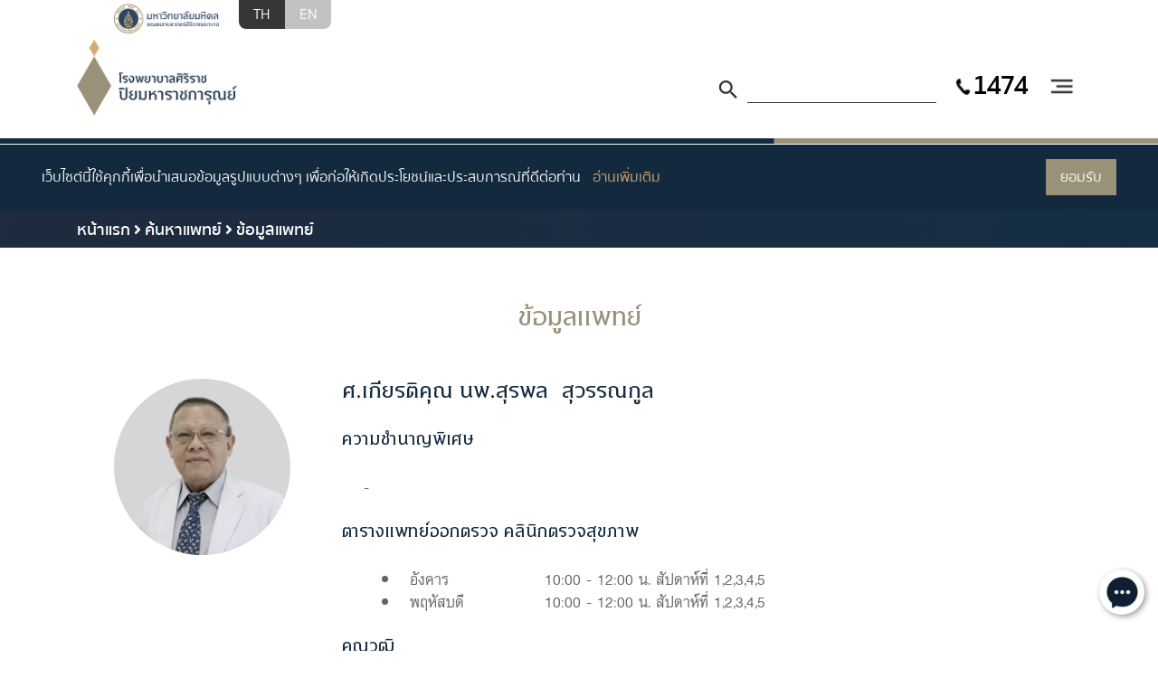

--- FILE ---
content_type: text/html; charset=UTF-8
request_url: https://www.siphhospital.com/th/medical-services/doctor-biography?id=603
body_size: 11081
content:
<!doctype html>
<html lang="en">

<head>
  <!-- Begin Inspectlet Asynchronous Code -->
<script type="text/javascript">
  (function() {
  window.__insp = window.__insp || [];
  __insp.push(['wid', 1215548191]);
  var ldinsp = function(){
  if(typeof window.__inspld != "undefined") return; window.__inspld = 1; var insp = document.createElement('script'); insp.type = 'text/javascript'; insp.async = true; insp.id = "inspsync"; insp.src = ('https:' == document.location.protocol ? 'https' : 'http') + '://cdn.inspectlet.com/inspectlet.js?wid=1215548191&r=' + Math.floor(new Date().getTime()/3600000); var x = document.getElementsByTagName('script')[0]; x.parentNode.insertBefore(insp, x); };
  setTimeout(ldinsp, 0);
  })();
  </script>
  <!-- End Inspectlet Asynchronous Code -->
  <!-- Required meta tags -->
  <meta charset="utf-8">
  <meta name="viewport" content="width=device-width, initial-scale=1, shrink-to-fit=no">
  <meta http-equiv="X-UA-Compatible" content="IE=edge"> 
  <meta http-equiv="Content-Security-Policy" content="upgrade-insecure-requests">
            <meta property="og:type"               content="article" />
    <meta property="og:image"              content="https://www.siphhospital.com/images/shared/logo_siph_th.png" />

    <meta name="twitter:card" content="summary" />
    <meta name="twitter:site" content="@SiPHHospital" />
    <meta property="og:image" content="https://www.siphhospital.com/images/shared/logo_siph_th.png" />

     
  <!-- Bootstrap CSS -->
  <link href="https://www.siphhospital.com/css/bootstrap.min.css" rel="stylesheet">

  <link href="https://use.fontawesome.com/releases/v5.6.3/css/all.css" rel="stylesheet" />
  
  
  

  <link rel="stylesheet" href="https://www.siphhospital.com/css/selectize.bootstrap4.css">
  <link href="https://www.siphhospital.com/css/bootstrap-datetimepicker.min.css" rel="stylesheet" />
  <link href="https://www.siphhospital.com/js/fancybox/jquery.fancybox.css?time=1768966633" rel="stylesheet" />

  <link href="https://www.siphhospital.com/css/front.css?time=1768966633" rel="stylesheet" />
  <link href="https://www.siphhospital.com/css/bird.css?time=1768966633" rel="stylesheet" />
  <link href="https://www.siphhospital.com/css/fiexd-body-people.css?time=1768966633" rel="stylesheet" />

  <script src="https://www.siphhospital.com/js/jquery-3.5.0.min.js"></script>
  <script src="https://www.siphhospital.com/js/jquery-ui.1.13.min.js"></script>

  <!-- jquery cookie  -->
  <script src='https://www.siphhospital.com/js/jquery.cookie.js'></script>
  <!-- Cookie consent banner -->
  <script src="https://www.siphhospital.com/assets/js/sticky-cookie-accept-banner/public/js/cookit.min.js" type="text/javascript"></script>
  <link href="https://www.siphhospital.com/assets/js/sticky-cookie-accept-banner/public/css/cookit.min.css" rel="stylesheet" />

  <meta name="csrf-token" content="xxRNncjT1leK0UhXOJLfcFaA2TtUiqODZuR8sTRI">

  <title>
            ข้อมูลแพทย์
 | โรงพยาบาลศิริราช ปิยมหาราชการุณย์
      </title>
 
  <meta name="description" content="นพ. สุรพล สุวรรณกูล">

  <meta name="keywords" content="นพ. สุรพล สุวรรณกูล">
  <meta property="og:url" content="http://www.siphhospital.com/th/medical-services/doctor-biography?id=603">
  <meta property="og:type" content="news">
  <meta property="og:title" content="นพ. สุรพล สุวรรณกูล">
  <meta property="og:description" content="โรงพยาบาลศิริราชปิยมหาราชการุณย์เป็นศูนย์กลางการแพทย์ ที่ให้บริการดูแล รักษาและให้คำปรึกษาอย่างครบวงจร ด้วยมาตรฐานระดับสากล JCI">

  <link rel="icon" href="https://www.siphhospital.com/images/shared/favicon.ico?v=2" type="image/x-icon">

    <!-- Global site tag (gtag.js) - Google Analytics -->
<script async src="https://www.googletagmanager.com/gtag/js?id=UA-39615313-1"></script>
<script>
  window.dataLayer = window.dataLayer || [];
  function gtag(){dataLayer.push(arguments);}
  gtag('js', new Date());
  gtag('config', 'UA-39615313-1');
  //GA4 tag ID
  gtag('config', 'G-RYWPCW0CT0');
</script>

<!-- Google Tag Manager -->
<script>(function(w,d,s,l,i){w[l]=w[l]||[];w[l].push(
{'gtm.start': new Date().getTime(),event:'gtm.js'}
);var f=d.getElementsByTagName(s)[0],
j=d.createElement(s),dl=l!='dataLayer'?'&l='+l:'';j.async=true;j.src=
'https://www.googletagmanager.com/gtm.js?id='+i+dl;f.parentNode.insertBefore(j,f);
})(window,document,'script','dataLayer','GTM-TQZL828');</script>
<!-- End Google Tag Manager -->

<!-- Meta Pixel Code -->
<script>
!function(f,b,e,v,n,t,s)

{if(f.fbq)return;n=f.fbq=function(){n.callMethod?

n.callMethod.apply(n,arguments):n.queue.push(arguments)};

if(!f._fbq)f._fbq=n;n.push=n;n.loaded=!0;n.version='2.0';

n.queue=[];t=b.createElement(e);t.async=!0;

t.src=v;s=b.getElementsByTagName(e)[0];

s.parentNode.insertBefore(t,s)}(window,document,'script',

'https://connect.facebook.net/en_US/fbevents.js');

fbq('init', '609519877494073');

fbq('track', 'PageView');

</script>
<noscript>
<img height="1" width="1"
src="https://www.facebook.com/tr?id=609519877494073&ev=PageView
&noscript=1"/>
</noscript>
<!-- End Meta Pixel Code -->

</head>

<body>
  <script>
    function isIE() {
        const ua = window.navigator.userAgent; //Check the userAgent property of the window.navigator object
        const msie = ua.indexOf('MSIE '); // IE 10 or older
        const trident = ua.indexOf('Trident/'); //IE 11

        return (msie > 0 || trident > 0);
    }
    if(isIE()){
        $('head').append("<link rel=\"stylesheet\" type=\"text/css\" href=\"https://www.siphhospital.com/css/ie.css?time=1768966633\">");
    }
    
  </script>
    <div id="preloader"></div>
  <div id="holderContent"></div>

  <header class="sticky siph-header" style="margin-bottom: 0!important;position: relative;z-index: 990;">
    <div class="container header-container">
        <div class="navbar-icon-logo" style="padding-top: 0">
            <ul class="lang-bar">
                <li class="mr-1 mr-md-3">
                    <a href="https://www.si.mahidol.ac.th/th/" target="_blank">
                        <img src="https://www.siphhospital.com/images/shared/ns_05_large-th.png"
                            class="logo-mu" alt="" />
                    </a>
                </li>
                <li>
                    <a href="https://www.siphhospital.com/th/medical-services/doctor-biography?id=603">
                        <div class="d-flex justify-content-center align-items-center siph-16-14-gold text-color-white lang-menu-selected"
                            style="border-radius: 0px 0px 0px 8px;">
                            TH
                        </div>
                    </a>
                </li>
                <li>
                    <a href="https://www.siphhospital.com/en/medical-services/doctor-biography?id=603">
                        <div class="d-flex justify-content-center align-items-center siph-16-14-gold text-color-white lang-menu"
                            style="border-radius: 0px 0px 8px 0px;">
                            EN
                        </div>
                    </a>
                </li>
            </ul>
        </div>

        <nav class="navbar navbar-expand justify-content-between">
            <a class="navbar-brand" href="https://www.siphhospital.com/th/home">
                                    <img class="navbar-logo img-fluid" src="https://www.siphhospital.com/images/shared/logo_siph_th.png"
                        alt="logo">
                            </a>

            
            

            
            

            <div class="ml-auto classMenuPC " id="navbarSupportedContent" style="flex: 1">
                <div class="searchbar d-flex align-items-center">
                    <div class="group-search">
                        <div class="input-group">
                            <div class="input-group-prepend" onclick="js_search()">
                                <div class="input-group-text btn-navbar-search"
                                    style="background-color: #ffffff;padding-bottom: 0">
                                    <img src="https://www.siphhospital.com/images/icons/Search-v2.png" alt="" />
                                </div>
                            </div>
                            <input id="headerSearch"
                                class="form-control border-right-0 border navbar-search text-primary-color not-border"
                                type="search"
                                style="background-color: #ffffff;border-bottom: 1px solid #35363A!important;border-radius:0"
                                id="example-search-input">
                        </div>
                    </div>
                    <div class="group-phone d-none d-md-block">
                        <a href="tel:1474"><img src="https://www.siphhospital.com/images/icons/phone-v2.png"
                                alt="" />1474</a>
                    </div>

                    <div class="ml-3">
                        <button type="button" class="border-0 bg-transparent header-submenu-btn" data-toggle="collapse"
                            data-target="#headerNav" aria-controls="headerNav" aria-expanded="false"
                            aria-label="Toggle navigation">
                            <img style="width: 32px;height: auto;margin-bottom:0.1rem"
                                src="https://www.siphhospital.com/images/icons/menu-hamburger.png" alt="" />
                        </button>
                    </div>
                </div>
            </div>

        </nav>

    </div>
    <div class="w-100 mt-3" style="line-height: 0">
        <img class="img-fluid w-100 siph-end-line" src="https://www.siphhospital.com/images/header/header-line-rm.jpg"
            alt="" />
    </div>

    
    <div class="pt-5 pb-3 collapse navbar-collapse submenu-header-container" id="headerNav">
        <div class="container-fluid header-container">
            <div class="row">
                <div class="col-md-5 col-lg-3 pr-lg-5">
                    <div class="d-flex flex-column">
                        
                        <div class="siph-36-24-gold text-head-header"> โรงพยาบาลศิริราช</div>
                        <div class="siph-36-24-gold text-head-header"> ปิยมหาราชการุณย์</div>
                        <div class="siph-36-24-gold text-head-header mb-3"> 
                        </div>
                        <div class="siph-20-14-gold text-black-subtitle"> ศูนย์กลางการแพทย์ ที่ให้บริการดูแลรักษา คำปรึกษาโรคเฉพาะทางด้วยมาตรฐานระดับสากล JCI (Joint Commission International)
                        </div>
                    </div>
                </div>



                                    
                    <div class="d-block d-md-none col-12">
                        <div class="footer-accordion-content">
                            <div class="container">
                                <div class="accordion my-3" id="ham-mobile-accordion">
                                                                            <div class="card">
                                            <div class="card-header p-0" id="ham-m-head-1">
                                                <a href="#"
                                                    class="siph-24-18-gold btn btn-header-link collapsed px-0"
                                                    data-toggle="collapse" data-target="#ham-m-1" aria-expanded="true"
                                                    aria-controls="ham-m-1">
                                                    เกี่ยวกับเรา
                                                </a>
                                            </div>

                                            <div id="ham-m-1" class="collapse" aria-labelledby="ham-m-head-1"
                                                data-parent="#ham-mobile-accordion">
                                                <div class="card-body p-0 pl-1">
                                                                                                            <div class="siph-24-14-gold text-blue mb-2">
                                                            <a
                                                                href="https://www.siphhospital.com/th/about-us/history">ความเป็นมา</a>
                                                        </div>
                                                                                                                                                                <div class="siph-24-14-gold text-blue mb-2">
                                                            <a
                                                                href="https://www.siphhospital.com/th/about-us/board">ผู้บริหาร</a>
                                                        </div>
                                                                                                                                                                <div class="siph-24-14-gold text-blue mb-2">
                                                            <a
                                                                href="https://www.siphhospital.com/th/about-us/vision">วิสัยทัศน์และพันธกิจ</a>
                                                        </div>
                                                                                                                                                                <div class="siph-24-14-gold text-blue mb-2">
                                                            <a
                                                                href="https://www.siphhospital.com/th/about-us/recipient-giver">แนวคิดผู้รับผู้ให้</a>
                                                        </div>
                                                                                                                                                                <div class="siph-24-14-gold text-blue mb-2">
                                                            <a
                                                                href="https://www.siphhospital.com/th/about-us/performance">ข้อมูลการดำเนินงาน</a>
                                                        </div>
                                                                                                                                                                <div class="siph-24-14-gold text-blue mb-2">
                                                            <a
                                                                href="https://www.siphhospital.com/th/standards/jci">มาตรฐานการรักษา</a>
                                                        </div>
                                                                                                        <div class="siph-24-14-gold text-blue mb-2">
                                                        <a
                                                            href="https://www.siphhospital.com/th/privacy-notice">คำประกาศความเป็นส่วนตัว</a>
                                                    </div>
                                                </div>
                                            </div>
                                        </div>
                                    
                                                                            <div class="card">
                                            <div class="card-header p-0" id="ham-m-head-2">
                                                <a href="#"
                                                    class="siph-24-18-gold btn btn-header-link collapsed px-0"
                                                    data-toggle="collapse" data-target="#ham-m-2"
                                                    aria-expanded="true" aria-controls="ham-m-2">
                                                    บทความสุขภาพ
                                                </a>
                                            </div>

                                            <div id="ham-m-2" class="collapse" aria-labelledby="ham-m-head-2"
                                                data-parent="#ham-mobile-accordion">
                                                <div class="card-body p-0 pl-1">
                                                                                                            <div class="siph-24-14-gold text-blue mb-2">
                                                            <a
                                                                href="https://www.siphhospital.com/th/news/article">สาระสุขภาพ</a>
                                                        </div>
                                                                                                                                                                <div class="siph-24-14-gold text-blue mb-2">
                                                            <a
                                                                href="https://www.siphhospital.com/th/news/news-activities">ข่าวสารและกิจกรรม </a>
                                                        </div>
                                                                                                    </div>
                                            </div>
                                        </div>
                                    
                                                                            <div class="card">
                                            <div class="card-header p-0" id="ham-m-head-3">
                                                <a href="#"
                                                    class="siph-24-18-gold btn btn-header-link collapsed px-0"
                                                    data-toggle="collapse" data-target="#ham-m-3"
                                                    aria-expanded="true" aria-controls="ham-m-3">
                                                    บริการทางการแพทย์
                                                </a>
                                            </div>

                                            <div id="ham-m-3" class="collapse" aria-labelledby="ham-m-head-3"
                                                data-parent="#ham-mobile-accordion">
                                                <div class="card-body p-0 pl-1">
                                                                                                            <div class="siph-24-14-gold text-blue mb-2">
                                                            <a
                                                                href="https://www.siphhospital.com/th/medical-services/find-doctor">ค้นหาแพทย์</a>
                                                        </div>
                                                                                                                                                                <div class="siph-24-14-gold text-blue mb-2">
                                                            <a
                                                                href="https://www.siphhospital.com/th/medical-services/treatment-center">ศูนย์รักษาโรคเฉพาะทาง</a>
                                                        </div>
                                                                                                                                                                <div class="siph-24-14-gold text-blue mb-2">
                                                            <a
                                                                href="https://www.siphhospital.com/th/medical-services/promotion"> แพ็กเกจ</a>
                                                        </div>
                                                                                                    </div>
                                            </div>
                                        </div>
                                    
                                                                            <div class="card">
                                            <div class="card-header p-0" id="ham-m-head-4">
                                                <a href="#"
                                                    class="siph-24-18-gold btn btn-header-link collapsed px-0"
                                                    data-toggle="collapse" data-target="#ham-m-4"
                                                    aria-expanded="true" aria-controls="ham-m-4">
                                                    ข้อมูลการเข้ารับบริการ
                                                </a>
                                            </div>

                                            <div id="ham-m-4" class="collapse" aria-labelledby="ham-m-head-4"
                                                data-parent="#ham-mobile-accordion">
                                                <div class="card-body p-0 pl-1">
                                                                                                            <div class="siph-24-14-gold text-blue mb-2">
                                                            <a
                                                                href="https://www.siphhospital.com/th/patient-services/tips">ข้อมูลการเข้ารับบริการผู้ป่วยนอก</a>
                                                        </div>
                                                                                                                                                                <div class="siph-24-14-gold text-blue mb-2">
                                                            <a
                                                                href="https://www.siphhospital.com/th/patient-services/admission">ข้อมูลการเข้ารับบริการผู้ป่วยใน</a>
                                                        </div>
                                                                                                                                                                <div class="siph-24-14-gold text-blue mb-2">
                                                            <a
                                                                href="https://www.siphhospital.com/th/patient-services/room-services">ห้องพักผู้ป่วย</a>
                                                        </div>
                                                                                                                                                                <div class="siph-24-14-gold text-blue mb-2">
                                                            <a
                                                                href="https://www.siphhospital.com/th/patient-services/mutual-clients">บริษัทคู่สัญญา</a>
                                                        </div>
                                                                                                                                                                <div class="siph-24-14-gold text-blue mb-2">
                                                            <a
                                                                href="https://www.siphhospital.com/th/patient-services/shop-services">สิ่งอำนวยความสะดวก</a>
                                                        </div>
                                                                                                                                                                <div class="siph-24-14-gold text-blue mb-2">
                                                            <a
                                                                href="https://www.siphhospital.com/th/contact/faqs">
                                                                คำถามที่พบบ่อย</a>
                                                        </div>
                                                                                                    </div>
                                            </div>
                                        </div>
                                    
                                                                            <div class="card">
                                            <div class="card-header p-0" id="ham-m-head-5">
                                                <a href="#"
                                                    class="siph-24-18-gold btn btn-header-link collapsed px-0"
                                                    data-toggle="collapse" data-target="#ham-m-5"
                                                    aria-expanded="true" aria-controls="ham-m-5">
                                                    กิจกรรมเพื่อสังคม
                                                </a>
                                            </div>

                                            <div id="ham-m-5" class="collapse" aria-labelledby="ham-m-head-5"
                                                data-parent="#ham-mobile-accordion">
                                                <div class="card-body p-0 pl-1">

                                                    <div class="siph-24-14-gold text-blue mb-2">
                                                        <a
                                                            href="https://www.siphhospital.com/th/csr/activities#green-hospital-activity-section">Green Hospital</a>
                                                    </div>
                                                    <div class="siph-24-14-gold text-blue mb-2">
                                                        <a
                                                            href="https://www.siphhospital.com/th/csr/activities#blood-donate-activity-section">การบริจาคเลือด</a>
                                                    </div>
                                                    <div class="siph-24-14-gold text-blue mb-2">
                                                        <a
                                                            href="https://www.siphhospital.com/th/csr/activities#encouragement-activity-section">กำลังใจ</a>
                                                    </div>
                                                    <div class="siph-24-14-gold text-blue mb-2">
                                                        <a
                                                            href="https://www.siphhospital.com/th/csr/activities#father-activity-section">ออมเพื่อให้ตามรอยพ่อ</a>
                                                    </div>
                                                </div>
                                            </div>
                                        </div>
                                                                    </div>
                            </div>
                        </div>
                    </div>
                    
                    <div class="d-none d-md-flex col-md-7 col-lg-9">
                        <div class="col-md-6 col-lg-4">
                                                            <div class="siph-24-18-gold text-black mb-3">เกี่ยวกับเรา</div>
                                                                    <div class="siph-20-14-gold text-blue mb-2">
                                        <a
                                            href="https://www.siphhospital.com/th/about-us/history">ความเป็นมา</a>
                                    </div>
                                                                                                    <div class="siph-20-14-gold text-blue mb-2">
                                        <a
                                            href="https://www.siphhospital.com/th/about-us/board">ผู้บริหาร</a>
                                    </div>
                                                                                                    <div class="siph-20-14-gold text-blue mb-2">
                                        <a
                                            href="https://www.siphhospital.com/th/about-us/vision">วิสัยทัศน์และพันธกิจ</a>
                                    </div>
                                                                                                    <div class="siph-20-14-gold text-blue mb-2">
                                        <a
                                            href="https://www.siphhospital.com/th/about-us/recipient-giver">แนวคิดผู้รับผู้ให้</a>
                                    </div>
                                                                                                    <div class="siph-20-14-gold text-blue mb-2">
                                        <a
                                            href="https://www.siphhospital.com/th/about-us/performance">ข้อมูลการดำเนินงาน</a>
                                    </div>
                                                                                                    <div class="siph-20-14-gold text-blue mb-2">
                                        <a
                                            href="https://www.siphhospital.com/th/standards/jci">มาตรฐานการรักษา</a>
                                    </div>
                                                                <div class="siph-20-14-gold text-blue mb-5">
                                    <a
                                        href="https://www.siphhospital.com/th/privacy-notice">คำประกาศความเป็นส่วนตัว</a>
                                </div>
                            
                            <div class="d-none d-md-block d-lg-none">
                                                                    <div class="siph-24-18-gold text-black mb-3">กิจกรรมเพื่อสังคม
                                    </div>

                                    <div class="siph-20-14-gold text-blue mb-2">
                                        <a
                                            href="https://www.siphhospital.com/th/csr/activities#green-hospital-activity-section">Green Hospital</a>
                                    </div>
                                    <div class="siph-20-14-gold text-blue mb-2">
                                        <a
                                            href="https://www.siphhospital.com/th/csr/activities#blood-donate-activity-section">การบริจาคเลือด</a>
                                    </div>
                                    <div class="siph-20-14-gold text-blue mb-2">
                                        <a
                                            href="https://www.siphhospital.com/th/csr/activities#encouragement-activity-section">กำลังใจ</a>
                                    </div>
                                    <div class="siph-20-14-gold text-blue mb-2">
                                        <a
                                            href="https://www.siphhospital.com/th/csr/activities#father-activity-section">ออมเพื่อให้ตามรอยพ่อ</a>
                                    </div>
                                                            </div>

                                                            <div class="siph-24-18-gold text-black mb-3">บทความสุขภาพ</div>
                                                                    <div class="siph-20-14-gold text-blue mb-2">
                                        <a
                                            href="https://www.siphhospital.com/th/news/article">สาระสุขภาพ</a>
                                    </div>
                                                                                                    <div class="siph-20-14-gold text-blue mb-2">
                                        <a
                                            href="https://www.siphhospital.com/th/news/news-activities">ข่าวสารและกิจกรรม </a>
                                    </div>
                                                                                    </div>
                        <div class="col-md-6 col-lg-4">
                                                            <div class="siph-24-18-gold text-black mb-3">
                                    บริการทางการแพทย์</div>
                                                                    <div class="siph-20-14-gold text-blue mb-2">
                                        <a
                                            href="https://www.siphhospital.com/th/medical-services/find-doctor">ค้นหาแพทย์</a>
                                    </div>
                                                                                                    <div class="siph-20-14-gold text-blue mb-2">
                                        <a
                                            href="https://www.siphhospital.com/th/medical-services/treatment-center">ศูนย์รักษาโรคเฉพาะทาง</a>
                                    </div>
                                                                                                    <div class="siph-20-14-gold text-blue mb-5">
                                        <a
                                            href="https://www.siphhospital.com/th/medical-services/promotion"> แพ็กเกจ</a>
                                    </div>
                                                            
                                                            <div class="siph-24-18-gold text-black mb-3">
                                    ข้อมูลการเข้ารับบริการ</div>
                                                                    <div class="siph-20-14-gold text-blue mb-2">
                                        <a
                                            href="https://www.siphhospital.com/th/patient-services/tips">ข้อมูลการเข้ารับบริการผู้ป่วยนอก</a>
                                    </div>
                                                                                                    <div class="siph-20-14-gold text-blue mb-2">
                                        <a
                                            href="https://www.siphhospital.com/th/patient-services/admission">ข้อมูลการเข้ารับบริการผู้ป่วยใน</a>
                                    </div>
                                                                                                    <div class="siph-20-14-gold text-blue mb-2">
                                        <a
                                            href="https://www.siphhospital.com/th/patient-services/room-services">ห้องพักผู้ป่วย</a>
                                    </div>
                                                                                                    <div class="siph-20-14-gold text-blue mb-2">
                                        <a
                                            href="https://www.siphhospital.com/th/patient-services/mutual-clients">บริษัทคู่สัญญา</a>
                                    </div>
                                                                                                    <div class="siph-20-14-gold text-blue mb-2">
                                        <a
                                            href="https://www.siphhospital.com/th/patient-services/shop-services">สิ่งอำนวยความสะดวก</a>
                                    </div>
                                                                                                    <div class="siph-20-14-gold text-blue mb-2">
                                        <a
                                            href="https://www.siphhospital.com/th/contact/faqs">
                                            คำถามที่พบบ่อย</a>
                                    </div>
                                                                                    </div>
                        <div class="col-md-4 d-md-none d-lg-block">
                                                            <div class="siph-24-18-gold text-black mb-3">กิจกรรมเพื่อสังคม
                                </div>
                                <div class="siph-20-14-gold text-blue mb-2">
                                    <a href="https://www.siphhospital.com/th/csr/activities#green-hospital-activity-section"
                                        onclick="closeSubmenu()">Green Hospital</a>
                                </div>

                                <div class="siph-20-14-gold text-blue mb-2">
                                    <a href="https://www.siphhospital.com/th/csr/activities#blood-donate-activity-section"
                                        onclick="closeSubmenu()">การบริจาคเลือด</a>
                                </div>

                                <div class="siph-20-14-gold text-blue mb-2">
                                    <a href="https://www.siphhospital.com/th/csr/activities#encouragement-activity-section"
                                        onclick="closeSubmenu()">กำลังใจ</a>
                                </div>

                                <div class="siph-20-14-gold text-blue mb-2">
                                    <a href="https://www.siphhospital.com/th/csr/activities#father-activity-section"
                                        onclick="closeSubmenu()">ออมเพื่อให้ตามรอยพ่อ</a>
                                </div>
                                                    </div>
                    </div>
                
                            </div>
        </div>
    </div>
</header>
<div class="header-submnenu-backdrop fade"></div>

<script>
    $(document).ready(function() {
        $('.header-submenu-btn').click(function() {
            setTimeout(() => {
                if ($('#headerNav').hasClass('show')) {
                    $('.header-submnenu-backdrop').addClass('show');
                    $('body').addClass('overflow-hidden');
                } else {
                    $('.header-submnenu-backdrop').removeClass('show');
                    $('body').removeClass('overflow-hidden');
                }
            }, 500);
        })
    })

    function closeSubmenu() {
        $('.header-submnenu-backdrop').removeClass('show');
        $('body').removeClass('overflow-hidden');

        $('#headerNav').collapse('hide');
    }

    function js_search() {
        var search = $("#headerSearch").val();
        if (search != "")
            location = "https://www.siphhospital.com/th/search?q=" + search;
    }

    $("#headerSearch").on('keypress', function() {
        if (event.keyCode == 13) {
            js_search();

        }
    })
</script>

  <!-- Content here -->
      <div>

                <div class="navbar-link">
    <div class="container">
        <div class="group-search mx-auto">
            <a href="https://www.siphhospital.com/th/home">หน้าแรก</a><i class="fa fa-angle-right"></i><a class="" href="https://www.siphhospital.com/th/medical-services/find-doctor">ค้นหาแพทย์</a><i class="fa fa-angle-right"></i><a class="" href="https://www.siphhospital.com/th/medical-services/find-doctor">ข้อมูลแพทย์</a>
        </div>
    </div>
</div>        <section class="container">
            <div class="content">
                <div class="container">
                    <div class="text-center">
                        <h1 class="text-center text-page-title">ข้อมูลแพทย์</h1>                    </div>
                    <div class="row">
                        <div class="col-12 col-sm-12 col-md-12 col-lg-3 text-center">
                            <img class="img-profile-doctor-detail"
                                src="https://siph-space.sgp1.digitaloceanspaces.com/uploads%2Fprofile%2F1587713960_%E0%B8%A8.%E0%B8%99%E0%B8%9E.%E0%B8%AA%E0%B8%B8%E0%B8%A3%E0%B8%9E%E0%B8%A5_%E0%B8%AA%E0%B8%B8%E0%B8%A7%E0%B8%A3%E0%B8%A3%E0%B8%93%E0%B8%81%E0%B8%B9%E0%B8%A5.jpg"
                                alt="ศ.เกียรติคุณ นพ.สุรพล สุวรรณกูล">
                        </div>
                        <div class="col-12 col-sm-12 col-md-12 col-lg-9">
                            <div class="doctor-name">
                                <span class="mr-2">ศ.เกียรติคุณ นพ.สุรพล</span>
                                สุวรรณกูล
                            </div>

                            <div class="doctor-table-check mb-4">
                                ความชำนาญพิเศษ
                            </div>

                            <div class="doctor-qualification-content pl-4">
                                -
                            </div>

                                                                                                <div class="doctor-table-check">ตารางแพทย์ออกตรวจ
                                        คลินิกตรวจสุขภาพ</div>

                                    <div class="doctor-qualification-content col-12 col-md-10 pl-4">
                                                                                    <ul>
                                                                                                    
                                                    <li>


                                                        <div style="margin-left: -4px;vertical-align: top"
                                                            class="col-3 d-inline-block">
                                                            อังคาร
                                                        </div>
                                                        <div style="margin-left: -4px;vertical-align: top"
                                                            class="col-9 d-inline-block">
                                                                                                                            <div>
                                                                    10:00 -
                                                                    12:00
                                                                    น.

                                                                                                                                            สัปดาห์ที่
                                                                        1,2,3,4,5
                                                                    
                                                                                                                                    </div>
                                                                                                                    </div>

                                                    </li>
                                                                                                    
                                                    <li>


                                                        <div style="margin-left: -4px;vertical-align: top"
                                                            class="col-3 d-inline-block">
                                                            พฤหัสบดี
                                                        </div>
                                                        <div style="margin-left: -4px;vertical-align: top"
                                                            class="col-9 d-inline-block">
                                                                                                                            <div>
                                                                    10:00 -
                                                                    12:00
                                                                    น.

                                                                                                                                            สัปดาห์ที่
                                                                        1,2,3,4,5
                                                                    
                                                                                                                                    </div>
                                                                                                                    </div>

                                                    </li>
                                                                                            </ul>
                                                                            </div>
                                                            
                            <div class="doctor-qualification">คุณวุฒิ</div>
                            <div class="doctor-qualification-content">
                                <div class="layoutmanager">
<div class="container-fluid layout-container">
<div class="row layout-row">
<div class="col-xs-12 col-sm-12 col-md-12 col-lg-12 layout-column">
<div class="layout-column-one layout-column-editable">
<ul>
	<li>แพทยศาสตร์บัณฑิต คณะแพทยศาสตร์ศิริราชพยาบาล มหาวิทยาลัยมหิดล</li>
	<li>American Board Internal Medicine, University of Maryland ประเทศสหรัฐอเมริกา</li>
	<li>American Board Infectious Disease ประเทศสหรัฐอเมริกา</li>
	<li>อนุมัติบัตรสาขาอายุรศาสตร์ แพทยสภา&nbsp;</li>
	<li>อนุมัติบัตรสาขาอายุรศาสตร์โรคติดเชื้อ แพทยสภา</li>
	<li>วุฒิบัตรสาขาเวชศาสตร์ครอบครัว แพทยสภา</li>
</ul>
</div>
</div>
</div>
</div>
</div>

<p>&nbsp;</p>
                            </div>
                            <div class="doctor-membership">สมาชิกภาพ</div>
                            <div class="doctor-membership-content pl-4"><p>&nbsp;-</p>

<p>&nbsp;</p>

<h2 class="siph-24-18-gold" style="text-align: center;"><a href="https://www.siphhospital.com/th/news/article">สาระสุขภาพ</a></h2>

<div class="container-fluid layout-container">
<div class="row layout-row">
<div class="col-xs-6 col-sm-6 col-md-6 col-lg-6 layout-column ">
<div class="layout-column-one layout-column-editable">
<p><a href="https://www.siphhospital.com/th/news/article/share/970"><img alt="#เตรียมตัวตรวจสุขภาพ #เตรียมตัวก่อนตรวจสุขภาพประจําปี #การเตรียมตัวก่อนตรวจสุขภาพประจําปี #ตรวจสุขภาพ #ตรวจความดันโลหิต #วัคความดัน #เจาะเลือด #ตรวจเลือด #ตรวจปัสสาวะ #ตรวจเอกซเรย์ #เอกซเรย์ปอด #ตรวจสายตา #ตรวจสมรรถภาพการได้ยิน #ตรวจสมรรถภาพปอด #checkup" class="img-fluid" longdesc="#เตรียมตัวตรวจสุขภาพ #เตรียมตัวก่อนตรวจสุขภาพประจําปี #การเตรียมตัวก่อนตรวจสุขภาพประจําปี #ตรวจสุขภาพ #ตรวจความดันโลหิต #วัคความดัน #เจาะเลือด #ตรวจเลือด #ตรวจปัสสาวะ #ตรวจเอกซเรย์ #เอกซเรย์ปอด #ตรวจสายตา #ตรวจสมรรถภาพการได้ยิน #ตรวจสมรรถภาพปอด #checkup" src="https://siph-space.sgp1.digitaloceanspaces.com/media/upload/Healthcheckuppreparation_OG_1200.jpg" style="width: 100%;" title="#เตรียมตัวตรวจสุขภาพ #เตรียมตัวก่อนตรวจสุขภาพประจําปี #การเตรียมตัวก่อนตรวจสุขภาพประจําปี #ตรวจสุขภาพ #ตรวจความดันโลหิต #วัคความดัน #เจาะเลือด #ตรวจเลือด #ตรวจปัสสาวะ #ตรวจเอกซเรย์ #เอกซเรย์ปอด #ตรวจสายตา #ตรวจสมรรถภาพการได้ยิน #ตรวจสมรรถภาพปอด #checkup" /></a></p>

<h3 class="siph-18-16-gold" style="text-align: center;"><a href="https://www.siphhospital.com/th/news/article/share/970"><span style="color:#002d55;">เตรียมตัวตรวจสุขภาพ อย่างไรดี?<br />
(Health check up preparation)</span></a></h3>
</div>
</div>

<div class="col-xs-6 col-sm-6 col-md-6 col-lg-6 layout-column">
<div class="layout-column-two layout-column-editable">
<p><a href="https://www.siphhospital.com/th/news/article/share/969"><img class="img-fluid" src="https://siph-space.sgp1.digitaloceanspaces.com/uploads/postHealths/2019/06/969-m.jpg" style="width: 100%;" /></a></p>

<h3 class="siph-18-16-gold" style="text-align: center;"><a href="https://www.siphhospital.com/th/news/article/share/969"><span style="color:#002d55;">ผลตรวจสุขภาพ ทำความเข้าใจอย่างไร?<br />
(Health Result)</span></a></h3>
</div>
</div>
</div>
</div>

<p>&nbsp;</p></div>
                            <hr>
                            <div class="doctor-remark">
                                ตารางออกตรวจแพทย์อาจมีการเปลี่ยนแปลง <br>
        กรุณานัดหมายแพทย์ล่วงหน้าที่ Contact Center 1474
                            </div>

                        </div>
                    </div>
                </div>
            </div>
        </section>
        <section class="container-fluid shortcut-menu ">
    <div class="row">
        <div class="col-4 btn-releted-article first">
            <a href="https://www.siphhospital.com/th/medical-services/find-doctor">
                <img class="img-fluid" src="https://www.siphhospital.com/images/shortcut/iCon ค้นหาแพทย์-01.svg" alt="" />
                <div class="text">
                    <h2 class="siph-24-18-gold text-color-white ">ค้นหาแพทย์</h2>
                </div>
            </a>
        </div>
        <div class="col-4 btn-releted-article second">
            <a href="https://www.siphhospital.com/th/news/article">
                <img class="img-fluid" src="https://www.siphhospital.com/images/icons/icon สาระสุขภาพ-01.png" alt="" />
                <div class="text">
                    <h2 class="siph-24-18-gold text-color-white ">สาระสุขภาพ</h2>
                </div>
            </a>
        </div>
        <div class="col-4 btn-releted-article third">
            <a href="https://www.siphhospital.com/th/medical-services/treatment-center">
                <img class="img-fluid" src="https://www.siphhospital.com/images/icons/icon ศูนย์รักษาโรคเฉพาะทาง-01.png" alt="" />
                <div class="text">
                    <h2 class="siph-24-18-gold text-color-white">ศูนย์รักษาโรคเฉพาะทาง</h2>
                </div>
            </a>
        </div>
        
    </div>
</section>    </div>


  <!-- Load Facebook SDK for JavaScript -->
    <div class="chat-facebook">
        <div id="fb-root"></div>
    </div>

    <script>
        window.fbAsyncInit = function() {
            FB.init({
                xfbml: true,
                version: 'v6.0'
            });
            // window.FB.CustomerChat.hide()
            FB.CustomerChat.hideDialog()

            $('.btn-facebook').on('click', function() {
                $('.btn-chat-container .btn-chat').removeClass('selected');
                $('.btn-chat-container .social-button').removeClass('show');
                window.FB.CustomerChat.show()
                $('.fb-customerchat').show();
                // $('.fb-customerchat').show();
            });
            $('.btn-chat').on('click', function() {
                $('.fb-customerchat').hide();
            });
        };

        (function(d, s, id) {
            var js, fjs = d.getElementsByTagName(s)[0];
            if (!d.getElementById(id)) return; // ถ้าไม่ใส่ ! มันจะเลื่อนจอไปล่างสุด
            js = d.createElement(s);
            js.id = id;
            js.src = 'https://connect.facebook.net/th_TH/sdk/xfbml.customerchat.js?v=1';
            fjs.parentNode.insertBefore(js, fjs);
        }(document, 'script', 'facebook-jssdk'));


        $(document).ready(function() {
            $('.fb-customerchat').hide();

        });
    </script>

    <div class="fb-customerchat" greeting_dialog_display="hide" attribution=install_email page_id="290325507677129"
        theme_color="#0084ff" logged_in_greeting="สวัสดีค่ะ" logged_out_greeting="สวัสดีค่ะ">
    </div>
    <!-- Your customer chat code -->

    <div class="btn-chat-container">
        <div class="btn btn-chat ">
            <div class="close-icon"></div>
            <div class="icon"></div>
        </div>
        <ul class="social-button ">
            <li class="btn btn-line"><a href="https://line.me/R/ti/p/@siph" target="_blank">
                    <div class="icon"></div>
                </a></li>
            <li class="btn btn-facebook"><a href="javascript:void(0)">
                    <div class="icon"></div>
                </a></li>
        </ul>
    </div>
    <!-- Footer mobile -->
    <footer class="d-block d-md-none">
        <div class="container-fluid">
            <div class="row footer-row"
                style="background-image: url(https://www.siphhospital.com/images/footer/footer-bg.jpg);background-size: cover;">
                <div class="col-12">
                    <div class="footer-accordion-content">
                        <div class="container">
                            <div class="accordion mt-3 mb-0" id="footer-mobile-accordion">
                                <div class="card">
                                    <div class="card-header p-0" id="footer-m-head-1">
                                        <a href="#" class="siph-20-14-gold btn btn-header-link collapsed"
                                            data-toggle="collapse" data-target="#footer-m-1" aria-expanded="true"
                                            aria-controls="footer-m-1">
                                            บริการ
                                        </a>
                                    </div>

                                    <div id="footer-m-1" class="collapse" aria-labelledby="footer-m-head-1"
                                        data-parent="#footer-mobile-accordion">
                                        <div class="card-body py-0">
                                            <div class="siph-18-12-gold">
                                                <a class="text-white"
                                                    href="https://www.siphhospital.com/th/medical-services/find-doctor">
                                                    ค้นหาแพทย์
                                                </a>
                                            </div>
                                            <div class="siph-18-12-gold">
                                                <a class="text-white"
                                                    href="https://www.siphhospital.com/th/medical-services/treatment-center">
                                                    ศูนย์รักษาโรคเฉพาะทาง
                                                </a>
                                            </div>
                                            <div class="siph-18-12-gold">
                                                <a class="text-white"
                                                    href="https://www.siphhospital.com/th/medical-services/promotion">
                                                     แพ็กเกจ
                                                </a>
                                            </div>

                                            <div class="siph-18-12-gold">
                                                <a class="text-white"
                                                    href="https://www.siphhospital.com/th/standards/jci">
                                                    มาตรฐานการรักษา
                                                </a>
                                            </div>
                                        </div>
                                    </div>
                                </div>
                                <div class="card">
                                    <div class="card-header p-0" id="footer-m-head-2">
                                        <a href="#" class="siph-20-14-gold btn btn-header-link collapsed"
                                            data-toggle="collapse" data-target="#footer-m-2" aria-expanded="true"
                                            aria-controls="footer-m-2">
                                            ข้อมูลสำหรับการใช้บริการ
                                        </a>
                                    </div>

                                    <div id="footer-m-2" class="collapse" aria-labelledby="footer-m-head-2"
                                        data-parent="#footer-mobile-accordion">
                                        <div class="card-body py-0">
                                            <div class="siph-18-12-gold">
                                                <a class="text-white"
                                                    href="https://www.siphhospital.com/th/patient-services/mutual-clients">
                                                    บริษัทคู่สัญญา
                                                </a>
                                            </div>
                                            <div class="siph-18-12-gold">
                                                <a class="text-white"
                                                    href="https://www.siphhospital.com/th/patient-services/admission">
                                                    ข้อมูลการเข้ารับบริการผู้ป่วยใน
                                                </a>
                                            </div>
                                            <div class="siph-18-12-gold">
                                                <a class="text-white"
                                                    href="https://www.siphhospital.com/th/patient-services/room-services">
                                                    ห้องพักผู้ป่วย
                                                </a>
                                            </div>
                                            <div class="siph-18-12-gold">
                                                <a class="text-white"
                                                    href="https://www.siphhospital.com/th/patient-services/shop-services">
                                                    สิ่งอำนวยความสะดวก
                                                </a>
                                            </div>
                                                                                            <div class="siph-18-12-gold">
                                                    <a class="text-white"
                                                        href="https://www.siphhospital.com/th/contact/faqs">
                                                        คำถามที่พบบ่อย
                                                    </a>
                                                </div>
                                                                                    </div>
                                    </div>
                                </div>
                                <div class="card">
                                    <div class="card-header p-0" id="footer-m-head-3">
                                        <a href="#" class="siph-20-14-gold btn btn-header-link collapsed"
                                            data-toggle="collapse" data-target="#footer-m-3" aria-expanded="true"
                                            aria-controls="footer-m-3">
                                            เกี่ยวกับเรา
                                        </a>
                                    </div>

                                    <div id="footer-m-3" class="collapse" aria-labelledby="footer-m-head-3"
                                        data-parent="#footer-mobile-accordion">
                                        <div class="card-body py-0">
                                            <div class="siph-18-12-gold">
                                                <a class="text-white"
                                                    href="https://www.siphhospital.com/th/about-us/history">
                                                    ความเป็นมา
                                                </a>
                                            </div>
                                            <div class="siph-18-12-gold">
                                                <a class="text-white"
                                                    href="https://www.siphhospital.com/th/csr/activities">
                                                    กิจกรรมเพื่อสังคม
                                                </a>
                                            </div>
                                            <div class="siph-18-12-gold">
                                                <a class="text-white"
                                                    href="https://www.siphhospital.com/th/standards/jci">
                                                    รางวัลและการรับรอง
                                                </a>
                                            </div>
                                            <div class="siph-18-12-gold">
                                                <a class="text-white" href="https://career.siphhospital.com/">
                                                    ร่วมงานกับเรา
                                                </a>
                                            </div>
                                            <div class="siph-18-12-gold">
                                                <a class="text-white"
                                                    href="https://www.siphhospital.com/th/contact/contact">
                                                    ติดต่อเรา
                                                </a>
                                            </div>
                                        </div>
                                    </div>
                                </div>
                            </div>
                        </div>
                    </div>
                </div>
                <div class="col-12">
                    <div class="siph-20-14-gold text-white mb-2 mt-3">แผนที่</div>

                    
                    <ul class="submenu menu-location">
                        <li>
                            <img src="https://www.siphhospital.com/images/travel/train.png" alt="" />
                            <a
                                href="https://www.siphhospital.com/th/contact/contact">รถไฟฟ้า</a>
                        </li>
                        <li>
                            <img src="https://www.siphhospital.com/images/travel/boat.png" alt="" />
                            <a
                                href="https://www.siphhospital.com/th/contact/contact">เรือด่วน</a>
                        </li>
                        <li>
                            <img src="https://www.siphhospital.com/images/travel/bus.png" alt="" />
                            <a
                                href="https://www.siphhospital.com/th/contact/contact">รถโดยสาร</a>
                        </li>
                    </ul>

                    <div class="mx-5">
                        <button class="btn btn-md btn-gold btn-block btn-get-direction my-0"
                            style="background-color: transparent" onclick="redirectToMap()">
                            <div class="d-flex flex-row justify-content-center">
                                <img class="img-fluid" src="https://www.siphhospital.com/images/icons/map-pin.png" alt="">
                                <div class="text d-flex align-items-center">
                                    <div class="siph-20-14-gold text-color-white">
                                        แผนที่การเดินทาง
                                    </div>
                                </div>
                            </div>
                        </button>
                    </div>

                    <ul class="social">
                                                    <li>
                                <a href="https://www.facebook.com/piyamaharajkarun/" target="_blank">
                                    <img src="https://www.siphhospital.com/images/social/v2/Facebook.png" alt="" />
                                </a>
                            </li>
                        
                                                    <li>
                                <a href="https://www.tiktok.com/@siphhospital" target="_blank">
                                    <img src="https://www.siphhospital.com/images/social/v2/Tiktok-icon.png" alt="" />
                                </a>
                            </li>
                        
                                                    <li>
                                <a href="https://lin.ee/sNX0ktN" target="_blank">
                                    <img src="https://www.siphhospital.com/images/social/v2/LINE.png" alt="" />
                                </a>
                            </li>
                        
                                                    <li>
                                <a href="https://www.youtube.com/c/SiPHChannel" target="_blank">
                                    <img src="https://www.siphhospital.com/images/social/v2/Youtube.png" alt="" />
                                </a>
                            </li>
                        
                                                    <li>
                                <a href="https://www.instagram.com/siphhospital" target="_blank">
                                    <img src="https://www.siphhospital.com/images/social/v2/Instagram.png" alt="" />
                                </a>
                            </li>
                        
                                                    <li>
                                <a href="https://twitter.com/SiPHHospital" target="_blank">
                                    <img src="https://www.siphhospital.com/images/social/v2/Twitter.png" alt="" />
                                </a>
                            </li>
                                            </ul>
                </div>
            </div>

            <div class="row">
                <div class="copyright" style="padding-top: 16px;padding-bottom:16px;line-height: 16.14px;">
                                            สงวนลิขสิทธิ์ © 2563 โรงพยาบาลศิริราช ปิยมหาราชการุณย์
                        <br />
                        A Joint Commission International (JCI) accredited hospital
                                    </div>
            </div>
        </div>
    </footer>

    <!-- Footer -->
    <footer class="d-none d-md-block">
        <div class="container-fluid">
            <div class="row footer-row" style="background-image: url(https://www.siphhospital.com/images/footer/footer-bg.jpg)">
                
                <div class="col-md-3 col-lg-3 col-12 col-location text-left">
                    <div class="siph-24-14-gold text-white mb-4">บริการ</div>
                    <div class="siph-18-12-gold footer-md-text mb-2 mb-lg-3">
                        <a class="text-white"
                            href="https://www.siphhospital.com/th/medical-services/find-doctor">
                            ค้นหาแพทย์
                        </a>
                    </div>
                    <div class="siph-18-12-gold footer-md-text mb-2 mb-lg-3">
                        <a class="text-white"
                            href="https://www.siphhospital.com/th/medical-services/treatment-center">
                            ศูนย์รักษาโรคเฉพาะทาง
                        </a>
                    </div>
                    <div class="siph-18-12-gold footer-md-text mb-2 mb-lg-3">
                        <a class="text-white"
                            href="https://www.siphhospital.com/th/medical-services/promotion">
                             แพ็กเกจ
                        </a>
                    </div>

                    <div class="siph-18-12-gold footer-md-text mb-2 mb-lg-3">
                        <a class="text-white"
                            href="https://www.siphhospital.com/th/standards/jci">
                            มาตรฐานการรักษา
                        </a>
                    </div>
                </div>

                <div class="col-md-3 col-lg-3 col-12 col-location text-left">
                    <div class="siph-24-14-gold text-white mb-4">ข้อมูลสำหรับการใช้บริการ</div>
                    <div class="siph-18-12-gold footer-md-text mb-2 mb-lg-3">
                        <a class="text-white"
                            href="https://www.siphhospital.com/th/patient-services/room-services">
                            ห้องพักผู้ป่วย
                        </a>
                    </div>
                    <div class="siph-18-12-gold footer-md-text mb-2 mb-lg-3">
                        <a class="text-white"
                            href="https://www.siphhospital.com/th/patient-services/admission">
                            ข้อมูลการเข้ารับบริการผู้ป่วยใน
                        </a>
                    </div>
                    <div class="siph-18-12-gold footer-md-text mb-2 mb-lg-3">
                        <a class="text-white"
                            href="https://www.siphhospital.com/th/patient-services/mutual-clients">
                            บริษัทคู่สัญญา
                        </a>
                    </div>
                    <div class="siph-18-12-gold footer-md-text mb-2 mb-lg-3">
                        <a class="text-white"
                            href="https://www.siphhospital.com/th/patient-services/shop-services">
                            สิ่งอำนวยความสะดวก
                        </a>
                    </div>
                                            <div class="siph-18-12-gold footer-md-text mb-2 mb-lg-3">
                            <a class="text-white"
                                href="https://www.siphhospital.com/th/contact/faqs">
                                คำถามที่พบบ่อย
                            </a>
                        </div>
                                    </div>

                <div class="col-md-2 col-lg-2 col-12 col-location text-left">
                    <div class="siph-24-14-gold text-white mb-4">เกี่ยวกับเรา</div>
                    <div class="siph-18-12-gold footer-md-text mb-2 mb-lg-3">
                        <a class="text-white"
                            href="https://www.siphhospital.com/th/about-us/history">
                            ความเป็นมา
                        </a>
                    </div>
                    <div class="siph-18-12-gold footer-md-text mb-2 mb-lg-3">
                        <a class="text-white"
                            href="https://www.siphhospital.com/th/csr/activities">
                            กิจกรรมเพื่อสังคม
                        </a>
                    </div>
                    <div class="siph-18-12-gold footer-md-text mb-2 mb-lg-3">
                        <a class="text-white"
                            href="https://www.siphhospital.com/th/standards/jci">
                            รางวัลและการรับรอง
                        </a>
                    </div>
                    <div class="siph-18-12-gold footer-md-text mb-2 mb-lg-3">
                        <a class="text-white" href="https://career.siphhospital.com/">
                            ร่วมงานกับเรา
                        </a>
                    </div>
                    <div class="siph-18-12-gold footer-md-text mb-2 mb-lg-3">
                        <a class="text-white"
                            href="https://www.siphhospital.com/th/contact/contact">
                            ติดต่อเรา
                        </a>
                    </div>
                </div>

                
                <div class="pl-md-0 col-md-4 col-lg-4 col-12 col-share text-right d-flex flex-column align-items-end">
                    

                    
                    <ul class="submenu menu-location pb-md-3 pb-lg-4">
                        <li>
                            <img src="https://www.siphhospital.com/images/travel/train.png" alt="" />
                            <a
                                href="https://www.siphhospital.com/th/contact/contact#sky-train">รถไฟฟ้า</a>
                        </li>
                        <li>
                            <img src="https://www.siphhospital.com/images/travel/boat.png" alt="" />
                            <a
                                href="https://www.siphhospital.com/th/contact/contact#express-ship">เรือด่วน</a>
                        </li>
                        <li style="padding-right: 0px">
                            <img src="https://www.siphhospital.com/images/travel/bus.png" alt="" />
                            <a
                                href="https://www.siphhospital.com/th/contact/contact#bus">รถโดยสาร</a>
                        </li>

                    </ul>

                    <button class="btn btn-md btn-gold btn-block btn-get-direction"
                        style="background-color: transparent" onclick="redirectToMap()">
                        <div class="d-flex flex-row justify-content-center">
                            <img class="img-fluid" src="https://www.siphhospital.com/images/icons/map-pin.png" alt="">
                            <div class="text d-flex align-items-center">
                                <div class="siph-24-14-gold text-color-white">
                                    แผนที่การเดินทาง
                                </div>
                            </div>
                        </div>
                    </button>

                    <ul class="social pt-md-1 pt-lg-5">
                                                    <li>
                                <a href="https://www.facebook.com/piyamaharajkarun/" target="_blank">
                                    <img src="https://www.siphhospital.com/images/social/v2/Facebook.png" alt="" />
                                </a>
                            </li>
                        
                                                    <li>
                                <a href="https://www.tiktok.com/@siphhospital" target="_blank">
                                    <img src="https://www.siphhospital.com/images/social/v2/Tiktok-icon.png" alt="" />
                                </a>
                            </li>
                        
                                                    <li>
                                <a href="https://lin.ee/sNX0ktN" target="_blank">
                                    <img src="https://www.siphhospital.com/images/social/v2/LINE.png" alt="" />
                                </a>
                            </li>
                        
                                                    <li>
                                <a href="https://www.youtube.com/c/SiPHChannel" target="_blank">
                                    <img src="https://www.siphhospital.com/images/social/v2/Youtube.png" alt="" />
                                </a>
                            </li>
                        
                                                    <li>
                                <a href="https://www.instagram.com/siphhospital" target="_blank">
                                    <img src="https://www.siphhospital.com/images/social/v2/Instagram.png" alt="" />
                                </a>
                            </li>
                        
                                                    <li>
                                <a href="https://twitter.com/SiPHHospital" target="_blank">
                                    <img src="https://www.siphhospital.com/images/social/v2/X.png" alt="" />
                                </a>
                            </li>
                                            </ul>
                </div>
            </div>


            <div class="row">
                <div class="copyright">
                                            สงวนลิขสิทธิ์ © 2563 โรงพยาบาลศิริราช ปิยมหาราชการุณย์
                        <br />
                        A Joint Commission International (JCI) accredited hospital
                                    </div>
            </div>
        </div>
        </form>
    </footer>


<script>
    function redirectToMap() {
        const url = 'https://www.google.com/maps/dir//%E0%B9%82%E0%B8%A3%E0%B8%87%E0%B8%9E%E0%B8%A2%E0%B8%B2%E0%B8%9A%E0%B8%B2%E0%B8%A5%E0%B8%A8%E0%B8%B4%E0%B8%A3%E0%B8%B4%E0%B8%A3%E0%B8%B2%E0%B8%8A+%E0%B8%9B%E0%B8%B4%E0%B8%A2%E0%B8%A1%E0%B8%AB%E0%B8%B2%E0%B8%A3%E0%B8%B2%E0%B8%8A%E0%B8%81%E0%B8%B2%E0%B8%A3%E0%B8%B8%E0%B8%93%E0%B8%A2%E0%B9%8C+2+%E0%B8%96%E0%B8%99%E0%B8%99+%E0%B8%A7%E0%B8%B1%E0%B8%87%E0%B8%AB%E0%B8%A5%E0%B8%B1%E0%B8%87+%E0%B9%81%E0%B8%82%E0%B8%A7%E0%B8%87%E0%B8%A8%E0%B8%B4%E0%B8%A3%E0%B8%B4%E0%B8%A3%E0%B8%B2%E0%B8%8A+%E0%B9%80%E0%B8%82%E0%B8%95%E0%B8%9A%E0%B8%B2%E0%B8%87%E0%B8%81%E0%B8%AD%E0%B8%81%E0%B8%99%E0%B9%89%E0%B8%AD%E0%B8%A2+%E0%B8%81%E0%B8%A3%E0%B8%B8%E0%B8%87%E0%B9%80%E0%B8%97%E0%B8%9E%E0%B8%A1%E0%B8%AB%E0%B8%B2%E0%B8%99%E0%B8%84%E0%B8%A3+10700/@13.7599753,100.4508407,13z/data=!4m8!4m7!1m0!1m5!1m1!1s0x30e2990a6b606d03:0xfae24cbcaad7e9e1!2m2!1d100.4858602!2d13.7598944';
        window.open(url, '_blank');
    }
</script>


  <!-- Optional JavaScript -->
  <!-- jQuery first, then Popper.js, then Bootstrap JS -->

  <script src="https://cdnjs.cloudflare.com/ajax/libs/jquery-watch/1.21.0/jquery-watch.min.js"
    integrity="sha256-X9di3+XLl5poQlyIeAAoHWhhOrWVXHvWq5+5vFcXYd8=" crossorigin="anonymous"></script>
  <script src="https://www.siphhospital.com/js/popper.min.js" crossorigin="anonymous"></script>
  <script src="https://www.siphhospital.com/js/bootstrap.min.js?1768966633" crossorigin="anonymous"></script>
  <script src="https://www.siphhospital.com/js/bootstrap-4-navbar.js"></script>
  <script src="https://www.siphhospital.com/js/selectize.min.js"></script>
  <script src="https://www.siphhospital.com/js/lazysizes.min.js"></script>

  <script src="https://www.siphhospital.com/js/sweetalert.js?time=1768966633"></script>

  <script src="https://www.siphhospital.com/js/moment.2.29.4.min.js"></script>
  <script src="https://www.siphhospital.com/js/bootstrap-datetimepicker.min.js" crossorigin="anonymous"></script>
  <script src="https://www.siphhospital.com/js/fancybox/jquery.fancybox.pack.js"></script>
  <script src="https://www.siphhospital.com/js/main.js?time=1768966633"></script>
  <script src="https://www.siphhospital.com/js/app.js?time=1768966633"></script>
  <script>
    $(document).ready(function(){
      $(".fancybox").fancybox();

      var div = $(document).find("#content-wrap"),
      header = $("header").outerHeight(true),
      footer = $("footer").outerHeight(true);
      div.css("min-height", $(window).height()-header-footer-3)

      /* Cookie consent banner **/
      const messageText = "เว็บไซต์นี้ใช้คุกกี้เพื่อนำเสนอข้อมูลรูปแบบต่างๆ เพื่อก่อให้เกิดประโยชน์และประสบการณ์ที่ดีต่อท่าน";
      const linkText = "อ่านเพิ่มเติม";
      const linkUrl = "https://www.siphhospital.com/th/policy";
      const linkTarget = "_self";

      $.cookit({
        backgroundColor:'#002d55',
        messageText,
        linkText,
        linkColor:'#faa635',
        linkUrl,
        linkTarget,
        buttonText:"ยอมรับ",
        buttonColor:"#a39160",
      });

      $(".siph-header").after($('#cookit'));

    });

    $('.btn-chat').click(function() {
        if ($('.btn-chat-container .btn-chat').hasClass('selected')) {
            $('.btn-chat-container .btn-chat').removeClass('selected');
            $('.btn-chat-container .social-button').removeClass('show');
        } else {
            $('.btn-chat-container .btn-chat').addClass('selected');
            $('.btn-chat-container .social-button').addClass('show');
        }
    });
    
 
  </script>
  

  <!-- Google Tag Manager (noscript) -->
  <noscript><iframe src="https://www.googletagmanager.com/ns.html?id=GTM-TQZL828"
  height="0" width="0" style="display:none;visibility:hidden"></iframe></noscript>
  <!-- End Google Tag Manager (noscript) -->
  
  <script defer src="https://static.cloudflareinsights.com/beacon.min.js/vcd15cbe7772f49c399c6a5babf22c1241717689176015" integrity="sha512-ZpsOmlRQV6y907TI0dKBHq9Md29nnaEIPlkf84rnaERnq6zvWvPUqr2ft8M1aS28oN72PdrCzSjY4U6VaAw1EQ==" data-cf-beacon='{"rayId":"9c13c58c7bfe4bba","version":"2025.9.1","serverTiming":{"name":{"cfExtPri":true,"cfEdge":true,"cfOrigin":true,"cfL4":true,"cfSpeedBrain":true,"cfCacheStatus":true}},"token":"c6fc96ee203544cd88855478d7d01de4","b":1}' crossorigin="anonymous"></script>
</body>

</html>

--- FILE ---
content_type: text/css
request_url: https://www.siphhospital.com/css/front.css?time=1768966633
body_size: 18814
content:
@import url('font.css?v=19');
@import url('icon.css?v=17');
@import url('first.css?v=17');
/* @import url('bird.css'); */
@import url('global.css?v=20');
@import url('shared-font.css?v=29');

.modal-backdrop {
  display: none !important;
}

html {
  filter: grayscale(50%) !important;
  -webkit-filter: grayscale(50%) !important;
}
/* 
body, body * {
  filter: inherit !important;
  -webkit-filter: inherit !important;
} */

.modal.show .modal-dialog {
  position: relative !important;
  margin: auto !important;
  top: 50% !important;
  transform: translateY(-50%) !important;
}

/* css for TV */
.headder-tv {
  height: 120px;
}

.footer-tv {
  height: 200px;
  padding: 50px 0px 50px 0px;
}

.w100 {
  width: 100%;
  box-sizing: border-box;
}

.col-c-1 {
  width: 8.33%;
  float: left;
}

.col-c-2 {
  width: 16.66%;
  float: left;
}

.col-c-3 {
  width: 25%;
  float: left;
}

.col-c-4 {
  width: 33.33%;
  float: left;
}

.col-c-5 {
  width: 41.66%;
  float: left;
}

.col-c-6 {
  width: 50%;
  float: left;
}

.col-c-7 {
  width: 58.33%;
  float: left;
}

.col-c-8 {
  width: 66.66%;
  float: left;
}

.col-c-9 {
  width: 75%;
  float: left;
}

.col-c-10 {
  width: 83.33%;
  float: left;
}

.col-c-11 {
  width: 91.66%;
  float: left;
}

.col-c-12 {
  width: 100%;
  float: left;
}

.bg-blue-footer {
  background-color: #142c53;
}

.text-blue {
  color: #002d55;
}

.text-black {
  color: #35363A;
}

.text-black-subtitle {
  color: #343C3D;
}


/* end css TV*/
.navbar-tel {
  display: inline-block;
  /* float: right; */
  padding-top: 2%;
  padding-bottom: 2%;
  color: #002d55;
  font-size: 300%;
  text-align: right;
}

.navbar-logo-tv {
  width: auto;
  height: 100%;
}

.box-center {
  justify-content: center;
}

.article-title {
  display: -webkit-box;
  -webkit-line-clamp: 1;
  -webkit-box-orient: vertical;
  overflow: hidden;
  position: absolute;
  bottom: 0px;
  right: 14px;
  left: 14px;
  font-family: 'sukhumvitregular', Arial, Helvetica, sans-serif;
  font-size: 18.23px;
  font-weight: 500;
  line-height: 28.93px;
  color: #fff;
}

footer .footer-tv ul {
  display: block;
  justify-content: center;
  list-style: none;
  padding: 0;
  margin: 0;
  float: left;
  width: 100%;
  padding-top: 53px;
}

footer .footer-tv ul .item {
  display: inline-block;
  vertical-align: top;
  width: 16%;
  padding-left: 5px;
  padding-right: 5px;
}

footer .footer-tv ul .item .item-name {
  margin-top: 5px;
  font-size: 75%;
}

textarea:focus,
textarea.form-control:focus,
input.form-control:focus,
input[type='text']:focus,
input[type='password']:focus,
input[type='email']:focus,
input[type='number']:focus,
[type='text'].form-control:focus,
[type='password'].form-control:focus,
[type='email'].form-control:focus,
[type='tel'].form-control:focus,
[contenteditable].form-control:focus {
  /* box-shadow: inset 0 -1px 0 #ddd; */
  outline: none;
  border: 0;
}

input[type='search']:focus {
  outline: 0;
  box-shadow: none !important;
  border: 1px solid #bbbbbb;
}

.btn.focus,
.btn:focus {
  outline: 0;
  box-shadow: none !important;
}

.selectize-input.focus {
  outline: 0;
  box-shadow: none !important;
  border: 1px solid #bbbbbb;
}

.selectize-input:focus {
  outline: 0 !important;
  border-color: 0px !important;
  box-shadow: 0px !important;
}

a:focus {
  outline: 0 !important;
  border-color: 0px !important;
  box-shadow: 0px !important;
}

/*facebook messenger*/
.fb-customerchat span iframe {
  height: auto !important;
}

iframe[name='f1e238dabce687'] {
  height: auto !important;
}

/* fixed slick */
.slick-dots li.slick-active button:before {
  color: #faa635 !important;
}

.slick-dots li button:before {
  font-size: 40px !important;
}

.slick-dots li button:hover,
.slick-dots li button:focus {
  color: #faa635 !important;
}

.slick-dots {
  position: static !important;
  margin-top: 1% !important;
}

.hide {
  display: none;
}

.dropdown:hover>.dropdown-menu {
  display: block;
}

body .fb_dialog {
  visibility: hidden;
}

/* Social */
.btn-chat-container {
  position: fixed;
  bottom: 80px;
  right: 10px;
  z-index: 98;
}

.btn-chat-container .btn.btn-chat {
  background-color: #ffffff;
  width: 50px;
  height: 50px;
  margin: 0;
  padding: 0;
  border-radius: 50%;
  text-align: center;
  line-height: 50px;
  box-shadow: 2px 2px 6px rgba(0, 0, 0, 0.4);
  position: relative;
  z-index: 201000000;
}

.btn-chat-container .btn.btn-chat.selected {
  background-color: #636363;
}

.btn-chat-container .btn.btn-chat .icon {
  display: inline-block;
  width: 35px;
  height: 35px;
  background-image: url(../images/chartSocial/icon-chat-blue.png);
  margin: 7px 8px 8px 7px;
  background-size: 35px;
  transition: all 0.3s ease;
  -webkit-transition: all 0.3s ease;
}

.btn-chat-container .btn.btn-chat.selected .icon {
  background-color: #636363;
  display: inline-block;
  width: 24px;
  height: 24px;
  background-image: url(../images/chartSocial/icon-close.png);
  margin: 13px;
  background-size: 24px;
  transition: all 0.3s ease;
  -webkit-transition: all 0.3s ease;
}

.btn-chat-container .btn.btn-chat .close-icon {
  position: absolute;
  z-index: 1;
  background-color: transparent;
  background-image: url(../images/chartSocial/icon-close.png);
  background-position: center;
  background-repeat: no-repeat;
  width: 100%;
  height: auto;
  display: inline-block;
  border-radius: 50%;
  margin: 0;
  background-size: 24px;
  transition: all 0.6s ease;
  -webkit-transition: all 0.6s ease;
  opacity: 0;
}

.btn-chat-container .btn.btn-chat.selected .icon {
  transform: rotate(540deg);
}

.btn-chat-container .btn.btn-chat.selected .close-icon {
  background-color: #85cf2f;
  transform: rotate(360deg);
  opacity: 1;
}

.btn-chat-container .btn.btn-chat .text {
  display: block;
  color: #fff;
  margin-left: 30px;
}

.btn-chat-container .btn.btn-chat.selected .text {
  color: white;
}

.btn-chat-container .btn .text {
  line-height: 24px;
  top: 10px;
  text-align: center;
  vertical-align: top;
  white-space: nowrap;
}

.btn-chat-container .social-button {
  list-style: none;
  padding: 0;
  margin: 0;
  top: 0;
  position: absolute;
  pointer-events: none;
}

.btn-chat-container .social-button.show {
  pointer-events: all;
}

.btn-chat-container .social-button .btn {
  position: absolute;
  top: 0;
  float: none;
  width: 50px;
  height: 50px;
  padding: 0;
  background-color: deepskyblue;
  border-radius: 50%;
  transition: top 0.5s ease, opacity 0.2 ease;
  -webkit-transition: all 0.6s ease;
  box-shadow: 2px 2px 6px rgba(0, 0, 0, 0.4);
  z-index: 1;
  opacity: 0;
}

.btn-chat-container .social-button .btn a {
  display: block;
  padding: 10px;
  line-height: 0;
}

.btn-chat-container .social-button .btn .icon {
  width: 30px;
  height: 30px;
  background-size: contain;
  background-color: white;
}

.btn-chat-container .btn.btn-chat .text,
.btn-chat-container .social-button .btn .text {
  color: white !important;
  display: inline-block;
  background: rgba(0, 0, 0, 0.5);
  border-radius: 10px;
  padding: 5px 10px;
  font-size: 14px;
  position: absolute;
  right: 60px;
  box-shadow: 2px 2px 3px rgba(0, 0, 0, 0.1);
}

.btn-chat-container .social-button .btn-facebook {
  background-color: #0084ff;
}

.btn-chat-container .social-button .btn-facebook .icon {
  background-image: url(../images/chartSocial/icon-facebook.png);
  background-color: #0084ff;

  /* -webkit-mask-image:url(../images/chartSocial/facebook.png);
  mask-image:url(../images/chartSocial/facebook.png) */
}

.btn-chat-container .social-button .btn-line {
  background-color: #00c300;
}

.btn-chat-container .social-button .btn-line .icon {
  background-image: url(../images/chartSocial/icon-line.png);
  background-color: #00c300;

  /* -webkit-mask-image:url(../images/chartSocial/line.png);
  mask-image:url(../images/chartSocial/line.png) */
}

/*
.btn-chat-container .social-button .btn-whatsapp{
  background-color:#25D366
}
.btn-chat-container .social-button .btn-whatsapp .icon{
  -webkit-mask-image:url(../images/whatsapp.svg);
  mask-image:url(../images/whatsapp.svg)
}
 .btn-chat-container .social-button .btn-email{
  background-color:#FE7A16
}
.btn-chat-container .social-button .btn-email .icon{
  background:transparent url(../images/email.png) no-repeat center
}
.btn-chat-container .social-button .btn-mobile{
  background-color:#00a2ff
}
.btn-chat-container .social-button .btn-mobile .icon{
  background:transparent url(../images/telephone.png) no-repeat center
} 
.btn-chat-container .social-button .btn-sms{
  background-color:#666
}
.btn-chat-container .social-button .btn-sms .icon{
  background:transparent url(../images/sms.png) no-repeat center
}
*/
.btn-chat-container .social-button.show .btn {
  opacity: 1;
}

.btn-chat-container .social-button.show .btn:nth-child(1) {
  top: -60px;
}

.btn-chat-container .social-button.show .btn:nth-child(2) {
  top: -120px;
}

.btn-chat-container .social-button.show .btn:nth-child(3) {
  top: -180px;
}

.btn-chat-container .social-button.show .btn:nth-child(4) {
  top: -240px;
}

.btn-chat-container .social-button.show .btn:nth-child(5) {
  top: -300px;
}

.btn-chat-container .social-button.show .btn:nth-child(6) {
  top: -360px;
}

.btn-chat-container .social-button.show .btn:nth-child(7) {
  top: -420px;
}

.btn-chat-container .btn.btn-chat.selected .text {
  display: none;
}

.btn-chat-container .btn.btn-chat::hover .text {
  opacity: 1;
}

.btn-chat-container .btn.btn-chat .text {
  opacity: 0;
  animation: fade-out 10s;
  -webkit-animation: fade-out 10s;
}

.btn-gold {
  font-family: 'sukhumvitregular', Arial, Helvetica, sans-serif;
  font-size: 18px;
  font-weight: normal;
  font-stretch: normal;
  font-style: normal;
  line-height: normal;
  letter-spacing: normal;
  text-align: center;
  background-color: #A39161;
  border: 1px solid #FFFFFF;
  color: #ffffff;
}

/* social */
.dataTables_wrapper .dataTables_processing {
  z-index: 99999;
  background: red;
  border: 1px solid black;
  border-radius: 3px;
  padding: 0px;
}

.circular--square {
  border-top-left-radius: 50% 50%;
  border-top-right-radius: 50% 50%;
  border-bottom-right-radius: 50% 50%;
  border-bottom-left-radius: 50% 50%;
  height: 210px;
  width: 210px;
}

.widescreen {
  position: relative;
  padding-bottom: 56.25%;
  /* 16:9 */
  height: 0;
}

.widescreen iframe {
  position: absolute;
  top: 0;
  left: 0;
  width: 100%;
  height: 100%;
}

.color-gray {
  color: #707070;
}

#selectCategory {
  visibility: hidden;
}

.roomServicesBlog,
.activitiesBlog,
.tripBlog {
  visibility: hidden;
}

.slick-initialized {
  visibility: visible;
}

a:focus {
  outline: none;
}

.c-pointer {
  cursor: pointer;
}

.not-border {
  border: 0px !important;
}

.page-tips .icon-dot-text-72 {
  margin-top: -33px;
  margin-bottom: -40px;
  margin-right: 1rem;
}

/* fix color clockpicker*/
.clockpicker-button {
  color: #555555;
}

/* fix color clockpicker*/

/* ckeditor plugin layoutmanager */
.layoutmanager {
  width: 100%;
}

/* Start Header */

.navbar-link {
  width: 100%;
  height: 42px;
  background-image: linear-gradient(to left, #00325e, #142c53),
    linear-gradient(to bottom, #142c53, #142c53);
  line-height: 42px;
  display: flex;
  align-items: center;
}

.navbar-link.nav-white {
  background: white;
}

.navbar-link.nav-blue {
  background: #002D56;
  padding: 0 15px;
}

.navbar-link a {
  font-family: 'sukhumvitsemibold', Arial, Helvetica, sans-serif;
  font-size: 18px;
  font-weight: normal;
  font-stretch: normal;
  font-style: normal;
  line-height: normal;
  letter-spacing: normal;
  color: #ffffff;
  vertical-align: middle;
}

.navbar-link.nav-white a {
  color: #636363;
}

.navbar-link.nav-blue a {
  color: #FFFFFF;
}

.navbar-link a:hover {
  color: #ffffff;
}

.navbar-link.nav-white a:hover {
  color: #636363;
}

.navbar-link .active {
  color: #ffffff;
}

.navbar-link.nav-white .bread-active {
  color: #002D56 !important;
}

.navbar-link.nav-blue .bread-active {
  color: #ffffff !important;
}

.navbar-link i {
  color: #ffffff;
  padding: 4px;
  vertical-align: middle;
}

.navbar-link.nav-white i {
  color: #5F5F5F;
  padding: 4px 10px;
}

.navbar-link.nav-blue i {
  color: #fff;
  padding: 4px 10px;
}

header {
  background-color: #ffffff;
  margin-bottom: 1rem !important;
}

/* .navbar-logo {
  width: 202px;
  height: auto;
} */

.navbar-logo {
  width: auto;
  height: 50px !important;
}

header .navbar {
  padding: 0;
}

header .navbar-search {
  font-size: 12px;
}

header .navbar-search:hover,
header .navbar-search:focus {
  color: #002d55;
}

header .navbar-search,
header .navbar-search-icon {
  background-color: #f8f8f8;
}

header .navbar-search-icon {
  color: #002d55;
}

header .navbar-search input {
  font-size: 12px;
  color: #002d55;
}

header .btn-navbar-search {
  border: 0px solid #dee2e6 !important;
  border-top-right-radius: 3px !important;
  border-bottom-right-radius: 3px !important;
  border-left: transparent !important;
  background-color: #f8f8f8;
}

header .nav-brand {
  margin-left: 1.5 !important;
}

header .navbar-brand {
  margin-top: -0.5rem;
  padding-top: 0;
}

header .navbar-nav-pc {
  display: flex !important;
}

header .navbar-nav-pc .nav-link,
header .dropdown-lang a {
  color: #002d55;
}

header .group-search {
  margin-left: auto !important;
}

header .navbar-icon-logo {
  text-align: right;
  font-size: 10px;
  color: #002d55;
  /* margin: 0.5rem 1.5rem -1rem 0; */
  padding-top: 22px;
  /* padding-right:178px; */
}

header .navbar-icon-logo ul {
  list-style: none;
  margin-bottom: 0.5rem;
}

header .navbar-icon-logo ul li {
  display: inline;
}

header .navbar-icon-logo ul li:not(:first-child) {
  margin-left: 11px;
}

header .navbar-icon-logo ul li img {
  width: 29px;
  height: auto;
  margin-right: 5px;
}

header .group-phone {
  margin-top: -0.25rem;
  vertical-align: middle;
  color: #000000;
  font-size: 30px;
}

header .group-phone a {
  color: #000000 !important;
  font-family: 'sukhumvitsemibold', Arial, Helvetica, sans-serif;
  letter-spacing: -2px;
}

header .group-phone img {
  width: 25px;
  height: auto;
}

header .dropdown-lang-pc {
  padding-left: 0;
  padding-top: 0.25rem;
  text-align: right;
  margin-left: 11px;
  font-size: 100%;
}

.dropdown-lang-pc .dropdown-menu a {
  font-size: 100%;
}

header .nav-item:not(:last-child) {
  padding-right: 0.75rem;
}

header .nav-item:not(:first-child) {
  padding-left: 0.75rem;
}

header .nav-item:not(:last-child)::after {
  content: '';
  position: absolute;
  top: 14px;
  right: 0;
  width: 1px;
  height: 15px;
  background-color: #002d55;
}

header .searchbar {
  margin-bottom: -0.5rem;
  display: flex !important;
  flex-direction: row !important;
}


header .input-group .form-control {
  color: #002d55;
}

.navbar.navbar-expand-lg {
  margin-top: -0.5rem;
  margin-bottom: 0.5rem;
}

.dropdown-lang-pc .dropdown-menu {
  min-width: 5rem;
  left: -13px;
}

/* End Header */

/* Start Footer */
footer {
  display: block;
  background-color: #002D56;
  text-align: center;
  color: #fff;
  /* padding-top:63px; */
  /* padding: 20px 0 0; */
}

/* footer .container-fluid .no-gutters { */
footer .container-fluid .row:first-child {
  padding-top: 63px;
  padding-bottom: 44px;
}

footer div .footer-row {
  padding-left: 0;
  padding-right: 0;
  background-size: cover;

}

footer .siph-name {
  font-size: 25px;
  height: 28px;
  /* margin-bottom: 30px; */
  margin-bottom: 30px;
}

footer .submenu li a {
  font-size: 20px;
}

footer .col-location img {
  height: 50px;
  width: auto;
}

footer .form-control {
  border: #fff;
}

footer form {
  display: inline-block;
}

footer .form-control {
  border: #fff;
}

footer .input-group-text,
header .input-group-text {
  border: none;
}

footer input[type='text']::placeholder {
  margin-top: 13px;
}

footer input[type='text'] {
  text-align: center;
}

footer input[type='text'],
header input[type='text'] {
  border-radius: 0 8px 8px 0 !important;
  padding-right: 50px;
}

footer .input-group-text {
  border-radius: 8px 0 0 8px;
  background: #fff;
}

footer ul.submenu {
  display: flex;
  flex-direction: row;
  justify-content: center;
  list-style: none;
  padding: 0;
}

footer ul.submenu li {
  display: block;
  padding: 0 15px;
  position: relative;
  height: 20px;
}

footer ul.submenu li:last-child:before {
  display: none;
}

footer ul.submenu li:before {
  content: '';
  position: absolute;
  top: 5px;
  right: 0;
  width: 1px;
  height: 19px;
  background-color: #fff;
}

footer ul.menu-location {
  padding-bottom: 41px;
  margin: 0;
}

footer ul.submenu.menu-location li img {
  width: 25px;
  height: 25px;
}

footer ul.menu-contact a {
  margin-top: 30px;
}

footer ul.submenu li a {
  color: #fff;
}

footer ul.submenu li a:hover {
  color: black;
}

footer ul.social {
  display: flex;
  flex-direction: row;
  justify-content: center;
  list-style: none;
  padding: 0;
  margin: 0;
  padding-top: 53px;
}

footer ul.social li a {
  border-radius: 50%;
  margin: 0 8px;
  display: block;
  -moz-transition-duration: 0.3s;
  -webkit-transition-duration: 0.3s;
  transition-duration: 0.3s;
}

footer ul.social li img {
  width: 35px;
  height: 35px;
}

footer ul.social li a:hover {
  -moz-transform: scale(1.2);
  -webkit-transform: scale(1.2);
  transform: scale(1.2);
}

footer .col-location input::placeholder {
  font-size: 20px;
}

footer ul.menu-contact {
  padding-top: 35px;
  height: 23px;
}

footer ul.submenu li a:hover {
  color: #faa635;
}

.copyright {
  width: 100%;
  /* padding: 5px 0; */
  text-align: center;
  background-color: #002147;
  color: #fff;
  font-size: 16px;
  /* height: 40px; */
  padding-top: 13px;
  padding-bottom: 13px;
  line-height: 18.45px;
}

.sub-copyright {
  width: 100%;
  /* padding: 5px 0; */
  text-align: center;
  background-color: #A39161;
  color: #fff;
  font-size: 16px;
  height: 40px;
  padding-top: 13px;
}

/* End Footer */

/*start content*/

.shortcut-menu a,
.shortcut-menu a:hover {
  color: #ffffff;
}

.header-content {
  background-color: #f8f8f8;
  min-height: 144px;
}

.header-content .header-search {
  width: 80%;
  margin: auto;
}

.header-search .select-search {
  text-align: left !important;
}

.content-underline,
.content-underline hr {
  margin-top: 0px;
}

.related-content {
  padding-left: 0;
}

.related-content p {
  margin-bottom: 0;
}

.related-content h3 {
  margin-bottom: 5px;
}

/*content detail*/
.share-post-content small {
  font-size: 20px;
}

.share-post-content ul {
  list-style: none;
  padding: 0;
  margin: 0;
}

.share-post-content li {
  display: inline;
}

.share-post-content li:not(:last-child) {
  margin-right: 10px;
}

.share-post-content li img {
  width: 37px;
  height: auto;
}

.counter-share {
  width: 25px;
  height: 25px;
  font-size: 12px;
  background-color: #efefef;
}

.content-detail {
  font-family: 'sukhumvitregular', Arial, Helvetica, sans-serif;
  font-size: 22px;
}

.content-detail h3 {
  font-weight: bold;
  font-size: 22px;
}

.content-detail ul.social {
  display: inline;
  list-style: none;
  padding: 0;
  margin: 0;
}

.content-detail ul.social li {
  margin-right: 10px;
}

.content-detail ul.social img {
  width: 25px;
  height: auto;
}

.content-detail .related {
  background-color: #f8f8f8;
  padding: 10px 15px;
}

.content-detail .related:first-child {
  margin-top: 15px;
}

.btn-releted-article {
  color: #ffffff;
  text-align: center;
  padding: 15px 0;
  font-size: 10px;
  font-family: 'sukhumvitregular', Arial, Helvetica, sans-serif;
}

.btn-releted-article img {
  /* height: 28px; */
  height: 36px;
  width: auto;
  vertical-align: top;
  margin-top: 10px;
}

/* .shortcus-menu img{
  vertical-align: top;
} */

.shortcut-menu .text {
  display: inline-block;
  padding-left: 0.5rem;
  margin-top: 10px;
}

.btn-releted-article.first {
  background-color: #002d55;
}

.btn-releted-article.second {
  background-color: #a39160;
}

.btn-releted-article.third {
  background-color: #636363;
}

.btn-releted-article p {
  font-size: 10px;
}

.content-detail .btn-releted-article p {
  margin-bottom: 0;
}

/*content detail*/

/*End content*/

/*Home*/
.home .carousel-item img {
  width: 100%;
  height: auto;
}

.page-home .check-symptoms {
  margin-top: 44px;
}

.shortcut-menu-home {
  margin-top: -2rem;
}

.stepper_symptoms {
  padding-top: 29px;
  text-align: center;
}

.stepper_symptoms ul {
  display: flex;
  list-style: none;
}

.stepper_symptoms ul li {
  width: auto;
}

.stepper_symptoms ul li span.circle {
  border-radius: 50% !important;
  width: 40px;
  height: 40px;
  background-color: #b8b7b3;
  font-size: 30px;
  font-weight: bold;
  font-family: 'pslxtextregular', Arial, Helvetica, sans-serif;
  padding: 2px 15px 5px 15px;
}

.stepper_symptoms ul li div.text {
  color: #b8b7b3;
  font-size: 24px;
  font-family: 'sukhumvitregular', Arial, Helvetica, sans-serif;
  display: inline-block;

  position: absolute;
  margin-left: 10px;
  /* margin-top: 1%; */
}

.flex-organ {
  margin-top: 1%;
}

.stepper-pc {
  text-align: left;
}

.stepper_symptoms ul li a {
  color: #ffffff;
  display: inline-block;
}

.stepper_symptoms ul li a.active span.circle,
.stepper_symptoms ul li a:hover span.circle {
  background-color: #162f55;
  color: #ffffff;
}

.stepper_symptoms ul li a.active div.text,
.stepper_symptoms ul li a:hover div.text {
  color: #162f55;
}

.stepper_symptoms ul li a:hover,
.stepper_symptoms ul li a:focus {
  color: #ffffff;
}

ul.organ {
  list-style: none;
  /* display: flex; */
  padding-left: 15px;
}

ul.organ li {
  border-radius: 5%;
  width: 100px;
  font-family: 'sukhumvitregular', Arial, Helvetica, sans-serif;
  font-size: 16px;
  font-weight: normal;
  font-stretch: normal;
  font-style: normal;
  line-height: normal;
  letter-spacing: normal;
  text-align: center;
  color: #636363;
  display: inline-block;
  /* margin-top: 10px; */
  vertical-align: top;
  min-height: 157px;
}

ul.organ li:not(:last-child) {
  margin-right: 12px;
}

/*start organ icon*/
ul.organ li div.text {
  margin-top: 7px;
}

ul.organ li div:first-child {
  background-repeat: no-repeat;
  background-position: center;
  background-color: #f4f5f5;
  height: 100px;
}

/*end organ icon*/

/*start hover organ icon*/
ul.organ li:hover div.text,
ul.organ li.active div.text {
  color: #142c53;
}

ul.organ.medical-center li:hover div:first-child,
ul.organ.medical-center li.active div:first-child {
  background-color: #b56027;
}

ul.organ li:hover div:first-child,
ul.organ li.active div:first-child {
  background-color: #faa635;
}

/*end hover organ icon*/

.btn-home {
  width: 184px;
  height: 48px;
  padding: 12px 0px;
}

.btn-home:hover,
.btn-home:focus {
  width: 184px;
  height: 48px;
  /* color: #faa635; */
  color: #ffffff;
}

.siph-channel p {
  font-family: 'sukhumvitregular', Arial, Helvetica, sans-serif;
  font-size: 24px;
  font-weight: normal;
  font-stretch: normal;
  font-style: normal;
  line-height: 1.25;
  letter-spacing: normal;
  color: #646569;
}

/*Home*/

/*medical center*/
.medical-center p {
  color: #646569;
  text-align: center;
  font-size: 12px;
  font-family: 'sukhumvitregular', Arial, Helvetica, sans-serif;
}

.medical-center div.col-4 {
  padding-right: 5px;
  padding-left: 5px;
}

.medical-center .thumbnail img {
  background-color: #eeeeee;
  width: 100%;
  height: auto;
  padding: 10px;
}

/*content-detail*/
.content-detail .medical-center h1 {
  color: #002d55;
}

.content-detail .medical-center h1 img {
  height: 38px;
  width: auto;
}

.medical-center .accordion {
  width: 85% !important;
  border: 0;
}

.medical-center .accordion .card {
  border: 0;
  border-color: #ffffff;
  background-color: #ffffff;
}

.medical-center .accordion .card-header {
  background-color: #ffffff;
  color: #142c53;
  font-size: 16px;
  font-family: 'sukhumvitregular', Arial, Helvetica, sans-serif;
}

.medical-center .related {
  color: #474646;
  font-size: 10px;
  font-family: 'sukhumvitregular', Arial, Helvetica, sans-serif;
}

.medical-center .related strong {
  font-size: 12px;
  font-family: 'sukhumvitregular', Arial, Helvetica, sans-serif;
}

.medical-center .related img {
  width: 31px;
  height: auto;
  margin-right: 15px;
  stroke: #909090;
}

/*medical center*/

/*activities*/
.activities {
  background-color: #f8f8f8;
  margin: 0;
}

.activities .banner {
  height: auto;
  margin: 0 auto;
}

.main-content.activities {
  padding-right: 15px;
  padding-left: 15px;
}

.activities .carousel-control-prev {
  left: -30px;
}

.activities .carousel-control-next {
  right: -30px;
}

.activities .carousel-item {
  background-color: #ffffff;
  color: #000000;
}

.activities .carousel-item h3 {
  padding: 15px;
  padding-bottom: 0;
}

.activities .carousel-item p {
  padding: 0 15px;
}

.carousel-control-prev i,
.carousel-control-next i {
  font-size: 30px;
  color: black;
}

/*activities*/

/*content*/

.group-get-direction {
  width: 80%;
}

.group-get-direction input {
  height: 39px;
  border-radius: 20px;
  border: solid 1px #ffffff;
  background-color: #ffffff;
}

.group-get-direction .input-group-append {
  height: 39px;
  border: 0;
  background-color: #ffffff;
}

.footer-menu-link li a {
  color: #ffffff;
}

/* contact */

.contact .tripBlog a div.image {
  width: 240px;
  height: 240px;
  background-color: #f8f8f8;
  background-position: center;
  background-repeat: no-repeat;
}

.contact .tripBlog a:hover div.image,
.contact .tripBlog a:focus div.image,
.contact .tripBlog a.active div.image {
  background-color: #002d55;
}

/* contact */

/* mutual clients*/
.mutual-mt-20 {
  margin-top: -20px;
}

.separator {
  display: flex;
  align-items: center;
  text-align: center;
  color: #142c53;
}

.separator::before,
.separator::after {
  content: '';
  flex: 1;
  border-bottom: 1px solid #dddddd;
}

.separator::before {
  margin-right: 0.25em;
}

.separator::after {
  margin-left: 0.25em;
}

.articlesBlog .slick-prev,
.articlesBlog .slick-next {
  margin-top: 6rem;
}

/* mutual clients*/

/* doctor */
.selectize-control.multi .selectize-input:after {
  content: ' ';
  display: block;
  position: absolute;
  top: 50%;
  right: calc(0.75rem + 5px);
  margin-top: -3px;
  width: 0;
  height: 0;
  border-style: solid;
  border-width: 5px 5px 0 5px;
  border-color: #343a40 transparent transparent transparent;
}

.selectize-control.multi .selectize-input.dropdown-active:after {
  margin-top: -4px;
  border-width: 0 5px 5px 5px;
  border-color: transparent transparent #343a40 transparent;
}

/* doctor */

/* home slider*/
.carousel.slide {
  width: 100%;
}

.thumbnailImg {
  overflow: hidden;
  position: relative;
}

.thumbnailImg::before {
  content: '';
  display: block;
  width: 100%;
}

.thumbnailImg img {
  position: absolute;
  top: 0;
  left: 0;
  right: 0;
  bottom: 0;
  z-index: 1;
  margin: auto;
}

.thumbnailImg-main img {
  top: 0;
  left: 0;
  right: 0;
  bottom: 0;
  z-index: 1;
}

/* กิจกรรมเพื่อสังคม */
.thumbnailImg.activities img {
  width: 100%;
  height: 100%;
}

.thumbnailImg.activities-share-small img {
  width: 100%;
  height: auto;
}

.thumbnailImg.activities::before {
  padding-bottom: 68%;
}

.thumbnailImg.activities-share::before {
  padding-bottom: 67%;
}

.thumbnailImg.activities-share-small::before {
  padding-bottom: 100%;
}

/* สารสุขภาพ */
.thumbnailImg.article-main img {
  width: 100%;
  height: auto;
}

.thumbnailImg.article img {
  width: 100%;
  height: 100%;
}

.article.bg-light-blue {
  background: #DBECFF4D;
  padding: 56px 0;
  -webkit-box-shadow: inset 0px 18px 109px -87px rgba(0, 0, 0, 0.75);
  -moz-box-shadow: inset 0px 18px 109px -87px rgba(0, 0, 0, 0.75);
  box-shadow: inset 0px 18px 109px -87px rgba(0, 0, 0, 0.75);
}

.thumbnailImg-share.article-share img {
  width: 100%;
  height: auto;
}

.thumbnailImg.article-share-small img {
  width: 100%;
  height: auto;
}

.thumbnailImg.article-small img {
  width: 100%;
  height: auto;
}

.thumbnailImg.article::before {
  padding-bottom: 64%;
}

.thumbnailImg.article-small::before {
  padding-bottom: 55%;
}

.thumbnailImg.article-siph {
  background-color: #fff;
}

.thumbnailImg.article-siph::before {
  padding-bottom: 53%;
}

.thumbnailImg.article-share::before {
  padding-bottom: 60%;
}

.thumbnailImg.article-share-small::before {
  padding-bottom: 60%;
}

/* siph update */
.thumbnailImg-main.new-article-main img {
  width: 100%;
  height: auto;
}

.thumbnailImg.new-article img {
  width: 100%;
  height: 100%;
}

.thumbnailImg.new-article-share-small img {
  width: 100%;
  height: auto;
}

.thumbnailImg.new-article-small img {
  width: 100%;
  height: auto;
}

.thumbnailImg.new-article::before {
  padding-bottom: 64%;
}

.thumbnailImg.new-article-small::before {
  padding-bottom: 55%;
}

.thumbnailImg.new-article-siph::before {
  padding-bottom: 68%;
}

.thumbnailImg.new-article-share::before {
  padding-bottom: 60%;
}

.thumbnailImg.new-article-share-small::before {
  padding-bottom: 60%;
}

.title-history-logo {
  font-family: 'sukhumvitregular', Arial, Helvetica, sans-serif;
  font-size: 30px;
  font-weight: normal;
  font-stretch: normal;
  font-style: normal;
  line-height: 1.29;
  letter-spacing: normal;
  text-align: center;
  color: #a39160;
  padding-top: 50px;
  padding-bottom: 10px;
}

.card-history-logo {
  padding: 0px;
}

.card-history-logo .card-history-img {
  border-bottom: solid 2px #d8d8d8;
  margin-bottom: 10%;
}

.contact-section {
  display: flex;
  flex-direction: row;
  justify-content: center;
}

.page-contact .contact-title {
  font-family: 'sukhumvitsemibold', Arial, Helvetica, sans-serif;
  font-weight: 600;
  font-size: 24px;
  line-height: 38.09px;
}

.page-contact .travel-map {
  margin-bottom: 99px;
}

.page-contact .travel-map-icon {
  width: auto;
  height: 32px;
}

.contact-information {
  width: 25%;
  min-width: 319px;
  max-height: 453px;
}

.contact-information .contact-info_list {
  display: flex;
  flex-direction: column;
}

.contact-map {
  width: auto;
  max-height: 453px;
}

.contact-map img {
  width: auto;
  max-height: 453px;
}

.contact-information .box-title {
  margin-top: 0rem !important;
  padding: 32px 0;
}

.contact-information .box-content {
  display: flex;
  flex-direction: row;
  align-items: center;
  justify-content: space-between;
  row-gap: 12px;
  padding: 0 34.5px;
  margin-top: 0rem !important;
  height: 96px;
}

.contact-information .horizon-line {
  width: 65%;
  border-top: 1px solid #fff;
  margin: 0 auto 16px;
}

.contact-information .box-content .text-content {
  width: 80%;
  font-family: 'sukhumvitregular', Arial, Helvetica, sans-serif;
  font-weight: 400;
  font-size: 15px;
  line-height: 23.81px;
  text-align: left;
}

.transition-title {
  font-family: 'sukhumvitsemibold', Arial, Helvetica, sans-serif;
  font-weight: 600;
  font-size: 24px;
  line-height: 31.74px;
  color: #002D56;
}

.transition-title-info {
  font-family: 'sukhumvitbold', Arial, Helvetica, sans-serif;
  font-weight: 700;
  font-size: 24px;
  line-height: 28.8px;
  color: #002D56;
}

.transition-desc-info {
  font-family: 'sukhumvitregular', Arial, Helvetica, sans-serif;
  font-weight: 400;
  font-size: 16px;
  line-height: 25.39px;
  color: #000;
}

.transition-desc-info-mobile {
  font-family: 'sukhumvitregular', Arial, Helvetica, sans-serif;
  font-weight: 400;
  font-size: 14px;
  line-height: 25.39px;
  color: #000;
}

.g-recaptcha {
  display: flex;
  justify-content: center;
  margin: 12px auto;
}

.button-submit_contact {
  font-family: 'sukhumvitsemibold', Arial, Helvetica, sans-serif;
  font-weight: 600;
  font-size: 20px;
  line-height: 31.74px;
  color: #fff;
  padding: 8px 56px;
  border-radius: 6px;
  border: none;
}

/* สิ่งอำนวย*/
.shop-item-content {
  overflow: hidden;
}

#cookit {
  border-top: 1px solid #f8f8f8;
}

#cookit #cookit-container p {
  max-width: 88%;
}

#cookit #cookit-container #cookit-button {
  color: #ffffff !important;
}

.page-policy .wrap-container .container p.indent {
  text-indent: 2em;
}

.btn-mail-to-executive img {
  width: 20px;
  margin-right: 16px;
}
.block-banner1 {
  width: 100%;
  display: flex;
  justify-content: end;
}
.block-banner2 {
  width: 100%;
  display: flex;
  justify-content: start;
}
.block-banner1.banner .block-banner2.banner {
  z-index: 1;
}

.btn-mail-to-executive.under-banner1 {
  width: 360px;
  margin-right: 5vw;
  margin-top: 0;
  margin-bottom: 0;
  padding-top: 12px;
  padding-bottom: 12px;
}

.btn-mail-to-executive.under-banner2 {
  width: 360px;
  margin-left: 10vw;
  margin-top: 0;
  padding-top: 12px;
  padding-bottom: 12px;
}

.btn-get-direction img {
  width: 24px;
  margin-right: 8px;
}

.mail-to-executive-content {
  display: flex;
  flex-direction: row;
  justify-content: center;
}


.footer-services-btn {
  line-height: 13px;
  padding: .375rem 8px;
  border-radius: 8px;
  pointer-events: auto;
}

.banner.home-banner .carousel-control-prev,
.banner.home-banner .carousel-control-next {
  width: 8%;
}

.banner.home-banner .carousel-control-prev span {
  width: 64px;
  height: 64px;
  background: url(../../images/icons/arrow-left-white.png) no-repeat center !important;
}

.banner.home-banner .carousel-control-next span {
  width: 64px;
  height: 64px;
  background: url(../../images/icons/arrow-right-white.png) no-repeat center !important;
}

.home-banner-desc-container {
  display: flex;
  flex-direction: column;
  align-items: end;
  justify-content: center;
  width: 100%;
  height: 100%;
  position: absolute;
  left: 0;
  top: 0;
  padding: 0px 10%;
  margin-left: auto;
  margin-right: auto;
}

.lang-menu {
  width: 51px;
  height: 32px;
  background: #35363A;
  opacity: 0.3;
}


.lang-menu-selected {
  width: 51px;
  height: 32px;
  background: #35363A;
}

header .navbar-icon-logo ul li img.logo-mu {
  width: 71px;
  height: auto;
}

.med-center-dots {
  display: flex;
  align-items: center;
  min-height: 14px;
}

.med-center-dots .slick-dots {
  display: flex;
  align-items: center;
  justify-content: end;
  margin-top: 0 !important;
}

.med-center-dots .slick-dots li {
  width: 10px;
  height: 10px;
}

.med-center-dots .slick-dots li.slick-active {
  width: 14px;
  height: 14px;
}

.med-center-dots .slick-dots li button:before {
  color: #FFFFFF !important;
  background: #FFFFFF !important;
  border: 1px solid #002D56;
  border-radius: 50px;
  opacity: 1;
  content: "";
  width: 10px;
  height: 10px;
}

.med-center-dots .slick-dots li.slick-active button:before {
  color: #002D56 !important;
  background: #002D56 !important;
  border: 1px solid #002D56;
  border-radius: 50px;
  opacity: 1;
  content: "";
  width: 14px;
  height: 14px;
}

.med-center-dots-line {
  width: 70px;
  height: 1px;
  background-color: #002D56;
}

.standard-blog .slick-list {
  box-sizing: initial;
  padding: 25px 0px;
}

.medical-center-blog .slick-list {
  margin: 0px 6px;
}

.submenu-header-container {
  position: absolute;
  background: white;
  z-index: 99;
  width: 100%;
}

.submenu-header-container .modal-backdrop {
  display: none;
}

.submenu-header-container.show .modal-backdrop {
  display: block;
}

.submenu-header-container-bg {
  position: absolute;
  background: red;
  z-index: 98;
  width: 100%;
  height: 100%;
}

.siph-end-line {
  height: 6px;
}

.mobile-siph-channel .channel-header {
  position: relative;
  z-index: 90;
  background-size: cover;
  background-repeat: no-repeat;
}

.channel-title-mobile {
  position: relative;
  width: max-content;
}

/* .channel-title-mobile::before{
  content: "";
  position: absolute;
  bottom: 0;
  width: 100%;
  left: 0;
  height: 2px;
  background-image: url(../../images/header/header-line-mobile.jpg);
  background-size: contain;
} */

/* .home-banner-slick .slick-slide .slide-image-banner::before{
  content: "";
  position: absolute;
  width: 100%;
  height: 100%;
  background: linear-gradient(270deg, rgba(81,81,81,0.66) 0%, rgba(81,81,81,0.5) 27%, rgba(0,0,0,0) 77%, rgba(0,0,0,0) 93%);
} */

.home-banner-slick .slick-slide,
.home-banner-slick .slick-slide .slide-image-banner {
  max-height: calc(100vh - 158.83px);
}


.footer-fixed {
  display: block;
  position: sticky;
  bottom: 0;
  width: 100%;
  z-index: 97;
}

.footer-fixed.visible {
  visibility: visible;
  opacity: 1;
  transition: opacity 0.1s linear;
}

.footer-fixed.hidden {
  visibility: hidden;
  opacity: 0;
  transition: visibility 0s 0.1s, opacity 0.1s linear;
}


.footer-fixed-bg {
  height: 115px;
  z-index: 96;
}

.about-menu-container {
  max-width: 70%;
  margin: 0 auto;
  color: #636363;
}

.about-menu {
  display: flex;
  justify-content: space-evenly;
  list-style: none;
  padding: 20px 0;
  margin: 0;
  white-space: nowrap;
  overflow-x: auto;
}

.about-menu .about-item.active div a,
.about-menu .about-item.active div a:hover {
  color: #A39161 !important;
}

.about-menu .separator {
  background: #636363;
  width: 1px;
  display: inline;
}

.about-item {
  display: inline;
}

.show_mobile_only {
  display: none !important;
}

.show_desktop_only {
  display: block !important;
}

.header-submnenu-backdrop {
  position: fixed;
  top: 0;
  left: 0;
  z-index: 98;
  width: 100vw;
  height: 100vh;
  background-color: #000;
  transition: opacity .15s linear;
  pointer-events: none;
}

.header-submnenu-backdrop.fade {
  opacity: 0;
}

.header-submnenu-backdrop.show {
  opacity: .5;
  pointer-events: auto;
}

.text-head-header {
  font-size: 36px !important;
  line-height: 41px;
}

.lang-menu,
.lang-menu-selected {
  width: 38px;
  height: 24px;
}

#cookit {
  position: sticky !important;
  top: 0 !important;
  bottom: initial !important;
}

.footer-services-icon {
  width: 24px;
  height: auto;
}

.banner-gradient-overlay {
  position: absolute;
  bottom: 0;
  background: linear-gradient(180deg, rgba(255, 255, 255, 0) 46.88%, rgba(0, 45, 86, 0.4) 89.06%, rgba(0, 45, 86, 0.7) 100%);
  background-blend-mode: darken;
  pointer-events: none;
}

.sound-icon-div {
  position: absolute;
  right: 0;
  bottom: 0;
  z-index: 8;
  display: none;
}

.sound-icon {
  width: 32px;
  height: auto;
  cursor: pointer;
  pointer-events: all;
  transition: visibility .15s linear;
}

.sound-icon.unmute {
  width: 27px;
}

.view-all-div {
  display: flex;
  flex-direction: row;
  justify-content: center;
}

.view-all-div img {
  width: 24px;
  height: 24px;
}

.view-all-content {
  display: flex;
  align-items: center;
  margin-bottom: auto;
}

.home-topic span:first-child {
  color: #A39161 !important;
}

.home-topic span:last-child {
  color: #002D56 !important;
  margin-left: -3px;
}

.home-topic-subtitle {
  color: #636363;
}

.arrow-view-all {
  color: #002147;
}

.home-topic-icon {
  width: 50px;
  height: auto;
}

.home-topic-div {
  display: flex;
  align-items: center;
  flex-direction: column;
  text-align: center;
}

.channel-arrow {
  width: 24px;
  height: 24px;
}

.home-news-md-text {
  font-size: 14px;
  line-height: 22px;
}

.justify-content-evenly {
  justify-content: space-evenly;
}

.searchbar .group-search {
  flex: 0 0 60%;
  max-width: 100%;
  margin-right: 0px;
  margin-bottom: 15px;
}

#headerSearch {
  padding: .375rem .1rem 0rem .1rem;
  /* padding-bottom: 0px; */
}

.col-standard {
  -ms-flex: 0 0 20%;
  flex: 0 0 20%;
  max-width: 20%
}

.doctor-biography {
  padding-top: 23px;
}

.doctor-biography .text-page-title {
  font-family: 'siph_prototyperegular', Arial, Helvetica, sans-serif;
  color: #002D56;
  width: fit-content;
  font-size: 48px;
  line-height: 76.18px;
  font-weight: 600;
  margin: 0;
}

.doctor-biography .img-profile-doctor-detail {
  border-radius: 0;
}

.mt-4 {
  margin-top: 16px;
}

.mt-6 {
  margin-top: 24px;
}

.mt-8 {
  margin-top: 32px;
}

.mb-8 {
  margin-bottom: 32px;
}

.mt-12 {
  margin-top: 48px;
}

.mb-4 {
  margin-bottom: 16px;
}

.pb-8 {
  padding-bottom: 32px;
}

.pt-8 {
  padding-top: 32px;
}

.vertical-line {
  width: 100%;
  border-top: 1px solid #C2C7D0;
}

.vertical-line-gold {
  width: 100%;
  border-top: 1px solid #A39161;
}

.vertical-line-dark {
  width: 100%;
  border-top: 1px solid #636363
}

.w-full {
  width: 100%;
}

.doctor-biography .doctor-content {
  display: flex;
  flex-direction: row;
}

.doctor-biography .doctorname-content {
  margin-left: 40px;
  width: 60%;
}

.doctor-content .action-button button .text-button {
  color: #000;
}

.doctor-content .action-button button:hover .text-button {
  color: #fff;
}

.lg-hidden {
  display: none;
}

.lg-show {
  display: block;
}


.doctor-biography .doctor-title {
  font-family: 'sukhumvitregular', Arial, Helvetica, sans-serif;
  font-size: 32px;
  font-weight: 600;
  line-height: 50.78px;
  color: #002D56;
}

.doctor-title.text-gold {
  color: #A39161;
}

.doctor-biography .doctor-title-desc {
  font-family: 'sukhumvitregular', Arial, Helvetica, sans-serif;
  font-size: 24px;
  font-weight: 600;
  line-height: 38.09px;
  color: #002D56;
}

.doctor-biography .doctor-subtitle,
.doctor-subtitle.post-health {
  font-family: 'sukhumvitregular', Arial, Helvetica, sans-serif;
  font-size: 24px;
  font-weight: 600;
  line-height: 32px;
  color: #002D56;
}

.doctor-subtitle.post-health {
  margin: 32px 0;
}

.doctor-biography .doctor-subvalue {
  padding: 8px;
  background: #F4F4F4;
  font-family: 'sukhumvitregular', Arial, Helvetica, sans-serif;
  font-size: 16px;
  font-weight: 500;
  line-height: 24px;
  color: #000;
}

.doctor-biography .doctor-schedule {
  font-family: 'sukhumvitregular', Arial, Helvetica, sans-serif;
  font-size: 16px;
  font-weight: 600;
  line-height: 25.39px;
  color: #A39161;
}

.doctor-biography .doctor-qualification {
  font-family: 'siph_prototyperegular', Arial, Helvetica, sans-serif;
  font-size: 16px;
  font-weight: 400;
  line-height: 249px;
  color: #A39161;
}

.doctor-biography .image-content {
  width: 360px;
  display: flex;
  flex-direction: column;
  align-items: center;
}

.doctor-biography .image-content .img-profile-doctor-detail {
  width: 260px;
  height: 260px;
}

.page-promotion .action-button,
.doctor-biography .action-button,
.doctor-card .action-button {
  display: flex;
  width: 100%;
  margin: 4px 0;
  justify-content: center;
}

.doctor-card {
  display: flex;
  flex-direction: column;
  /* justify-content: space-between; */
  align-items: center;
  padding: 44px;
}

.page-promotion .action-button {
  margin-bottom: 32px;
  margin-top: 32px;
}

.doctor-card .action-button button {
  margin: 0 4px;
  width: 100%;
  height: 48px;
  border-radius: 6px;
  outline: none;
  border: none;
}

.page-promotion .action-button button {
  margin: 0 4px;
  width: 200px;
  height: 50px;
  border-radius: 6px;
  outline: none;
  border: none;
}

.page-promotion .action-button button svg,
.doctor-card .action-button button svg {
  height: 24px;
}


.action-button button {
  display: flex;
  align-items: center;
  justify-content: center;
}

.action-button button .text-button {
  display: flex;
  align-items: center;
  font-family: 'sukhumvitregular', Arial, Helvetica, sans-serif;
  font-size: 20px;
  font-weight: 500;
  line-height: 24.2px;
  text-align: left;
  color: #FFFFFF;
  margin-bottom: 0;
  margin-left: 8px;
}

.more-board .content {
  display: flex;
  flex-direction: row;
  height: auto;
  width: 100%;
}
.more-board .content .more-board-text {
  width: 50% !important;
  display: flex;
   flex-direction: column;
   align-items: center;
   padding-right: 20px;
 }

 .more-board .content .img-content {
  width: 50%;
  height: auto;
 }

 .more-board .content .img-content img {
  height: auto;
  width: 100%;
 }

  .more-board .content .more-board-text .quote1,
  .more-board .content .more-board-text .quote2,
  .more-board .content .more-board-text .quote3 {
    text-indent: 2em;
    text-align: justify;
  } 
  .more-board .content .more-board-text .more-name{
    margin-bottom: 0;
  }
  .more-board .content .more-board-text .more-name,
  .more-board .content .more-board-text .more-desc{
    align-self: self-end;
  }

.doctor-card .action-button button .text-button {
  color: #FFFFFF;
}

.page-promotion .action-button button.phone,
.doctor-card .action-button button.phone {
  background: #002D56;
}

.page-promotion .action-button button.phone:hover,
.doctor-card .action-button button.phone:hover {
  background: #001c36;
}

.page-promotion .action-button button.line,
.doctor-card .action-button button.line {
  background: #a39161;
}

.page-promotion .action-button button.line:hover,
.doctor-card .action-button button.line:hover {
  background: #918156;
}

.doctor-card .action-button button.disabled {
  background: #dddddd;
  pointer-events: none;
}

.doctor-card .action-button button.disabled path {
  fill: #fff;
}

.doctor-card .action-button button.appointment {
  background: #A39161;
}

.doctor-card .action-button button.appointment:hover {
  background: #8b7d53;
}

.page-promotion .action-button button path,
.doctor-card .action-button button path {
  fill: #fff;
}

.doctor-card .text-desc-card {
  font-family: 'sukhumvitregular', Arial, Helvetica, sans-serif;
  font-size: 16px;
  font-weight: 600;
  line-height: 28.57px;
  color: #000;
  margin: 8px 0;
}

.doctor-card .text-appo-title {
  font-family: 'sukhumvitregular', Arial, Helvetica, sans-serif;
  font-size: 18px;
  font-weight: 600;
  line-height: 28.57px;
  color: #000;
  margin: 16px 0 8px;
  text-align: left;
}

.doctor-biography .action-button button {
  background: #F4F6F9;
  margin: 32px 8px 0 8px;
  width: 100%;
  height: 64px;
  padding: 8px 18px 8px 18px;
  gap: 8px;
  border-radius: 8px;
  outline: none;
  border: none;
  transition: all .2s;
  box-shadow: 0 2px 3px 0 rgba(0, 0, 0, 0.2), 0 2px 3px 0 rgba(0, 0, 0, 0.19);
}

.doctor-biography .action-button button path {
  fill: #002D56;
}

.doctor-biography .action-button button:hover path {
  fill: #FFFFFF;
}

.doctor-biography .action-button button.phone:hover {
  background: #002D56;
}

.doctor-biography .action-button button.line:hover {
  background: #a39161;
}

.doctor-biography .action-button button.disabled {
  background: #dddddd;
  pointer-events: none;
}

.doctor-biography .action-button button.disabled path {
  fill: #fff;
}

.doctor-biography .action-button button.appointment:hover {
  background: #A39161;
}

.doctor-biography .doctor-value {
  margin-top: 12px;
  font-family: 'sukhumvitregular', Arial, Helvetica, sans-serif;
  font-size: 24px;
  font-weight: 500;
  line-height: 24px;
  letter-spacing: 0.15px;
  color: #636363;
}

.doctor-biography .doctor-value-expert {
  font-family: 'sukhumvitregular', Arial, Helvetica, sans-serif;
  font-size: 16px;
  font-weight: 500;
  line-height: 24px;
  color: #000;
  background: #F4F4F4;
  padding: 8px;
}

.doctor-biography .doctor_schedule {
  margin-top: 16px;
  width: 100%;
}

.doctor-biography .doctor_schedule-card,
.doctor-biography .doctor_schedule-card-nodata {
  width: 100%;
  display: flex;
  background: #F4F6F9;
  margin: 4px 0;
  padding: 8px;
  border-radius: 5px;
}

.doctor-biography .doctor_schedule-card-nodata .no-data {
  font-family: 'sukhumvitregular', Arial, Helvetica, sans-serif;
  font-size: 16px;
  font-weight: 500;
  line-height: 24px;
  text-align: center;
  width: 100%;
  color: #636363;
  margin: 8px auto;
}

.doctor-biography .doctor_schedule-card.monday {
  border-left: 5px solid #FBBF24;
}

.doctor-biography .doctor_schedule-card.tuesday {
  border-left: 5px solid #EC4899;
}

.doctor-biography .doctor_schedule-card.wednesday {
  border-left: 5px solid #22C55E;
}

.doctor-biography .doctor_schedule-card.thursday {
  border-left: 5px solid #FF8A00;
}

.doctor-biography .doctor_schedule-card.friday {
  border-left: 5px solid #23C2E5;
}

.doctor-biography .doctor_schedule-card.sunday {
  border-left: 5px solid #F6534A;
}

.doctor-biography .doctor_schedule-card.saturday {
  border-left: 5px solid #A855F7;
}

.doctor-biography .doctor_schedule-card .day_column {
  width: 98px;
}

.doctor-biography .doctor_schedule-card .day_column .title,
.doctor-biography .doctor_schedule-card .title_row p.title_location {
  font-family: 'sukhumvitregular', Arial, Helvetica, sans-serif;
  font-size: 12px;
  font-weight: 600;
  line-height: 24px;
  text-align: left;
  color: #636363;
  margin: 0;
}

.doctor-biography .doctor_schedule-card .data_font {
  font-family: 'sukhumvitregular', Arial, Helvetica, sans-serif;
  font-size: 16px;
  font-weight: 500;
  line-height: 24px;
  margin: 0;
}

.doctor-biography .doctor_schedule-card .title_row,
.doctor-biography .doctor_schedule-card .data_row {
  display: flex;
}

.doctor-biography .doctor_schedule-card .data_row .data_time {
  width: 285px;
}

.doctor-biography .doctor_schedule-card .title_row p.title_time {
  width: 285px;
  font-family: 'sukhumvitregular', Arial, Helvetica, sans-serif;
  font-size: 12px;
  font-weight: 600;
  line-height: 24px;
  text-align: left;
  color: #636363;
  margin: 0;
}

.doctor-search-content {
  margin-top: 103px;
  display: flex;
  flex-direction: column;
  align-items: center;
}

.doctor-box-search .title-search-doctor {
  margin-bottom: 56px;
  font-family: 'sukhumvitregular', Arial, Helvetica, sans-serif;
  font-size: 48px;
  font-weight: 600;
  line-height: 76.18px;
  letter-spacing: -0.25px;
  text-align: center;
  color: #002D56;
}

.page-treatment .treatment-center-box-search .title-search-center {
  margin-top: 63.29px;
  margin-bottom: 56px;
  font-family: 'sukhumvitsemibold', Arial, Helvetica, sans-serif;
  font-size: 48px;
  font-weight: 500;
  line-height: 76.18px;
  letter-spacing: -0.25px;
  color: #002D56;
  text-align: center;
}

.page-treatment .subtitle-search-center {
  font-family: 'sukhumvitsemibold', Arial, Helvetica, sans-serif;
  font-size: 32px;
  font-weight: 500;
  line-height: 32px;
  letter-spacing: 0.22px;
}

.page-treatment .subsubtitle-search-center {
  font-family: 'sukhumvitsemibold', Arial, Helvetica, sans-serif;
  font-size: 20px;
  font-weight: 500;
  line-height: 20px;
  letter-spacing: 0.22px;
}

.page-treatment .treatment-center-box-search .input-box {
  font-size: 20px;
  height: 56px;
  width: 530px;
  margin: 0 auto;
}

.doctor-box-search {
  padding: 25px 40px;
  margin-top: 57px;
  border-radius: 8px;
  border: solid 1px #f3f3f3;
  border-bottom: 5px solid #a39160;
}

.doctor-box-search .w-2 {
  width: 8%;
  margin-bottom: 20px;
}

.doctor-box-search .w-4 {
  width: 46%;
  margin-bottom: 20px;
}

.treatment-center .header-section {
  display: flex;
  flex-direction: row;
  justify-content: space-between;
}

.treatment-center .button-section {
  display: flex;
  flex-direction: row;
  height: fit-content;
}

.treatment-center .title-btn {
  height: 55px;
  display: flex;
  align-items: center;
  border-radius: 6px;
}

.treatment-center .title-btn.find {
  border: none;
  /* padding: 0 34.5px; */
  background-color: #002D56;
}

.treatment-center .title-btn.appoint {
  border: 1px solid #636363;
  padding: 0 30.5px;
  background-color: #fff;
  margin-left: 16px;
}

.treatment-center .title-btn h1 {
  font-family: 'sukhumvitregular', Arial, Helvetica, sans-serif;
  font-size: 20px;
  font-weight: 600;
  margin-top: 10px;
}

.treatment-center .title-btn h1.find-doctor {
  color: #fff;
  height: fit-content;
}

.treatment-center .title-btn h1.appoint-doctor {
  color: #636363;
  height: fit-content;
}

.box-search {
  margin-bottom: 40px;
}

.px-44px {
  width: auto;
  padding: 0 44px;
  margin: 0 -22px;
}

.page-board .background-title {
  box-shadow: 0px 10px 40px 0px #0000001A;
  display: flex;
  justify-content: center;
  align-items: center;
  margin: 40px 0;
  height: 103px;
  width: 100%;
}

.page-board .background-title h1.page-board-title {
  font-weight: 600;
  line-height: 55px;
  font-family: 'sukhumvitregular', Arial, Helvetica, sans-serif;
  color: #A39161;
  font-size: 38px;
}

.page-board h1.page-board-desc {
  font-weight: 600;
  line-height: 40px;
  font-family: 'sukhumvitregular', Arial, Helvetica, sans-serif;
  color: #002D56;
  font-size: 28px;
  text-align: center;
  margin: 40px 0;
}

.page-board .banner-shadow {
  box-shadow: 0px 10px 40px 0px #0000001A;
}

.page-board .board-list-section {
  margin-top: 75px;
  margin-bottom: 114px;
}

.page-board .board-img-doctor {
  border-radius: 2%;
  width: 240px;
  height: auto;
  margin: 0 0 24px;
}

.page-board .board-list-section .background-doctor .container .row {
  display: flex;
  justify-content: center;
}

.page-board .board-list-section .background-doctor:nth-child(2n) {
  background: linear-gradient(90deg, rgba(0, 45, 86, 0.08) 0%, rgba(235, 246, 255, 0.08) 100%);
  margin: 56px 0;
  padding-bottom: 16px;
}

.page-board .board-list-section .background-doctor:nth-child(4n) {
  background: linear-gradient(90deg, rgba(235, 246, 255, 0.08) 0%, rgba(0, 45, 86, 0.08) 100%);
  margin: 56px 0;
  padding-bottom: 16px;
}


.page-board .board-group-center {
  display: flex;
  flex-direction: column;
  align-items: center;
}

.page-board .board-list-name {
  font-family: 'sukhumvitregular', Arial, Helvetica, sans-serif;
  font-size: 20px;
  font-weight: 700;
  line-height: 24px;
  width: 240px;
  white-space: nowrap;
  letter-spacing: 0.15px;
  text-align: left;
  color: #002D56;
}

.page-board .send-message {
  font-family: 'sukhumvitregular', Arial, Helvetica, sans-serif;
  font-size: 16px;
  font-weight: 500;
  line-height: 24px;
}

.page-board .board-list-position {
  font-family: 'sukhumvitregular', Arial, Helvetica, sans-serif;
  font-size: 20px;
  font-weight: 400;
  line-height: 24px;
  width: 240px;
  letter-spacing: 0.15px;
  text-align: left;
  color: #002D56;
}

.box-board {
  display: flex;
  flex-direction: column;
  justify-content: center;
  align-items: center;
}

.box-board.show_mobile_onlyy {
  display: none;
}

.box-board.scale-80 {
  transform: scale(0.8);
}

.box-board.scale-80 button {
  margin-left: 0px;
  margin-right: 0px;
  width: 100%;
}

.box-board.scale-80 .send-message {
  /* transform: scale(0.6); */
  white-space: nowrap;
  font-size: 12px;
}

.box-board.scale-80 img {
  /* transform: scale(0.6); */
  width: 10px;
  height: auto;
}

.tyroid-text {
  font-size: 36px;
  height: fit-content;
  margin-bottom: 0;
  white-space: nowrap;
}

/* // Extra small devices (portrait phones, less than 576px)
// No media query for `xs` since this is the default in Bootstrap

// Extra small devices (portrait phones, less than 576px) */
@media (max-width: 360px) {
  .home-banner-slick .slick-slide,
  .home-banner-slick .slick-slide .slide-image-banner {
    height: auto;
  }
}
@media (max-width: 575.98px) {
  .about-menu-container {
    max-width: 100%;
  }

  .navbar-link.nav-white .group-search a {
    color: #636363;
    font-size: 12px;
  }

  .navbar-link.nav-blue .group-search a {
    color: #fff;
    font-size: 12px;
  }

  .knowledge-content:nth-child(3),
  .knowledge-content:nth-child(4) {
    display: none;
  }

  .home-banner-slick .slick-slide .slide-image-banner::before {
    background: linear-gradient(173.26deg, rgba(0, 0, 0, 0.6) 9.29%, rgba(81, 81, 81, 0) 79.21%);
  }

  .banner.home-banner .carousel-control-prev span,
  .banner.home-banner .carousel-control-next span {
    width: 32px !important;
    height: 50px !important;
    scale: 0.6;
  }

  .medical-center-blog .slick-prev,
  .medical-center-blog .slick-next {
    width: 32px !important;
    height: 50px !important;
    margin-left: 0 !important;
    margin-right: 0 !important;
    margin-top: 3rem !important;
    scale: 0.6;
  }


  .banner.home-banner .carousel-control-prev,
  .banner.home-banner .carousel-control-next {
    width: 72px;
  }

  .home-banner-desc-container {
    justify-content: flex-start;
  }

  .icon-mutual-clients-style1 {
    height: 84px;
    width: 84px;
    background-image: url('../assets/img/icons/mutual-clints-1-orange.png');
    display: inline-block;
    background-size: cover;
    background-repeat: round;
  }

  .active .icon-mutual-clients-style1 {
    background-image: url('../assets/img/icons/mutual-clints-1-blue.png');
  }

  .icon-mutual-clients-style2 {
    height: 84px;
    width: 84px;
    background-image: url('../assets/img/icons/mutual-clints-2-orange.png');
    display: inline-block;
    background-size: cover;
    background-repeat: round;
  }

  .active .icon-mutual-clients-style2 {
    background-image: url('../assets/img/icons/mutual-clints-2-blue.png');
  }
}

/* Medium devices (tablets, less than 992px) */
@media (max-width: 991.98px) {
  .tyroid-text {
    font-size: 24px;
    height: fit-content !important;
  }
  
  .more-board .content {
    flex-direction: column;
  }
  .more-board .content .more-board-text,
  .more-board .content img {
    width: 100% !important;
   }
   .more-board .content .img-content {
    width: 100%;
    height: auto;
   }
  .page-board .background-title {
    box-shadow: 0px 10px 40px 0px #0000001A;
    display: flex;
    justify-content: center;
    align-items: center;
    margin: 0 0 16px 0;
    height: 55px;
    width: 100%;
  }

  .page-board .background-title h1.page-board-title {
    font-size: 24px;
    margin: 0;
  }

  .page-board h1.page-board-desc {
    margin: 16px 0;
    font-size: 15px;
  }

  .page-board .board-list-section .background-doctor:nth-child(even) {
    background: none;
  }

  .page-board .board-list-section .background-doctor {
    margin: 0 !important;
  }

  .px-44px {
    width: 201px !important;
    padding: 0 !important;
  }

  .page-board .board-list-name {
    font-size: 12px;
    width: 140px;
    white-space: nowrap;
  }
  
  .page-board .board-list-position {
    font-size: 10px;
    margin-top: -8px;
    width: 140px;
  }

  .about-menu-container {
    max-width: 100%;
  }

  /* service shop*/
  .text-category-service {
    display: none;
  }

  .w-3 {
    width: 0%;
    padding-right: 10px;
  }

  .w-7 {
    width: 100%;
  }

  /* service shop*/

  .box-btn-footer {
    padding: 0px;
    padding-top: 10px;
    padding-bottom: 10px;
    color: #ffffff;
  }

  /*header*/

  header {
    /* padding-left: 20px;
    padding-right: 20px; */
    margin-bottom: 0 !important;
  }

  header .navbar {
    margin-bottom: 1rem;
    padding-top: 1rem;
    /* margin-top: 1rem; */
  }

  header .dropdown-lang a,
  header .dropdown-toggle a:hover,
  header .dropdown-toggle a:focus {
    color: #002d55;
    font-size: 12px;
  }

  .navbar-link .group-search a {
    font-family: 'sukhumvitregular', Arial, Helvetica, sans-serif;
    font-size: 12px;
    font-weight: normal;
    font-stretch: normal;
    font-style: normal;
    line-height: normal;
    letter-spacing: normal;
    color: #ffffff;
  }

  .navbar-link.nav-white .group-search a {
    color: #636363;
  }

  .navbar-link.nav-blue .group-search a {
    color: #ffffff;
  }

  header .nav-item {
    padding-left: 0.75rem;
    /* padding-left: 0rem; */
  }

  /* .main-content .container {
    padding: 0 15px;
  } */

  .box-search,
  .padding {
    padding: 10px;
  }

  .box-search {
    margin-bottom: 24px;
  }

  header .nav-brand {
    margin-left: 0 !important;
  }

  header .navbar-toggler {
    padding-right: 0 !important;
  }

  header .navbar-nav-pc {
    /* display: none !important; */
    font-size: 12px;
  }

  header .container-fluid {
    margin-top: -15px;
  }

  #navbar-toggler-mobile {
    border: none;
    background-color: transparent;
  }

  .navbar-nav-mobile {
    background-color: #002d55;
    color: #ffffff;
  }

  .navbar-menu-parent {
    list-style: none;
    font-size: 16px;
    color: #002d55;
    padding-left: 0px;
    /* padding: 15px 0 !important; */
    display: none;
    margin: 0;
    /* margin-left: -20px !important;
    margin-right: -35px !important; */
  }

  .navbar-menu-parent .nav-link {
    padding: 0.5rem 0.75rem;
  }

  .navbar-menu-child {
    list-style: none;
    background-color: #f8f8f8;
    display: none;
    margin-right: -15px;
    margin-left: -15px;
    /* margin-left: -20px; */
    /* width: 113%; */
    /* padding: 0 !important; */
    /* margin-right: -20px !important; */
  }

  .navbar-menu-child div,
  .navbar-menu-child i {
    color: #002d55;
    /* font-size: 16px; */
  }

  .navbar-menu-child .navbar-closebtn {
    background-color: #636363;
    padding-top: 14px;
    padding-bottom: 14px;
  }

  .navbar-menu-child .navbar-closebtn div,
  .navbar-menu-child .navbar-closebtn i {
    color: #ffffff;
  }

  /* header .group-search {
    margin: 0 auto !important;
  } */

  header .searchbar {
    /* margin-bottom: 0.5rem; */
    /* display: block !important; */
  }

  /*header*/

  /*footer*/
  footer .siph-name {
    font-size: 16px;
    margin-bottom: 24px;
    height: 18px;
  }

  footer button.submit-search i {
    margin-top: 1px;
    margin-left: -2px;
  }

  footer input[type='text']::placeholder {
    font-size: 1rem;
  }

  footer ul.menu-location {
    margin-top: 0;
    padding-top: 11px;
  }

  footer ul.menu-location a {
    font-family: 'sukhumvitregular', Arial, Helvetica, sans-serif;
    font-size: 12px;
  }

  footer ul.menu-contact a {
    font-size: 14px;
  }

  footer .no-gutters {
    margin-top: 0;
    margin-bottom: 0;
  }

  /* footer .container-fluid .no-gutters { */
  footer .container-fluid .row:first-child {
    padding-top: 28px;
    padding-bottom: 15px;
  }

  footer ul.social {
    padding-top: 30px;
    margin-bottom: 0;
  }

  footer ul.submenu li {
    padding: 0 8px;
  }

  footer ul.social li img {
    width: 25px;
    height: 25px;
  }

  footer ul.submenu li:before {
    height: 13px;
  }

  footer .copyright,
  footer .sub-copyright {
    font-size: 12px;
  }

  footer .col-location .input-group a {
    margin: auto;
  }

  footer .col-location img {
    height: 39px;
    width: auto;
  }

  footer ul.menu-contact {
    padding-top: 19px;
  }

  .copyright {
    /* height: 30px; */
    padding-top: 9px;
    padding-bottom: 9px;
    line-height: 16.14px;
  }

  /*footer*/

  .select-search {
    font-family: 'sukhumvitregular', Arial, Helvetica, sans-serif;
    font-size: 22px;
    font-weight: normal;
    font-stretch: normal;
    font-style: normal;
    /* line-height: 1em; */
    letter-spacing: normal;
    color: #000000;
  }

  /* .selectize-input,
  .selectize-input ::placeholder {
    color: #343a40;
    font-family: 'pslxtextregular', 'Arial', 'Helvetica', 'sans-serif';
    font-size: inherit;
    line-height: 1.5;
    -webkit-font-smoothing: inherit;
  } */

  /* .pagination {
    font-size: 21px;
    display: inline-block;
  }

  .pagination a {
    color: #00244e;
    float: left;
    border-radius: 50%;
    padding: 5px 16px;
    text-decoration: none;
    font-size: 21px;
  }

  .pagination a:hover:not(.active) {
    background-color: #ddd;
  }

  .pagination a.active {
    background-color: #00244e;
    color: white;
  } */

  .box-board {
    margin: 0px 0px 0px 0px;
    display: flex;
    flex-direction: column;
    justify-content: center;
    align-items: center;
  }

  .box-feedback-board {
    margin: 54px 0px 63px 0px;
  }

  /*Home*/
  .shortcut-menu-home {
    margin-top: 0;
  }

  .home .text-size-30-color-gold {
    text-align: center;
    font-size: 18px;
  }

  .siph-channel {
    margin-top: 0 !important;
  }

  .home .siph-channel .embed-responsive {
    width: 112%;
    margin-left: -20px;
  }

  /* .stepper_pc {
    text-align: center;
  } */

  .stepper_symptoms ul li {
    width: 44px;
  }

  .stepper_symptoms ul li div.text {
    display: block;
    font-size: 12px;
    position: relative;
    margin-left: 0;
    /* margin-top: 7px; */
  }

  .stepper_symptoms ul li:last-child div.text {
    position: absolute;
    margin-left: 10px;
    display: inline-block;
    font-size: 18px;
  }

  .flex-organ-1 {
    margin-top: 1%;
  }

  .flex-organ {
    margin-top: 3.2%;
  }

  /* .stepper_symptoms ul li:not(:last-child)::before {
    content: '';
    position: absolute;
    margin-top: 14px;
    margin-left: 33px;
    width: 8rem;
    height: 3px;
    background-color: #b8b7b3;
  } */

  .shortcut-menu-home>div {
    padding: 0;
  }

  /*Home*/

  /* vision */
  .vision h1 {
    text-align: center !important;
  }

  .vision h2 {
    font-family: 'sukhumvitregular', Arial, Helvetica, sans-serif;
    font-size: 16px;
  }

  .vision p {
    font-family: 'sukhumvitregular', Arial, Helvetica, sans-serif;
    font-size: 16px;
    color: #002d55;
  }

  /* vision */

  /* contact */
  .contact .tripBlog a div.image {
    width: 61px;
    height: auto;
  }

  .contact-section {
    display: flex;
    flex-direction: column;
  }

  .page-contact .contact-title {
    font-family: 'sukhumvitsemibold', Arial, Helvetica, sans-serif;
    font-weight: 600;
    font-size: 20px;
    line-height: 31.74px;
  }

  .page-contact .travel-map {
    margin-bottom: 84px;
  }

  .page-contact .travel-map-icon {
    width: auto;
    height: 32px !important;
  }

  .contact-information {
    width: 100%;
  }

  .contact-information .contact-info_list {
    flex-direction: row;
  }

  .contact-map {
    width: 100%;
    height: auto;
  }

  .contact-map img {
    width: 100%;
    max-height: 100%;
  }

  .contact-information .box-title {
    padding: 24px 0;
  }

  .contact-information .box-content {
    width: 33%;
    display: flex;
    flex-direction: column;
    align-items: center;
    justify-content: center;
    padding: 16px 21.5px;
    height: auto;
  }

  .contact-information .horizon-line {
    width: 90%;
    border-top: 1px solid #fff;
    margin: 0 auto 0;
  }

  .contact-information .box-content .text-content {
    width: fit-content;
    font-family: 'sukhumvitregular', Arial, Helvetica, sans-serif;
    font-weight: 400;
    font-size: 14px;
    line-height: 22.22px;
    text-align: center;
  }

  /* contact */

  .btn-releted-article img {
    height: 28px;
    width: auto;
  }

  .shortcut-menu .text {
    display: block;
    padding-left: 0px;
    margin-top: 0px;
  }

  .shortcut-menu .siph-24-18-gold {
    font-size: 12px;
    line-height: 17px;
  }

  /* shortcut */

  #cookit #cookit-container p {
    max-width: 100%;
  }
}

/* Small devices (landscape phones, less than 768px) */
@media (max-width: 767.98px) {
  .treatment-center .button-section {
    flex-direction: column;
  }
  .treatment-center .title-btn {
    justify-content: center;
  }

  .treatment-center .title-btn.find {
    margin-top: 12px;
  }

  .treatment-center .title-btn.appoint {
    margin-left: 0;
    margin-top: 16px;
    margin-bottom: 28px;
  }

  .treatment-center .title-btn img {
    height: 32px !important;
  }

  .treatment-center .header-section {
    flex-direction: column;
  }

  .tyroid-text {
    margin-bottom: 4px;
  }

  .box-board.show_mobile_onlyy {
    display: flex;
  }

  .container-banner {
    position: relative;
  }

  .show_mobile_only {
    display: block !important;
    z-index: 1;
  }

  .show_desktop_only {
    display: none !important;
  }

  .page-board .board-img-doctor {
    width: 140px !important;
  }

  .sticky {
    position: -webkit-sticky;
    position: sticky;
    top: 0;
    z-index: 998;
  }

  /* gold award */
  .text-standard-menu-footer {
    font-family: 'sukhumvitregular', Arial, Helvetica, sans-serif;
    font-size: 30px;
    font-weight: normal;
    font-stretch: normal;
    font-style: normal;
    line-height: normal;
    letter-spacing: normal;
    text-align: center;
    color: #a39160;
    padding-top: 45px;
  }

  .box-standard-menu-footer {
    margin-top: 50px;
  }

  .box-menu-footer {
    height: 200px;
    background-color: #f8f8f8;
  }

  header .nav-item {
    padding-left: 0rem;
  }

  header .navbar {
    margin-top: 0;
  }

  header .nav-item:not(:last-child) {
    /* padding-right: 0.4rem; */
    padding-right: 0;
  }

  header .nav-item:not(:first-child) {
    /* padding-left: 0.4rem; */
    padding-left: 0;
  }

  .navbar-nav.navbar-nav-pc {
    margin-top: 1rem !important;
  }

  /* .stepper_symptoms ul li:not(:last-child)::before {
    width: 4.8rem;
  } */

  .navbar-link,
  .navbar-link .group-search {
    height: auto;
    line-height: 32px;
  }

  .icon-mutual-clients-style1 {
    height: 84px;
    width: 84px;
    background-image: url('../assets/img/icons/mutual-clints-1-orange.png');
    display: inline-block;
    background-size: cover;
    background-repeat: round;
  }

  .active .icon-mutual-clients-style1 {
    background-image: url('../assets/img/icons/mutual-clints-1-blue.png');
  }

  .icon-mutual-clients-style2 {
    height: 84px;
    width: 84px;
    background-image: url('../assets/img/icons/mutual-clints-2-orange.png');
    display: inline-block;
    background-size: cover;
    background-repeat: round;
  }

  .active .icon-mutual-clients-style2 {
    background-image: url('../assets/img/icons/mutual-clints-2-blue.png');
  }

  .articleText {
    margin-top: 20px;
    margin-bottom: 12px;
  }

  .page-home .check-symptoms {
    margin-top: 29px;
  }

  ul.organ li {
    width: 65px;
    margin-top: 5px;
  }

  ul.organ li:not(:last-child) {
    margin-right: 6px;
  }

  .page-promotion .action-button {
    flex-direction: column;
    align-items: center;
  }

  .page-promotion .action-button button:nth-child(2) {
    margin-top: 8px;
  }

  .box-board {
    transform: scale(0.8);
  }

  .box-board button {
      margin-left: 0px;
      margin-right: 0px;
      width: 100%;
  }

  .box-board .send-message {
      /* transform: scale(0.6); */
      white-space: nowrap;
      font-size: 12px;
  }

  .box-board img {
    /* transform: scale(0.6); */
      width: 10px;
      height: auto;
  }
}

/* Large devices (desktops, less than 1200px) */
@media (max-width: 1199.98px) {

  .awart-desc-padding {
    padding-left: 0;
    padding-right: 0;
  }

  .view-all-med-md-text {
    font-size: 16px;
    line-height: 18px;
  }


  .home-banner-desc-container {
    justify-content: flex-start;
  }

  .home-news-topic-md-text {
    font-size: 20px;
    line-height: 27px;
  }

  .home-news-topic-2-md-text {
    font-size: 24px;
    line-height: 27px;
  }

  .footer-md-text {
    font-size: 13px;
  }

  .standard-md-text {
    font-size: 14px;
    line-height: 18.9px;
  }

  .banner-md-desc-1-text {
    font-size: 25px;
    line-height: 32px;
  }

  .banner-md-desc-2-text {
    font-size: 19px;
    line-height: 24px;
  }

  .banner-md-main-text {
    font-size: 34px;
    line-height: 39px;
  }

  /* mutualClients */
  .box-padding {
    padding-top: 32px;
    padding-bottom: 24px;
  }

  .navbar-expand .navbar-nav .nav-link {
    padding-right: 0.1rem;
    padding-left: 0.1rem;
    font-size: 120%;
  }

  .dropdown-item {
    font-size: 90%;
  }

  .dropdown-menu .dropdown-toggle::after {
    vertical-align: middle;
    border-left: 5px solid;
    border-bottom: 4.5px solid transparent;
    border-top: 4.5px solid transparent;
  }

  .dropdown-menu>li.show>a {
    color: #ffffff;
    background-color: #007bff;
  }

  .dropdown-menu>li.show>a:hover {
    color: #ffffff;
  }

  header .dropdown-lang-pc {
    padding-left: 0;
    padding-top: 0.25rem;
    text-align: right;
    margin-left: 11px;
    font-size: 80%;
  }

  .dropdown-lang-pc .dropdown-menu a {
    font-size: 80%;
  }

  /* doctorBiography */
  .img-profile-doctor-detail {
    border-radius: 50%;
    width: 195px;
    height: auto;
  }

  .doctor-name {
    font-family: 'siph_prototyperegular', Arial, Helvetica, sans-serif;
    font-size: 25px;
    font-weight: normal;
    font-stretch: normal;
    font-style: normal;
    line-height: normal;
    letter-spacing: normal;
    color: #002d55;
    text-align: left;
    margin-top: 0px;
  }

  .doctor-position {
    font-family: 'sukhumvitregular', Arial, Helvetica, sans-serif;
    font-size: 20px;
    font-weight: normal;
    font-stretch: normal;
    font-style: normal;
    line-height: normal;
    letter-spacing: normal;
    color: #636363;
    text-align: left;
    margin-top: 0px;
  }

  .doctor-table-check {
    font-family: 'siph_prototyperegular', Arial, Helvetica, sans-serif;
    font-size: 20px;
    font-weight: normal;
    font-stretch: normal;
    font-style: normal;
    line-height: normal;
    letter-spacing: normal;
    color: #002d55;
    text-align: left;
    margin-top: 27px;
  }

  .doctor-table-check-content {
    font-family: 'pslxtextregular', Arial, Helvetica, sans-serif;
    font-size: 24px;
    font-weight: normal;
    font-stretch: normal;
    font-style: normal;
    line-height: normal;
    letter-spacing: normal;
    color: #636363;
    text-align: left;
    margin-top: 27px;
  }

  .doctor-qualification {
    font-family: 'siph_prototyperegular', Arial, Helvetica, sans-serif;
    font-size: 20px;
    font-weight: normal;
    font-stretch: normal;
    font-style: normal;
    line-height: normal;
    letter-spacing: normal;
    color: #002d55;
    text-align: left;
    margin-top: 27px;
  }

  .doctor-qualification-content {
    font-family: 'pslxtextregular', Arial, Helvetica, sans-serif;
    font-size: 24px;
    font-weight: normal;
    font-stretch: normal;
    font-style: normal;
    line-height: normal;
    letter-spacing: normal;
    color: #636363;
    text-align: left;
    margin-top: 27px;
  }

  .doctor-membership {
    font-family: 'sukhumvitregular', Arial, Helvetica, sans-serif;
    font-size: 20px;
    font-weight: normal;
    font-stretch: normal;
    font-style: normal;
    line-height: normal;
    letter-spacing: normal;
    color: #002d55;
    text-align: left;
    margin-top: 27px;
  }

  .doctor-membership-content {
    font-family: 'pslxtextregular', Arial, Helvetica, sans-serif;
    font-size: 24px;
    font-weight: normal;
    font-stretch: normal;
    font-style: normal;
    line-height: normal;
    letter-spacing: normal;
    color: #636363;
    text-align: left;
    margin-top: 27px;
  }

  .doctor-remark {
    font-family: 'siph_prototyperegular', Arial, Helvetica, sans-serif;
    font-size: 18px;
    font-weight: normal;
    font-stretch: normal;
    font-style: normal;
    line-height: normal;
    letter-spacing: normal;
    color: #000000;
    text-align: left;
    margin-top: 27px;
  }

  /* tips */
  .container-step li a {
    /* padding-top: 2px; */
    width: 40px;
    height: 40px;
  }

  /* gold award */
  .text-standard-menu-footer {
    font-family: 'sukhumvitregular', Arial, Helvetica, sans-serif;
    font-size: 30px;
    font-weight: normal;
    font-stretch: normal;
    font-style: normal;
    line-height: normal;
    letter-spacing: normal;
    text-align: center;
    color: #a39160;
    padding-top: 45px;
  }

  .box-standard-menu-footer {
    margin-top: 50px;
  }

  .box-menu-footer {
    height: 380px;
    background-color: #f8f8f8;
  }

  /* custom css vission */
  .padding-text-cotent {
    padding-top: 70px;
  }

  /* find doctor */
  .btn-box-search-bar {
    display: block;
    height: 46px;
    background-color: #f8f8f8;
    border-bottom: 5px solid #a39160;
    font-size: 16px;
    font-weight: normal;
    font-stretch: normal;
    font-style: normal;
    line-height: normal;
    letter-spacing: normal;
    text-align: center;
    color: #000000;
  }

  .btn-box-search-bar .text {
    padding-top: 10px;
  }

  .text .siph-24-18-gold {
    font-size: 20px;
  }

  .line {
    width: 100%;
    height: 1px;
    border: solid 0.7px #a39160;
    margin-top: 20px;
  }

  .card-text-name-doctor {
    font-family: 'sukhumvitregular', Arial, Helvetica, sans-serif;
    white-space: nowrap;
    font-size: 20px;
    font-weight: 600;
    font-stretch: normal;
    font-style: normal;
    line-height: 31.74px;
    letter-spacing: normal;
    text-align: center;
    color: #002D56;
    margin-top: 32px;
  }

  .card-text-name-doctor-long {
    font-size: 18px;
    font-weight: 600;
  }

  .card-text-check-doctor {
    margin-bottom: 17px;
    font-family: 'siph_prototyperegular', Arial, Helvetica, sans-serif;
    font-size: 18px;
    font-weight: normal;
    font-stretch: normal;
    font-style: normal;
    line-height: normal;
    letter-spacing: normal;
    text-align: center;
    color: #00244e;
    margin-top: 17px;
  }

  .text-table-day {
    font-family: 'pslxtextregular', Arial, Helvetica, sans-serif;
    font-size: 22px;
    font-weight: normal;
    font-stretch: normal;
    font-style: normal;
    line-height: 1.14;
    letter-spacing: normal;
    color: #000000;
    text-align: left;
    margin: 0px;
  }

  ul.text-table-day {
    padding-inline-start: 0 !important;
  }

  .text-check-out {
    font-family: 'sukhumvitregular', Arial, Helvetica, sans-serif;
    font-size: 22px;
    font-weight: normal;
    font-stretch: normal;
    font-style: normal;
    line-height: 1.14;
    letter-spacing: normal;
    color: red;
    text-align: left;
  }

  .card-btn-view-data-doctor {
    margin-top: 5px;
    /* height: 57px; */
    padding-top: 15px;
    padding-bottom: 15px;
    font-size: 18px;
    font-weight: normal;
    font-stretch: normal;
    font-style: normal;
    line-height: 1.25;
    letter-spacing: normal;
    text-align: center;
    color: #ffffff;
    clear: both;
  }

  .card-doctor-collapsed {
    display: flex;
  }

  .card-doctor-collapsed .w-8 {
    width: 85%;
    padding: 0 20px;
  }

  .card-doctor-collapsed .w-2 {
    width: 40px;
    height: 40px;
  }

  .card-btn-medical {
    margin-top: 20px;
    /* height: 57px; */
    font-size: 18px;
    font-weight: normal;
    font-stretch: normal;
    font-style: normal;
    line-height: 1.25;
    letter-spacing: normal;
    text-align: center;
    color: #000000;
  }

  .doctor-text-title-search {
    font-family: 'sukhumvitregular', Arial, Helvetica, sans-serif;
    font-size: 32px;
    font-weight: normal;
    font-stretch: normal;
    font-style: normal;
    line-height: normal;
    letter-spacing: normal;
    color: #a39160;
    margin-top: 33px;
  }

  .doctor-text-content-search {
    font-family: 'sukhumvitregular', Arial, Helvetica, sans-serif;
    font-size: 24px;
    font-weight: normal;
    font-stretch: normal;
    font-style: normal;
    line-height: 32px;
    letter-spacing: normal;
    color: #35363A;
    margin-top: 8px;
    margin-bottom: 40px;
  }

  .title-search-options {
    font-family: 'sukhumvitregular', Arial, Helvetica, sans-serif;
    font-size: 14px;
    font-weight: normal;
    font-stretch: normal;
    font-style: normal;
    line-height: normal;
    letter-spacing: normal;
    text-align: center;
    color: #000000;
    margin-bottom: 20px;
  }

  .title-search {
    font-family: 'sukhumvitsemibold', Arial, Helvetica, sans-serif;
    font-size: 20px;
    font-weight: normal;
    font-stretch: normal;
    font-style: normal;
    line-height: normal;
    letter-spacing: normal;
    color: #142c53;
  }

  ::placeholder {
    color: #aaaaaa !important;
  }

  .btn-doctor-search {
    font-family: 'sukhumvitsemibold', Arial, Helvetica, sans-serif;
    font-size: 20px;
    font-weight: 600;
    width: 386px;
    height: 48px;
    display: inline;
  }

  .btn-mail-to-executive {
    width: 240px;
    padding-top: 12px;
    padding-bottom: 12px;
    margin-top: 24px;
    margin-bottom: 24px;
    display: inline;
  }

  .btn-get-direction {
    width: 248px;
    height: 58px;
    margin-top: 24px;
    display: inline;
  }

  .executive-parent {
    padding-left: 5px;
    padding-right: 5px;
  }

  .doctor-box-search {
    margin-top: 103px;
  }

  .doctor-box-search .input-content {
    width: 100%;
    display: flex;
    align-items: center;
    justify-content: center;
  }

  .doctor-box-search .input-content .input-box {
    max-width: 530px;
    margin: 0 auto;
  }

  .doctor-box-search .input-content .input-box .selectize-input {
    height: 35px;
    border-radius: 6px;
    display: flex;
    align-items: center;
  }

  .doctor-box-search .w-2 {
    width: 8%;
    margin-bottom: 20px;
  }

  .doctor-box-search .doctor-p-5 {
    padding: 10px;
    font-size: 14px;
    margin-top: 37px;
  }

  .doctor-flex {
    display: flex;
    background-color: #636363;
    color: #ffffff;
    border-left: none;
  }

  .sreach-time {
    display: flex;
    width: 100%;
  }

  .sreach-time .w-4 {
    width: 46%;
    margin-bottom: 0px;
  }

  .sreach-time .w-2 {
    width: 8%;
    margin-bottom: 0px;
  }

  .sreach-time .text-c-p {
    text-align: center;
    padding: 8px;
  }

  /* find doctor */

  /*ShopServices*/
  .w-3 {
    width: 30%;
    padding-right: 10px;
  }

  .w-7 {
    width: 60%;
  }

  .service-select-selected {
    font-family: 'sukhumvitregular', Arial, Helvetica, sans-serif;
    font-size: 20px;

    /* font-weight: normal;
      font-stretch: normal;
      font-style: normal;
      line-height: 1.79;
      letter-spacing: normal;
      color: #646569;
      width: 450px;
      height: 32px;
      border-radius: 3px;
      background-color: #ffffff; */
  }

  .shop-item-content {
    margin-top: 20px;
  }

  .shop-item-body {
    padding-top: 28px;
  }

  .service-bg-content {
    position: absolute;
    height: 330px;
    background-color: #f8f8f8;
  }

  .shop-item-title {
    font-family: 'sukhumvitregular', Arial, Helvetica, sans-serif;
    font-size: 24px;
    font-weight: normal;
    font-stretch: normal;
    font-style: normal;
    line-height: 1.25;
    letter-spacing: normal;
    color: #002d55;
  }

  .shop-item-content {
    font-family: 'sukhumvitregular', Arial, Helvetica, sans-serif;
    font-size: 16px;
    font-weight: normal;
    font-stretch: normal;
    font-style: normal;
    line-height: 1.25;
    letter-spacing: normal;
    color: #000000;
  }

  .shop-item-list-title {
    font-family: 'sukhumvitregular', Arial, Helvetica, sans-serif;
    font-size: 16px;
    font-weight: normal;
    font-stretch: normal;
    font-style: normal;
    line-height: 1.25;
    letter-spacing: normal;
    color: #002d55;
  }

  .shop-item-list-content {
    font-family: 'sukhumvitregular', Arial, Helvetica, sans-serif;
    font-size: 16px;
    font-weight: normal;
    font-stretch: normal;
    font-style: normal;
    line-height: 1.25;
    letter-spacing: normal;
    color: #000000;
  }

  .margin-service {
    margin-top: 50px;
  }

  .text-input-select {
    font-size: 20px;
    font-weight: normal;
    font-stretch: normal;
    font-style: normal;
    line-height: 1.79;
    letter-spacing: normal;
    color: #646569;
  }

  .text-category-service {
    text-align: right;
    font-family: 'sukhumvitregular', Arial, Helvetica, sans-serif;
    font-size: 24px;
    font-weight: normal;
    font-stretch: normal;
    font-style: normal;
    line-height: normal;
    letter-spacing: normal;
    color: #002d55;
  }

  /*ShopServices*/
  /*  recipient-giver */

  .content-desktop {
    display: block;
    font-variant-ligatures: none;
  	-webkit-font-feature-settings: "liga" 0;
  	-moz-font-feature-settings: "liga" 0;
  	font-feature-settings: "liga" 0;
  }

  .content-mobile {
    display: none;
  }

  /* end recipient-giver*/
  .text-page-title {
    font-size: 30px;
    margin-top: 60px;
    margin-bottom: 50px;
  }

  /* .siphArticleRand .text-page-title {
    margin-top: 20px;
    margin-bottom: 12px;
  } */

  header .navbar-nav-pc {
    font-size: 12px;
  }

  .img-doctor {
    border-radius: 50%;
    width: 194px;
    height: auto;
    margin: 23px;
  }

  .page-board .container .content .container .row .box-board {
    margin: 0px 0px 23px 0px;
  }

  .page-board .container .content .container .row .box-feedback-board {
    margin: 90px 0px 63px 0px;
  }

  .icon-mutual-clients-style1 {
    height: 84px;
    width: 84px;
    background-image: url('../assets/img/icons/mutual-clints-1-orange.png');
    display: inline-block;
    background-size: cover;
    background-repeat: round;
  }

  .active .icon-mutual-clients-style1 {
    background-image: url('../assets/img/icons/mutual-clints-1-blue.png');
  }

  .icon-mutual-clients-style2 {
    height: 84px;
    width: 84px;
    background-image: url('../assets/img/icons/mutual-clints-2-orange.png');
    display: inline-block;
    background-size: cover;
    background-repeat: round;
  }

  .active .icon-mutual-clients-style2 {
    background-image: url('../assets/img/icons/mutual-clints-2-blue.png');
  }

  .text-mutual {
    margin-top: 10px;
  }

  /* board */
  .page-board .container .content .container div div .text-prefix-name {
    font-family: 'sukhumvitregular', Arial, Helvetica, sans-serif;
    font-size: 24px;
    font-weight: normal;
    font-stretch: normal;
    font-style: normal;
    line-height: 30px;
    letter-spacing: normal;
    color: #a39160;
  }

  .page-board .container .content .container div div .text-fullname {
    font-family: 'sukhumvitregular', Arial, Helvetica, sans-serif;
    font-size: 24px;
    font-weight: normal;
    font-stretch: normal;
    font-style: normal;
    line-height: 40px;
    letter-spacing: normal;
    color: #a39160;
  }

  .page-board .container .content .container div div .text-position-name {
    font-family: 'sukhumvitregular', Arial, Helvetica, sans-serif;
    font-size: 18px;
    font-weight: normal;
    font-stretch: normal;
    font-style: normal;
    line-height: 36px;
    letter-spacing: normal;
    color: #002d55;
  }

  .page-board .container .content .container div div .text-email {
    font-family: 'sukhumvitregular', Arial, Helvetica, sans-serif;
    font-size: 18px;
    font-weight: normal;
    font-stretch: normal;
    font-style: normal;
    line-height: 36px;
    letter-spacing: normal;
    color: #002d55;
  }

  /* board */

  /*text mutual client */
  .text-mutual-client {
    font-size: 24px;
    font-family: 'sukhumvitregular', Arial, Helvetica, sans-serif;
    color: #002d55;
  }

  .text-mutual {
    color: #002d55;
    font-family: 'sukhumvitregular', Arial, Helvetica, sans-serif;
    font-size: 24px;
    font-weight: normal;
    font-stretch: normal;
    font-style: normal;
    line-height: 1.29;
  }

  .text-mutual-client-title {
    font-size: 24px;
    font-family: 'sukhumvitregular', Arial, Helvetica, sans-serif;
    font-weight: normal;
    font-stretch: normal;
    font-style: normal;
    line-height: 1.29;
    letter-spacing: normal;
    color: #002d55;
  }

  .height-150 {
    height: 150px;
  }

  /*text mutual client */

  .siphArticleRand p {
    height: 153px;
    overflow: hidden;
  }

  .transition-title {
    font-family: 'sukhumvitsemibold', Arial, Helvetica, sans-serif;
    font-weight: 600;
    font-size: 20px;
    line-height: 31.74px;
    color: #002D56;
  }
}

@media (min-width: 768px) {
  .treatment-center .title-btn {
    height: 40px;
  }

  .treatment-center .title-btn img {
    height: 32px !important;
  }

  .treatment-center .title-btn.find {
    padding: 0 12px;
  }

  .treatment-center .title-btn.appoint {
    padding: 0 24px;
  }

  .treatment-center .title-btn h1 {
    font-size: 16px;
  }

  .btn-chat-container {
    bottom: 40px;
    right: 15px;
  }

  #headerSearch {
    padding: .375rem .75rem;
  }

  .searchbar .group-search {
    flex: 0 0 50%;
    max-width: 100%;
    margin-right: 25px;
    margin-bottom: 15px;
  }

  .navbar-logo {
    width: auto;
    height: 80px !important;
  }

  /* .sound-icon-div{
    display: block;
  } */

  .home-topic-div {
    flex-direction: row;
    text-align: left;
  }

  .btn-get-direction img {
    width: 18px;
  }

  .view-all-div {
    justify-content: end;
  }

  .lang-menu,
  .lang-menu-selected {
    width: 51px;
    height: 32px;
  }

  header .navbar-icon-logo ul li img.logo-mu {
    width: 94px;
    height: auto;
  }

  .footer-fixed-bg {
    height: 140px;
  }

  .footer-services-btn {
    width: 160px;
    height: 90px;
  }

  .gradient-border-mask.mask-banner,
  .footer-services-btn {
    width: 130px;
    height: 80px;
  }

  .services-btn-title {
    font-size: 14px;
  }

  .footer-services-icon {
    width: 24px;
    height: auto;
  }
}

@media (min-width: 991.98px) {}

@media (min-width: 1200px) {

  .home-news-md-text {
    font-size: 22px;
    line-height: 30px;
  }

  .btn-chat-container {
    bottom: 40px;
    right: 15px;
  }

  header .navbar-search {
    font-size: 14px;
  }

  .searchbar .group-search {
    flex: 0 0 28%;
    max-width: 28%;
    margin-right: 15px;
    margin-bottom: 0;
  }


  .navbar-logo {
    width: auto;
    height: 92px !important;
  }


  header .navbar-icon-logo ul li img.logo-mu {
    width: 118px;
    height: auto;
  }

  .footer-fixed-bg {
    height: 205px;
  }

  .footer-services-btn,
  .gradient-border-mask.mask-banner,
  .footer-services-btn {
    width: 248px;
    height: 135px;
  }

  .mask-btn-col {
    max-height: 135px;
  }


  .mask-btn-col:hover {
    max-height: 153px;
  }

  .gradient-border-mask.mask-banner:hover,
  .gradient-border-mask.mask-banner:hover .footer-services-btn {
    width: 253px;
    height: 153px;
  }

  .services-btn-title {
    font-size: 20px;
  }

  .footer-services-icon {
    width: 40px;
    height: auto;
    margin-bottom: 5px;
  }

  /* mutualClients */
  .box-padding {
    padding-top: 85px;
    padding-bottom: 60px;
  }

  .med-center-container {
    max-width: 1800px;
  }

  .standard-home-container {
    max-width: 1500px;
  }

  .medical-center-blog .slick-list {
    box-sizing: initial;
    padding-left: 25px;
  }

  .navbar-expand .navbar-nav .nav-link {
    padding-right: 0.1rem;
    padding-left: 0.1rem;
    font-size: 120%;
  }

  .dropdown-item {
    font-size: 120%;
  }

  .dropdown-menu .dropdown-toggle::after {
    vertical-align: middle;
    border-left: 6px solid;
    border-bottom: 6px solid transparent;
    border-top: 6px solid transparent;
  }

  .dropdown-menu>li.show>a {
    color: #ffffff;
    background-color: #007bff;
  }

  .dropdown-menu>li.show>a:hover {
    color: #ffffff;
  }

  /* doctorBiography */
  .img-profile-doctor-detail {
    border-radius: 50%;
    width: 195px;
    height: auto;
  }

  .doctor-name {
    font-family: 'siph_prototyperegular', Arial, Helvetica, sans-serif;
    font-size: 25px;
    font-weight: normal;
    font-stretch: normal;
    font-style: normal;
    line-height: normal;
    letter-spacing: normal;
    color: #002d55;
    text-align: left;
    margin-top: 0px;
  }

  .doctor-position {
    font-family: 'sukhumvitregular', Arial, Helvetica, sans-serif;
    font-size: 20px;
    font-weight: normal;
    font-stretch: normal;
    font-style: normal;
    line-height: normal;
    letter-spacing: normal;
    color: #636363;
    text-align: left;
    margin-top: 0px;
  }

  .doctor-table-check {
    font-family: 'siph_prototyperegular', Arial, Helvetica, sans-serif;
    font-size: 20px;
    font-weight: normal;
    font-stretch: normal;
    font-style: normal;
    line-height: normal;
    letter-spacing: normal;
    color: #002d55;
    text-align: left;
    margin-top: 27px;
  }

  .doctor-table-check-content {
    font-family: 'siph_prototyperegular', Arial, Helvetica, sans-serif;
    font-size: 24px;
    font-weight: normal;
    font-stretch: normal;
    font-style: normal;
    line-height: normal;
    letter-spacing: normal;
    color: #636363;
    text-align: left;
    margin-top: 27px;
  }

  .doctor-qualification {
    font-family: 'siph_prototyperegular', Arial, Helvetica, sans-serif;
    font-size: 20px;
    font-weight: normal;
    font-stretch: normal;
    font-style: normal;
    line-height: normal;
    letter-spacing: normal;
    color: #002d55;
    text-align: left;
    margin-top: 27px;
  }

  .doctor-qualification-content {
    font-family: 'pslxtextregular', Arial, Helvetica, sans-serif;
    font-size: 24px;
    font-weight: normal;
    font-stretch: normal;
    font-style: normal;
    line-height: normal;
    letter-spacing: normal;
    color: #636363;
    text-align: left;
    margin-top: 27px;
  }

  .doctor-membership {
    font-family: 'siph_prototyperegular', Arial, Helvetica, sans-serif;
    font-size: 20px;
    font-weight: normal;
    font-stretch: normal;
    font-style: normal;
    line-height: normal;
    letter-spacing: normal;
    color: #002d55;
    text-align: left;
    margin-top: 27px;
  }

  .doctor-membership-content {
    font-family: 'pslxtextregular', Arial, Helvetica, sans-serif;
    font-size: 24px;
    font-weight: normal;
    font-stretch: normal;
    font-style: normal;
    line-height: normal;
    letter-spacing: normal;
    color: #636363;
    text-align: left;
    margin-top: 27px;
  }

  .doctor-remark {
    font-family: 'siph_prototyperegular', Arial, Helvetica, sans-serif;
    font-size: 16px;
    font-weight: normal;
    font-stretch: normal;
    font-style: normal;
    line-height: normal;
    letter-spacing: normal;
    color: #000000;
    text-align: left;
    margin-top: 27px;
  }

  /* tips */
  .container-step li a {
    padding-top: 2px;
    width: 40px;
    height: 40px;
  }

  /* gold award */
  .text-standard-menu-footer {
    font-family: 'sukhumvitregular', Arial, Helvetica, sans-serif;
    font-size: 30px;
    font-weight: normal;
    font-stretch: normal;
    font-style: normal;
    line-height: normal;
    letter-spacing: normal;
    text-align: center;
    color: #a39160;
    padding-top: 45px;
  }

  .box-standard-menu-footer {
    margin-top: 64px;
  }

  .box-menu-footer {
    height: 415px;
    background-color: #f8f8f8;
  }

  /* custom css vission */
  .padding-text-cotent {
    padding-top: 100px;
  }

  /* find doctor */
  .btn-box-search-bar {
    display: block;
    height: 46px;
    background-color: #f8f8f8;
    border-bottom: 5px solid #a39160;
    font-size: 16px;
    font-weight: normal;
    font-stretch: normal;
    font-style: normal;
    line-height: normal;
    letter-spacing: normal;
    text-align: center;
    color: #000000;
  }

  .btn-box-search-bar .text {
    padding-top: 10px;
  }

  .line {
    width: 100%;
    height: 1px;
    border: solid 0.7px #a39160;
    margin-top: 20px;
  }

  .card-text-name-doctor {
    font-family: 'sukhumvitregular', Arial, Helvetica, sans-serif;
    white-space: nowrap;
    font-size: 20px;
    font-weight: 600;
    font-stretch: normal;
    font-style: normal;
    line-height: 31.74px;
    letter-spacing: normal;
    text-align: center;
    color: #002D56;
    margin-top: 32px;
  }

  .card-text-name-doctor-long {
    font-size: 18px;
    font-weight: 600;
  }

  .card-text-check-doctor {
    margin-bottom: 17px;
    font-family: 'siph_prototyperegular', Arial, Helvetica, sans-serif;
    font-size: 18px;
    font-weight: normal;
    font-stretch: normal;
    font-style: normal;
    line-height: normal;
    letter-spacing: normal;
    text-align: center;
    color: #00244e;
    margin-top: 17px;
  }

  .text-table-day {
    font-family: 'pslxtextregular', Arial, Helvetica, sans-serif;
    font-size: 22px;
    font-weight: normal;
    font-stretch: normal;
    font-style: normal;
    line-height: 1.14;
    letter-spacing: normal;
    color: #000000;
    text-align: left;
    margin: 0px;
  }

  .text-check-out {
    font-family: 'sukhumvitregular', Arial, Helvetica, sans-serif;
    font-size: 22px;
    font-weight: normal;
    font-stretch: normal;
    font-style: normal;
    line-height: 1.14;
    letter-spacing: normal;
    color: red;
    text-align: left;
  }

  .card-btn-view-data-doctor {
    margin-top: 5px;
    /* height: 57px; */
    padding-top: 15px;
    padding-bottom: 15px;
    font-size: 18px;
    font-weight: normal;
    font-stretch: normal;
    font-style: normal;
    line-height: 1.25;
    letter-spacing: normal;
    text-align: center;
    color: #ffffff;
    clear: both;
  }

  .card-doctor-collapsed {
    display: flex;
  }

  .card-doctor-collapsed .w-8 {
    width: 85%;
    padding: 0 20px;
  }

  .card-doctor-collapsed .w-2 {
    width: 40px;
    height: 40px;
  }

  .card-btn-medical {
    margin-top: 20px;
    /* height: 57px; */
    font-size: 18px;
    font-weight: normal;
    font-stretch: normal;
    font-style: normal;
    line-height: 1.25;
    letter-spacing: normal;
    text-align: center;
    color: #000000;
  }

  .doctor-text-title-search {
    font-family: 'sukhumvitregular', Arial, Helvetica, sans-serif;
    font-size: 32px;
    font-weight: normal;
    font-stretch: normal;
    font-style: normal;
    line-height: normal;
    letter-spacing: normal;
    color: #a39160;
    margin-top: 33px;
  }

  .doctor-text-content-search {
    font-family: 'sukhumvitregular', Arial, Helvetica, sans-serif;
    font-size: 24px;
    font-weight: normal;
    font-stretch: normal;
    font-style: normal;
    line-height: 32px;
    letter-spacing: normal;
    color: #35363A;
    margin-top: 8px;
    margin-bottom: 40px;
  }

  .title-search-options {
    font-family: 'sukhumvitregular', Arial, Helvetica, sans-serif;
    font-size: 14px;
    font-weight: normal;
    font-stretch: normal;
    font-style: normal;
    line-height: normal;
    letter-spacing: normal;
    text-align: center;
    color: #000000;
    margin-bottom: 20px;
  }

  .title-search {
    font-family: 'sukhumvitsemibold', Arial, Helvetica, sans-serif;
    font-size: 20px;
    font-weight: normal;
    font-stretch: normal;
    font-style: normal;
    line-height: normal;
    letter-spacing: normal;
    color: #142c53;
  }

  ::placeholder {
    color: #aaaaaa !important;
  }

  .btn-doctor-search {
    font-family: 'sukhumvitmedium', Arial, Helvetica, sans-serif;
    font-size: 20px;
    font-weight: 500;
    width: 315px;
    height: 48px;
    display: inline;
  }

  .btn-mail-to-executive {
    width: 240px;
    padding-top: 12px;
    padding-bottom: 12px;
    margin-top: 24px;
    margin-bottom: 24px;
    display: inline;
  }

  .btn-get-direction {
    width: 290px;
    height: 58px;
    margin-top: 24px;
    display: inline;
  }

  .executive-parent {
    padding-left: 5px;
    padding-right: 5px;
  }

  .doctor-box-search {
    margin-top: 103px;
  }

  .doctor-box-search .input-content {
    width: 100%;
    display: flex;
    align-items: center;
    justify-content: center;
  }

  .doctor-box-search .input-content .input-box {
    margin: 0 auto;
    max-width: 530px;
  }

  .doctor-box-search .input-content .input-box .selectize-input {
    height: 56px;
    border-radius: 6px;
    display: flex;
    align-items: center;
  }

  .doctor-box-search .w-2 {
    width: 8%;
    margin-bottom: 20px;
  }

  .doctor-box-search .doctor-p-5 {
    padding: 10px;
    font-size: 14px;
    margin-top: 37px;
  }

  .doctor-flex {
    display: flex;
    background-color: #636363;
    color: #ffffff;
    border-left: none;
  }

  .sreach-time {
    display: flex;
    width: 100%;
  }

  .sreach-time .w-4 {
    width: 46%;
    margin-bottom: 0px;
  }

  .sreach-time .w-2 {
    width: 8%;
    margin-bottom: 0px;
  }

  .sreach-time .text-c-p {
    text-align: center;
    padding: 8px;
  }

  /* find doctor */

  /*ShopServices*/
  .w-3 {
    width: 25%;
    padding-right: 10px;
  }

  .w-7 {
    width: 68%;
  }

  .service-select-selected {
    font-family: 'sukhumvitregular', Arial, Helvetica, sans-serif;
    font-size: 20px;
    /* font-weight: normal;
    font-stretch: normal;
    font-style: normal;
    line-height: 1.79;
    letter-spacing: normal;
    color: #646569;
    width: 700px;
    height: 32px;
    border-radius: 3px;
    background-color: #ffffff; */
  }

  .shop-item-content {
    margin-top: 20px;
  }

  .shop-item-body {
    padding-top: 28px;
  }

  .service-bg-content {
    position: absolute;
    height: 330px;
    background-color: #f8f8f8;
  }

  .shop-item-title {
    font-family: 'sukhumvitregular', Arial, Helvetica, sans-serif;
    font-size: 24px;
    font-weight: normal;
    font-stretch: normal;
    font-style: normal;
    line-height: 1.25;
    letter-spacing: normal;
    color: #002d55;
  }

  .shop-item-content {
    font-family: 'sukhumvitregular', Arial, Helvetica, sans-serif;
    font-size: 16px;
    font-weight: normal;
    font-stretch: normal;
    font-style: normal;
    line-height: 1.25;
    letter-spacing: normal;
    color: #000000;
  }

  .shop-item-list-title {
    font-family: 'sukhumvitregular', Arial, Helvetica, sans-serif;
    font-size: 16px;
    font-weight: normal;
    font-stretch: normal;
    font-style: normal;
    line-height: 1.25;
    letter-spacing: normal;
    color: #002d55;
  }

  .shop-item-list-content {
    font-family: 'sukhumvitregular', Arial, Helvetica, sans-serif;
    font-size: 16px;
    font-weight: normal;
    font-stretch: normal;
    font-style: normal;
    line-height: 1.25;
    letter-spacing: normal;
    color: #000000;
  }

  .margin-service {
    margin-top: 50px;
  }

  .text-input-select {
    font-size: 20px;
    font-weight: normal;
    font-stretch: normal;
    font-style: normal;
    line-height: 1.79;
    letter-spacing: normal;
    color: #646569;
  }

  .text-category-service {
    text-align: right;
    font-family: 'sukhumvitregular', Arial, Helvetica, sans-serif;
    font-size: 24px;
    font-weight: normal;
    font-stretch: normal;
    font-style: normal;
    line-height: normal;
    letter-spacing: normal;
    color: #002d55;
  }

  /*ShopServices*/

  /*  recipient-giver */

  .content-desktop {
    display: block;
    font-variant-ligatures: none;
  	-webkit-font-feature-settings: "liga" 0;
  	-moz-font-feature-settings: "liga" 0;
  	font-feature-settings: "liga" 0;
  }

  .content-mobile {
    display: none;
  }

  /* end recipient-giver*/
  .text-page-title {
    font-family: 'siph_prototyperegular', Arial, Helvetica, sans-serif;
    font-size: 30px;
    font-weight: normal;
    font-stretch: normal;
    font-style: normal;
    line-height: normal;
    letter-spacing: normal;
    color: #a39160;
    margin-top: 60px;
    margin-bottom: 50px;
  }

  .siphArticleRand .text-page-title {
    margin-top: 57px;
    margin-bottom: 49px;
  }

  .box-btn-footer {
    padding: 0px;
    padding-top: 10px;
    padding-bottom: 10px;
    color: #ffffff;
  }

  .img-doctor {
    border-radius: 50%;
    width: 194px;
    height: auto;
    margin: 23px;
  }

  .page-board .container .content .container .row .box-board {
    margin: 0px 0px 23px 0px;
  }

  .page-board .container .content .container .row .box-feedback-board {
    margin: 90px 0px 63px 0px;
  }

  .icon-mutual-clients-style1 {
    height: 84px;
    width: 84px;
    background-image: url('../assets/img/icons/mutual-clints-1-orange.png');
    display: inline-block;
    background-size: cover;
    background-repeat: round;
  }

  .active .icon-mutual-clients-style1 {
    background-image: url('../assets/img/icons/mutual-clints-1-blue.png');
  }

  .icon-mutual-clients-style2 {
    height: 84px;
    width: 84px;
    background-image: url('../assets/img/icons/mutual-clints-2-orange.png');
    display: inline-block;
    background-size: cover;
    background-repeat: round;
  }

  .active .icon-mutual-clients-style2 {
    background-image: url('../assets/img/icons/mutual-clints-2-blue.png');
  }

  .text-mutual {
    margin-top: 10px;
  }

  /* board */
  .page-board .container .content .container div div .text-prefix-name {
    font-family: 'sukhumvitregular', Arial, Helvetica, sans-serif;
    font-size: 24px;
    font-weight: normal;
    font-stretch: normal;
    font-style: normal;
    line-height: 30px;
    letter-spacing: normal;
    color: #a39160;
  }

  .page-board .container .content .container div div .text-fullname {
    font-family: 'sukhumvitregular', Arial, Helvetica, sans-serif;
    font-size: 24px;
    font-weight: normal;
    font-stretch: normal;
    font-style: normal;
    line-height: 40px;
    letter-spacing: normal;
    color: #a39160;
  }

  .page-board .container .content .container div div .text-position-name {
    font-family: 'sukhumvitregular', Arial, Helvetica, sans-serif;
    font-size: 20px;
    font-weight: normal;
    font-stretch: normal;
    font-style: normal;
    line-height: 40px;
    letter-spacing: normal;
    color: #002d55;
  }

  .page-board .container .content .container div div .text-email {
    font-family: 'sukhumvitregular', Arial, Helvetica, sans-serif;
    font-size: 18px;
    font-weight: normal;
    font-stretch: normal;
    font-style: normal;
    line-height: 36px;
    letter-spacing: normal;
    color: #002d55;
  }

  /* board */

  /*text mutual client */
  .text-mutual-client {
    font-size: 24px;
    font-family: 'sukhumvitregular', Arial, Helvetica, sans-serif;
    color: #002d55;
  }

  .text-mutual {
    color: #002d55;
    font-family: 'sukhumvitregular', Arial, Helvetica, sans-serif;
    font-size: 24px;
    font-weight: normal;
    font-stretch: normal;
    font-style: normal;
    line-height: 1.29;
  }

  .height-150 {
    height: 150px;
  }

  /*text mutual client */
  .text-mutual-client-title {
    font-size: 24px;
    font-family: 'sukhumvitregular', Arial, Helvetica, sans-serif;
    font-weight: normal;
    font-stretch: normal;
    font-style: normal;
    line-height: 30px;
    letter-spacing: normal;
    color: #002d55;
  }
}

/* @media only screen and (min-height: 1024px) and (max-width: 1366px) {
  .main-paragraph {
    padding: 0 100px;
  }
} */

@media (max-width: 1200px) {

  .doctor-biography .doctor-content {
    flex-direction: column;
  }

  .doctor-biography .doctorname-content {
    margin-left: 0px;
    margin-top: 32px;
    width: 100%;
  }

  .lg-hidden {
    display: block;
  }

  .lg-show {
    display: none;
  }

  .doctor-biography .text-page-title {
    font-size: 42px;
    line-height: 66.65px;
    font-weight: 600;
  }

  .doctor-box-search .title-search-doctor {
    margin-bottom: 32px;
    font-size: 40px;
    font-weight: 600;
    line-height: 63.48px;
    letter-spacing: -0.25px;
  }

  .page-treatment .treatment-center-box-search .title-search-center {
    margin-top: 27px;
    margin-bottom: 32px;
    font-size: 40px;
    line-height: 63.28px;
  }

  .page-treatment .treatment-center-box-search .input-box {
    font-size: 15px;
    height: 35px;
    width: 460px;
  }

  .doctor-biography .image-content {
    align-self: center;
    justify-self: center;
  }

  footer .submenu li a {
    font-size: 18px;
  }
}

@media (max-width: 890px) {
  .article-content .card-content:nth-child(3) {
    display: none;
  }

  .transition-title {
    font-family: 'sukhumvitsemibold', Arial, Helvetica, sans-serif;
    font-weight: 600;
    font-size: 16px;
    line-height: 31.74px;
    color: #002D56;
  }
}

/* Medium devices (tablets, less than 992px) */
@media (max-width: 991.98px) {
  .banner .board-top-banner .bg-content {
    padding-top: 37px !important;
  }
  .banner .board-top-banner .bg-content .sub-bg-content .text-content .quote {
    font-size: 12px !important;
    font-weight: 500 !important;
  }

  .medical-center-blog .slick-list {
    box-sizing: initial;
    padding-left: 15px;
  }

  .article-title {
    font-size: 15.91px;
    line-height: 25.24px;
    color: #fff;
  }

  /*contact */
  /* .contact-information .box-title{
    padding-bottom: 25px;
    padding-top: 25px;
  }
  .contact-information .box-content{
    padding-bottom: 25px;
  } */

  /*contact */

  /* end recipient-giver*/
  .text-page-title {
    font-size: 18px;
    margin-top: 28px;
    margin-bottom: 30px;
  }

  /*text mutual client */
  .text-mutual-client {
    font-size: 14px;
    font-family: 'sukhumvitregular', Arial, Helvetica, sans-serif;
    color: #002d55;
  }

  .text-mutual-client-title {
    font-size: 14px;
    font-family: 'sukhumvitregular', Arial, Helvetica, sans-serif;
    font-weight: normal;
    font-stretch: normal;
    font-style: normal;
    line-height: 30px;
    letter-spacing: normal;
    color: #002d55;
  }

  .text-mutual {
    color: #002d55;
    font-family: 'sukhumvitregular', Arial, Helvetica, sans-serif;
    font-size: 14px;
    font-weight: normal;
    font-stretch: normal;
    font-style: normal;
    line-height: 1.29;
  }

  .height-150 {
    height: 80px;
  }

  .icon-mutual-clients-style1 {
    height: 32px;
    width: 32px;
    background-image: url('../assets/img/icons/mutual-clints-1-orange.png');
    display: inline-block;
    background-size: cover;
    background-repeat: round;
  }

  .active .icon-mutual-clients-style1 {
    background-image: url('../assets/img/icons/mutual-clints-1-blue.png');
  }

  .icon-mutual-clients-style2 {
    height: 32px;
    width: 32px;
    background-image: url('../assets/img/icons/mutual-clints-2-orange.png');
    display: inline-block;
    background-size: cover;
    background-repeat: round;
  }

  .active .icon-mutual-clients-style2 {
    background-image: url('../assets/img/icons/mutual-clints-2-blue.png');
  }

  /*text mutual client */

  /* doctor biography*/
  .doctor-name {
    margin-top: 13px;
    text-align: center;
  }

  .doctor-position {
    text-align: center;
  }

  /* custom css vission */
  .padding-text-cotent {
    padding-top: 10px;
  }

  /* service shop*/
  .text-category-service {
    display: none;
  }

  .w-3 {
    width: 0%;
    padding-right: 10px;
  }

  .w-7 {
    width: 100%;
  }

  /* service shop*/

  /* find doctor */
  .btn-box-search-bar {
    display: block;
    height: 46px;
    background-color: #f8f8f8;
    border-bottom: 5px solid #a39160;
    font-size: 16px;
    font-weight: normal;
    font-stretch: normal;
    font-style: normal;
    line-height: normal;
    letter-spacing: normal;
    text-align: center;
    color: #000000;
  }

  .btn-box-search-bar .text {
    padding-top: 10px;
  }

  .search-bar {
    background-color: #f8f8f8;
  }

  .shortcut-menu .siph-24-18-gold {
    font-size: 12px;
    line-height: 17px;
  }

  .line {
    width: 100%;
    height: 1px;
    border: solid 0.7px #a39160;
    margin-top: 20px;
  }

  .card-text-name-doctor {
    font-family: 'sukhumvitregular', Arial, Helvetica, sans-serif;
    white-space: nowrap;
    font-size: 20px;
    font-weight: 600;
    font-stretch: normal;
    font-style: normal;
    line-height: 31.74px;
    letter-spacing: normal;
    text-align: center;
    color: #002D56;
    margin-top: 32px;
  }

  .card-text-name-doctor-long {
    font-size: 18px;
    font-weight: 600;
  }

  .card-text-check-doctor {
    margin-bottom: 17px;
    font-family: 'siph_prototyperegular', Arial, Helvetica, sans-serif;
    font-size: 18px;
    font-weight: normal;
    font-stretch: normal;
    font-style: normal;
    line-height: normal;
    letter-spacing: normal;
    text-align: center;
    color: #00244e;
    margin-top: 17px;
  }

  .text-table-day {
    font-family: 'pslxtextregular', Arial, Helvetica, sans-serif;
    font-size: 22px;
    font-weight: normal;
    font-stretch: normal;
    font-style: normal;
    line-height: 1.14;
    letter-spacing: normal;
    color: #000000;
    text-align: left;
    margin: 0px;
  }

  .text-check-out {
    font-family: 'sukhumvitregular', Arial, Helvetica, sans-serif;
    font-size: 22px;
    font-weight: normal;
    font-stretch: normal;
    font-style: normal;
    line-height: 1.14;
    letter-spacing: normal;
    color: red;
    text-align: left;
  }

  .card-btn-view-data-doctor {
    margin-top: 5px;
    /* height: 57px; */
    padding-top: 15px;
    padding-bottom: 15px;
    font-size: 18px;
    font-weight: normal;
    font-stretch: normal;
    font-style: normal;
    line-height: 1.25;
    letter-spacing: normal;
    text-align: center;
    color: #ffffff;
    clear: both;
  }

  .card-doctor-collapsed {
    display: flex;
  }

  .card-doctor-collapsed .w-8 {
    width: 85%;
    padding: 0 20px;
  }

  .card-doctor-collapsed .w-2 {
    width: 40px;
    height: 40px;
  }

  .card-btn-medical {
    margin-top: 20px;
    /* height: 57px; */
    font-size: 18px;
    font-weight: normal;
    font-stretch: normal;
    font-style: normal;
    line-height: 1.25;
    letter-spacing: normal;
    text-align: center;
    color: #000000;
  }

  .doctor-text-title-search {
    font-family: 'sukhumvitregular', Arial, Helvetica, sans-serif;
    font-size: 24px;
    font-weight: normal;
    font-stretch: normal;
    font-style: normal;
    line-height: normal;
    letter-spacing: normal;
    color: #a39160;
    margin-top: 68px;
  }

  .doctor-text-content-search {
    font-family: 'sukhumvitregular', Arial, Helvetica, sans-serif;
    font-size: 15px;
    font-weight: normal;
    font-stretch: normal;
    font-style: normal;
    line-height: 23.81px;
    letter-spacing: normal;
    color: #35363A;
    margin-top: 8px;
    margin-bottom: 40px;
  }

  .title-search-options {
    font-family: 'sukhumvitregular', Arial, Helvetica, sans-serif;
    font-size: 14px;
    font-weight: normal;
    font-stretch: normal;
    font-style: normal;
    line-height: normal;
    letter-spacing: normal;
    text-align: center;
    color: #000000;
    margin-bottom: 20px;
    margin-top: 0px;
  }

  .title-search {
    font-family: 'sukhumvitsemibold', Arial, Helvetica, sans-serif;
    font-size: 18px;
    font-weight: normal;
    font-stretch: normal;
    font-style: normal;
    line-height: normal;
    letter-spacing: normal;
    color: #142c53;
  }

  ::placeholder {
    color: #aaaaaa !important;
  }

  .btn-doctor-search {
    margin-top: 32px;
    font-family: 'sukhumvitmedium', Arial, Helvetica, sans-serif;
    font-size: 16px;
    font-weight: 500;
    width: 200px;
    height: 40px;
    display: inline;
  }

  .btn-mail-to-executive {
    width: 100%;
    padding-top: 12px;
    padding-bottom: 12px;
    margin-top: 32px;
    margin-bottom: 32px;
    display: inline;
  }

  .btn-mail-to-executive.under-banner2, .btn-mail-to-executive.under-banner1 {
    width: 240px;
  }

  .btn-get-direction {
    width: 100%;
    margin-top: 24px;
    margin-bottom: 24px;
    display: inline;
  }

  .btn-executive-parent {
    width: 100%;
  }

  .doctor-box-search {
    margin-top: 54px;
  }

  .doctor-box-search .input-content {
    width: 100%;
    display: flex;
    align-items: center;
    justify-content: center;
  }

  .doctor-box-search .input-content .input-box {
    margin: 0 auto;
    max-width: 530px;
  }

  .doctor-box-search .input-content .input-box .selectize-input {
    height: 35px;
    border-radius: 6px;
    display: flex;
    align-items: center;
  }

  .doctor-box-search .w-2 {
    width: 100%;
    margin-bottom: 20px;
  }

  .doctor-box-search .w-4 {
    width: 100%;
  }

  .doctor-box-search .doctor-p-5 {
    padding: 10px;
    font-size: 14px;
    margin-top: 0px;
    margin-bottom: 20px;
  }

  .doctor-flex {
    display: flex;
    background-color: #636363;
    color: #ffffff;
    border-left: none;
  }

  .sreach-time {
    display: block;
    width: 100%;
  }

  .sm-hide {
    display: none;
  }

  .sreach-time .w-4 {
    width: 100%;
    margin-bottom: 25px;
  }

  .sreach-time .w-2 {
    width: 100%;
    margin-bottom: 25px;
  }

  .sreach-time .text-c-p {
    text-align: center;
    padding: 8px;
  }

  /* find doctor */

  .siphArticleRand p {
    height: 153px;
    overflow: hidden;
  }
}

@media (max-width: 640px) {
  .banner .board-top-banner .bg-content {
    padding-top: 15px !important;
  }
  .banner .board-top-banner .bg-content .sub-bg-content {
    padding-top: 0px !important;
  }

  .banner .board-top-banner .bg-content .sub-bg-content .text-content .quote {
    font-size: 6px !important;
    margin-bottom: 8px !important;
  }
  .banner .board-top-banner .bg-content .sub-bg-content .text-content .board-name {
    font-size: 8px !important;
  }
  .banner .board-top-banner .bg-content .sub-bg-content .text-content .board-desc {
    font-size: 6px !important;
    margin-bottom: 4px !important;
    font-weight: 300 !important;
  }
  .banner .board-top-banner .bg-content .sub-bg-content .text-content a.btn {
    font-size: 8px !important;
    padding: 2px 8px !important;
  }

  .transition-title {
    font-family: 'sukhumvitsemibold', Arial, Helvetica, sans-serif;
    font-weight: 600;
    font-size: 14px;
    line-height: 31.74px;
    color: #002D56;
  }

  .article-title {
    font-size: 14px;
    line-height: 22.22px;
    color: #fff;
  }

  .doctor-biography {
    padding-top: 0;
  }

  .doctor-card {
    padding: 32px 37px;
  }

  .doctor-biography .image-content {
    width: 335px;
  }

  .doctor-biography .image-content .img-profile-doctor-detail {
    margin-top: 32px;
    width: 180px;
    height: 180px;
  }

  .doctor-biography .action-button button {
    width: 100%;
    height: 48px;
  }

  .doctor-biography .action-button button svg {
    width: auto;
    height: 25px;
  }

  .doctor-biography .doctor-title {
    font-size: 24px;
    font-weight: 600;
    line-height: 38.09px;
  }

  .doctor-info-content {
    margin-left: 0px;
  }

  .doctor-biography .doctor-subtitle,
  .doctor-subtitle.post-health {
    font-size: 20px;
    font-weight: 600;
    line-height: 32px;
  }

  .doctor-biography .doctor-value {
    font-size: 20px;
    line-height: 24px;
  }

  .doctor-biography .doctor-schedule {
    font-size: 14px;
    line-height: 22.22px;
  }

  .doctor-biography .doctor_schedule-card .title_row p.title_time,
  .doctor-biography .doctor_schedule-card .data_row .data_time {
    width: 74px;
  }

  .doctor-biography .doctor_schedule-card .data_row {
    padding: 6px 0;
  }

  .doctor-biography .doctor_schedule-card .day_column {
    width: 55px;
  }

  .doctor-biography .action-button button path {
    fill: #002D56;
  }

  .lg-hidden {
    display: block;
  }

  .lg-show {
    display: none;
  }

  .doctor-biography .text-page-title {
    font-size: 24px;
    line-height: 38.09px;
    margin-bottom: 8px;
    font-weight: 700;
  }

  .doctor-biography .doctorname-content {
    margin-left: 0px;
    width: 100%;
  }

  .article-content {
    flex-direction: column;
    padding: 0 20px;
  }

  .article-content .card-content:nth-child(3) {
    display: none;
  }

  .doctor-box-search .title-search-doctor {
    margin-bottom: 32px;
    font-size: 24px;
    font-weight: 600;
    line-height: 38.09px;
    letter-spacing: -0.25px;
  }

  .page-treatment .treatment-center-box-search .title-search-center {
    margin-top: 32px;
    font-size: 24px;
    line-height: 38.09px;
  }

  .page-treatment .treatment-center-box-search .input-box {
    height: 35px;
    width: 290px;
  }

  .page-contact .travel-map-icon {
    width: 24px !important;
    height: 24px !important;
  }

  .contact-information .contact-info_list {
    flex-direction: column;
  }

  .contact-information .box-title {
    padding: 24px 0;
  }

  .contact-information .box-content {
    width: 100%;
    display: flex;
    flex-direction: column;
    align-items: center;
    justify-content: center;
    padding: 16px 21.5px;
    height: auto;
  }

  .contact-information .horizon-line {
    width: 90%;
    border-top: 1px solid #fff;
    margin: 0 auto 0;
  }

  .contact-information .box-content .text-content {
    width: fit-content;
    font-family: 'sukhumvitregular', Arial, Helvetica, sans-serif;
    font-weight: 400;
    font-size: 14px;
    line-height: 22.22px;
    text-align: center;
  }
}


@media (min-width: 300px) and (max-width: 767.98px) {
  
  .btn-mail-to-executive.under-banner2, .btn-mail-to-executive.under-banner1 {
    width: 340px;
    margin-top: -24px;
    z-index: 2;
  }

  .block-banner1 {
    justify-content: start;
  }

  .btn-mail-to-executive.under-banner1{
    margin-left: 10vw;
  }
  
  .footer-services-btn {
    width: 160px;
    height: 90px;
  }

  .gradient-border-mask.mask-banner,
  .footer-services-btn {
    width: 80px;
    height: 90px;
  }


  /*contact icon*/
  .page-contact .travel-map-icon {
    max-width: 25px;
  }

  .page-contact .travel-map-icon.icon-location {
    width: 25px;
    height: auto;
  }

  .page-contact .travel-map-icon.icon-phone {
    width: 15px;
    margin-right: 10px;
    height: auto;
  }

  .page-contact .travel-map-icon.icon-email {
    width: 25px;
    height: auto;
  }

  /* end contact*/

  .imgs-grid .imgs-grid-image .view-all .view-all-text img {
    width: 35px;
  }

  /* mutualClients */
  .box-padding {
    padding-top: 32px;
    padding-bottom: 24px;
  }

  .box-padding .col-6 {
    padding: 0px;
  }

  .page-tips .icon-dot-text-72 {
    margin-top: -25px;
    margin-bottom: -40px;
    margin-right: 1rem;
  }

  /* doctorBiography */
  .img-profile-doctor-detail {
    border-radius: 50%;
    width: 155px;
    height: auto;
  }

  .doctor-name {
    font-family: 'siph_prototyperegular', Arial, Helvetica, sans-serif;
    font-size: 18px;
    font-weight: normal;
    font-stretch: normal;
    font-style: normal;
    line-height: normal;
    letter-spacing: normal;
    text-align: center;
    color: #002d55;
    margin-top: 13px;
  }

  .doctor-position {
    font-family: 'sukhumvitregular', Arial, Helvetica, sans-serif;
    font-size: 16px;
    font-weight: normal;
    font-stretch: normal;
    font-style: normal;
    line-height: normal;
    letter-spacing: normal;
    text-align: center;
    color: #636363;
    margin-top: 0px;
  }

  .doctor-table-check {
    font-family: 'siph_prototyperegular', Arial, Helvetica, sans-serif;
    font-size: 18px;
    font-weight: normal;
    font-stretch: normal;
    font-style: normal;
    line-height: normal;
    letter-spacing: normal;
    color: #002d55;
    text-align: left;
    margin-top: 24px;
  }

  .btn-mail-to-executive img {
    width: 16px;
    margin-right: 8px;
  }

  .btn-mail-to-executive {
    margin-top: 12px;
    margin-bottom: 12px;
    width: auto;
    margin-left: 10px;
    margin-right: 10px;
    padding-top: 6px;
    padding-bottom: 6px;
  }

  .btn-get-direction {
    margin-top: 24px;
    margin-bottom: 24px;
  }

  .doctor-table-check-content {
    font-family: 'siph_prototyperegular', Arial, Helvetica, sans-serif;
    font-size: 22px;
    font-weight: normal;
    font-stretch: normal;
    font-style: normal;
    line-height: normal;
    letter-spacing: normal;
    color: #636363;
    text-align: left;
    margin-top: 24px;
  }

  .doctor-qualification {
    font-family: 'siph_prototyperegular', Arial, Helvetica, sans-serif;
    font-size: 18px;
    font-weight: normal;
    font-stretch: normal;
    font-style: normal;
    line-height: normal;
    letter-spacing: normal;
    color: #002d55;
    text-align: left;
    margin-top: 24px;
  }

  .doctor-qualification-content {
    font-family: 'pslxtextregular', Arial, Helvetica, sans-serif;
    font-size: 22px;
    font-weight: normal;
    font-stretch: normal;
    font-style: normal;
    line-height: normal;
    letter-spacing: normal;
    color: #636363;
    text-align: left;
    margin-top: 27px;
  }

  .doctor-membership {
    font-family: 'sukhumvitregular', Arial, Helvetica, sans-serif;
    font-size: 18px;
    font-weight: normal;
    font-stretch: normal;
    font-style: normal;
    line-height: normal;
    letter-spacing: normal;
    color: #002d55;
    text-align: left;
    margin-top: 24px;
  }

  .doctor-membership-content {
    font-family: 'pslxtextregular', Arial, Helvetica, sans-serif;
    font-size: 22px;
    font-weight: normal;
    font-stretch: normal;
    font-style: normal;
    line-height: normal;
    letter-spacing: normal;
    color: #636363;
    text-align: left;
    margin-top: 24px;
  }

  .doctor-remark {
    font-family: 'siph_prototyperegular', Arial, Helvetica, sans-serif;
    font-size: 16px;
    font-weight: normal;
    font-stretch: normal;
    font-style: normal;
    line-height: normal;
    letter-spacing: normal;
    color: #000000;
    text-align: left;
    margin-top: 24px;
  }

  /* gold award */
  .text-standard-menu-footer {
    font-family: 'sukhumvitregular', Arial, Helvetica, sans-serif;
    font-size: 18px;
    font-weight: normal;
    font-stretch: normal;
    font-style: normal;
    line-height: normal;
    letter-spacing: normal;
    text-align: center;
    color: #a39160;
    padding-top: 14px;
  }

  .box-standard-menu-footer {
    margin-top: 15px;
  }

  .box-menu-footer {
    height: 150px;
    background-color: #f8f8f8;
  }

  .shortcut-menu .siph-24-18-gold {
    font-size: 12px;
    line-height: 17px;
  }

  /*ShopServices*/
  .w-3 {
    width: 100%;
    padding-right: 10px;
  }

  .w-7 {
    width: 100%;
  }

  .service-select-selected {
    font-family: 'sukhumvitregular', Arial, Helvetica, sans-serif;
    font-size: 14px;
    /* font-weight: normal;
    font-stretch: normal;
    font-style: normal;
    line-height: 1.79;
    letter-spacing: normal;
    color: #646569;
    width: 100%;
    height: 32px;
    border-radius: 3px;
    background-color: #ffffff; */
  }

  .shop-item-content {
    margin-top: 25px;
    font-size: 22px;
    line-height: 25px;
  }

  .shop-item-body {
    padding-top: 13px;
  }

  .service-bg-content {
    position: absolute;
    height: 174px;
    background-color: #f8f8f8;
  }

  .shop-item-title {
    font-family: 'sukhumvitregular', Arial, Helvetica, sans-serif;
    font-size: 16px;
    font-weight: normal;
    font-stretch: normal;
    font-style: normal;
    line-height: 24px;
    letter-spacing: normal;
    color: #002d55;
  }

  .shop-item-content {
    font-family: 'sukhumvitregular', Arial, Helvetica, sans-serif;
    font-size: 16px;
    font-weight: normal;
    font-stretch: normal;
    font-style: normal;
    line-height: 25px;
    letter-spacing: normal;
    color: #000000;
  }

  .shop-item-list-title {
    font-family: 'sukhumvitregular', Arial, Helvetica, sans-serif;
    font-size: 14px;
    font-weight: normal;
    font-stretch: normal;
    font-style: normal;
    line-height: 25px;
    letter-spacing: normal;
    color: #002d55;
  }

  .shop-item-list-content {
    font-family: 'sukhumvitregular', Arial, Helvetica, sans-serif;
    font-size: 16px;
    font-weight: normal;
    font-stretch: normal;
    font-style: normal;
    line-height: 25px;
    letter-spacing: normal;
    color: #000000;
  }

  .margin-service {
    margin-top: 28px;
  }

  .text-input-select {
    font-size: 14px;
    font-weight: normal;
    font-stretch: normal;
    font-style: normal;
    line-height: 1.79;
    letter-spacing: normal;
    color: #646569;
  }

  .text-category-service {
    text-align: right;
    display: none;
    font-family: 'sukhumvitregular', Arial, Helvetica, sans-serif;
    font-size: 24px;
    font-weight: normal;
    font-stretch: normal;
    font-style: normal;
    line-height: normal;
    letter-spacing: normal;
    color: #002d55;
  }

  /*ShopServices*/

  /*  recipient-giver */

  .content-desktop {
    display: none;
    font-variant-ligatures: none;
  	-webkit-font-feature-settings: "liga" 0;
  	-moz-font-feature-settings: "liga" 0;
  	font-feature-settings: "liga" 0;
  }

  .content-mobile {
    display: block;
  }

  /* end recipient-giver*/
  .text-page-title {
    font-size: 18px;
    margin-top: 28px;
    margin-bottom: 30px;
  }

  /* about board */

  .img-doctor {
    border-radius: 50%;
    width: 194px;
    height: auto;
    margin: 23px;
  }

  .page-board .container .content .container .row .box-board {
    margin: 0px 0px 23px 0px;
  }

  .page-board .container .content .container .row .box-feedback-board {
    margin: 54px 0px 63px 0px;
  }

  .icon-mutual-clients-style1 {
    height: 32px;
    width: 32px;
    background-image: url('../assets/img/icons/mutual-clints-1-orange.png');
    display: inline-block;
    background-size: cover;
    background-repeat: round;
  }

  .active .icon-mutual-clients-style1 {
    background-image: url('../assets/img/icons/mutual-clints-1-blue.png');
  }

  .icon-mutual-clients-style2 {
    height: 32px;
    width: 32px;
    background-image: url('../assets/img/icons/mutual-clints-2-orange.png');
    display: inline-block;
    background-size: cover;
    background-repeat: round;
  }

  .active .icon-mutual-clients-style2 {
    background-image: url('../assets/img/icons/mutual-clints-2-blue.png');
  }

  /* about board */

  /* mutual client*/

  .text-mutual {
    font-size: 14px;
    margin-top: 10px;
  }

  /* mutual client*/

  .shortcut-menu .third .siph-24-18-gold {
    margin-left: -7px;
  }

  /* board */
  .page-board .container .content .container div div .text-prefix-name {
    font-family: 'sukhumvitregular', Arial, Helvetica, sans-serif;
    font-size: 16px;
    font-weight: normal;
    font-stretch: normal;
    font-style: normal;
    line-height: 25px;
    letter-spacing: normal;
    color: #a39160;
  }

  .page-board .container .content .container div div .text-fullname {
    font-family: 'sukhumvitregular', Arial, Helvetica, sans-serif;
    font-size: 16px;
    font-weight: normal;
    font-stretch: normal;
    font-style: normal;
    line-height: 40px;
    letter-spacing: normal;
    color: #a39160;
  }

  .page-board .container .content .container div div .text-position-name {
    font-family: 'sukhumvitregular', Arial, Helvetica, sans-serif;
    font-size: 14px;
    font-weight: normal;
    font-stretch: normal;
    font-style: normal;
    line-height: 30px;
    letter-spacing: normal;
    color: #002d55;
  }

  .page-board .container .content .container div div .text-email {
    font-family: 'sukhumvitregular', Arial, Helvetica, sans-serif;
    font-size: 14px;
    font-weight: normal;
    font-stretch: normal;
    font-style: normal;
    line-height: 30px;
    letter-spacing: normal;
    color: #002d55;
  }

  /* board */

  /*text mutual client */
  .text-mutual-client {
    font-size: 14px;
    font-family: 'sukhumvitregular', Arial, Helvetica, sans-serif;
    color: #002d55;
  }

  .text-mutual-client-title {
    font-size: 14px;
    font-family: 'sukhumvitregular', Arial, Helvetica, sans-serif;
    font-weight: normal;
    font-stretch: normal;
    font-style: normal;
    line-height: 30px;
    letter-spacing: normal;
    color: #002d55;
  }

  .text-mutual {
    color: #002d55;
    font-family: 'sukhumvitregular', Arial, Helvetica, sans-serif;
    font-size: 14px;
    font-weight: normal;
    font-stretch: normal;
    font-style: normal;
    line-height: 1.29;
  }

  .height-150 {
    height: 80px;
  }

  /*text mutual client */
}

/* iPhone 5 and iPhone 4 */
@media (min-width: 300px) and (max-width: 568px) {
  .footer-services-btn {
    width: 80px;
    height: 90px;
  }

  .modal-content {
    width: 90vw !important;
    margin: auto;
  }

  .services-btn-title {
    font-size: 12px;
  }

  .d-sm-none {
    display: none;
  }

  .travel-map .mr-3 {
    margin-right: 0rem !important;
  }

  .title-history-logo {
    font-size: 18px;
    padding-top: 23px;
    padding-bottom: 10px;
  }

  .card-history-logo .card-history-img {
    border-bottom: solid 1px #d8d8d8;
  }

  .imgs-grid .imgs-grid-image .view-all .view-all-text img {
    width: 25px;
  }

  /* mutual-clients */
  .mutual-clients-mobile {
    flex: 0 0 90%;
    max-width: 90%;
    padding-left: 0px;
    padding-right: 0px;
  }

  /* gold award */
  .text-standard-menu-footer {
    font-family: 'sukhumvitregular', Arial, Helvetica, sans-serif;
    font-size: 18px;
    font-weight: normal;
    font-stretch: normal;
    font-style: normal;
    line-height: normal;
    letter-spacing: normal;
    text-align: center;
    color: #a39160;
    padding-top: 10px;
  }

  .box-standard-menu-footer {
    margin-top: 8px;
  }

  .box-menu-footer {
    height: 118px;
    background-color: #f8f8f8;
  }

  .flex-iphon-4 {
    padding: 0px 15px;
  }

  /* tips */
  .container-step li {
    margin: 0 25px;
  }

  .container-step li a {
    padding-top: 0px;
    width: 35px;
    height: 35px;
  }

  .page-home .container-step li {
    margin: 0 35px;
    vertical-align: top;
  }
}

/* css for vdo banner */

.banner-video-wrapper {
  position: relative;
  padding-bottom: 56%;
  /* 16:9 */
  padding-top: 25px;
  /* margin-top: -10.25%; */
  /* margin-bottom: -90px; */

  /* default */
  /* padding-top: 202px;
  margin-top: -10.25%;
  margin-bottom: -90px; */
}

.banner-video-wrapper-mobile {
  position: relative;
  padding-bottom: 56%;
  padding-top: 0px;
  margin-top: 0;
  margin-bottom: 0;
}

.banner-video-wrapper iframe {
  position: absolute;
  top: 0;
  left: 0;
  width: 100%;
  height: 100%;
  pointer-events: none;
}

.banner-video-wrapper-mobile iframe {
  position: absolute;
  top: 0;
  left: 0;
  width: 100%;
  height: 100%;
}

.banner .board-top-banner {
  width: 100%;
  display: flex;
  flex-direction: column;
  align-items: end;
}

.banner .board-top-banner img {
  height: 100%;
  width: 100%;
}

.banner .board-top-banner .bg-content {
  height: 100%;
  width: 50% !important;
  position: absolute;
  display: flex;
  justify-content: center;
  align-items: center;
  right: 0;
  top: 0;
  bottom: 0;
}

.banner .board-top-banner .bg-content .sub-bg-content {
  height: fit-content;
  padding-top: 50px;
  display: flex;
  justify-content: center;
  align-items: center;
}

.banner .board-top-banner .bg-content .sub-bg-content .text-content {
  color: #fff;
  width: fit-content;
  display: flex;
  flex-direction: column;
  align-items: center;
}
.banner .board-top-banner .bg-content .sub-bg-content .text-content .quote {
  font-size: 18px;
  font-weight: 700;
}
.banner .board-top-banner .bg-content .sub-bg-content .text-content .board-name {
  font-size: 16px;
}
.banner .board-top-banner .bg-content .sub-bg-content .text-content .board-desc {
  font-size: 16px;
  font-weight: 500;
}

.slick-slide .slide-image-banner {
  opacity: 0;
  height: 100%;
  background-size: cover;
  background-position: center;
  transition: all 0.8s ease;
}

.slick-slide .slide-image-banner.show {
  opacity: 1;
}

.slick-slide .image-banner-entity {
  width: 100%;
  opacity: 0;
  visibility: hidden;
}

.medical-center-blog .slick-slide {
  margin: 0px -6px;
}

.medical-center-blog .slick-list .slick-track .slick-slide {
  transform: translate(-10%, 0) scale(0.95);
}

.medical-center-blog .slick-list .slick-track .slick-slide:hover {
  transform: translate(-10%, 0) scale(1);
}

.medical-center-card-hover {
  transform: translate(-10%, 0) scale(1) !important;
}

.bg-gradient {
  border-radius: 8px;
  position: absolute;
  bottom: 0;
  z-index: 1;
  height: 100%;
  background: linear-gradient(180deg, rgba(255, 255, 255, 0) 63.54%, rgba(255, 255, 255, 0.48) 82.81%);
}

.bg-gradient-gray {
  position: absolute;
  bottom: 0;
  z-index: 1;
  height: 100%;
  background: linear-gradient(180deg, rgba(151, 151, 151, 0) 63.54%, rgba(151, 151, 151, 0.6) 82.81%);
}

.medical-center-blog .slick-list .slick-track .slick-slide:hover .bg-gradient,
.medical-center-card-bg-hover {
  opacity: 0.9;
  background: linear-gradient(180deg, rgba(255, 255, 255, 0) 49.48%, rgba(255, 255, 255, 0.8) 72.92%);
}

.medical-center-card-subtitile-hover {
  display: block;
}


.medical-center-header-border {
  border-left: 3px solid #a39161;
}

.medical-center-title {
  align-content: center;
  align-items: center;
  overflow: hidden;
  white-space: nowrap;
  text-overflow: ellipsis;
}

.medical-center-blog .slick-list .slick-track .slick-slide:hover .medical-center-title {
  display: flex;
  white-space: normal;
  margin-bottom: 16px !important;
}

.main-slider-mobile .slick-prev,
.standard-blog .slick-prev {
  margin-top: 0px !important;
  display: block;
  position: absolute;
  top: 50%;
  transform: translateY(-50%);
}

.main-slider-mobile .slick-prev {
  left: 0;
  height: 50px !important;
}

.main-slider-mobile .slick-next,
.standard-blog .slick-next {
  margin-top: 0px !important;
  display: block;
  position: absolute;
  top: 50%;
  transform: translateY(-50%);
}

.main-slider-mobile .slick-next {
  right: 0;
  height: 50px !important;
}

.main-slider-mobile .slick-prev:focus,
.main-slider-mobile .slick-prev,
.main-slider-mobile .slick-prev:hover,
.standard-blog .slick-prev:focus,
.standard-blog .slick-prev,
.standard-blog .slick-prev:hover {
  background: url(../../images/icons/arrow-left-standard.png) no-repeat center !important;
}


.main-slider-mobile .slick-next:focus,
.main-slider-mobile .slick-next,
.main-slider-mobile .slick-next:hover,
.standard-blog .slick-next:focus,
.standard-blog .slick-next,
.standard-blog .slick-next:hover {
  background: url(../../images/icons/arrow-right-standard.png) no-repeat center !important;
}

.medical-center-blog .slick-prev:focus,
.medical-center-blog .slick-prev,
.medical-center-blog .slick-prev:hover {
  margin-left: 2rem;
  background: url(../../images/icons/arrow-left-white.png) no-repeat center !important;
}

.medical-center-blogg .slick-next:focus,
.medical-center-blog .slick-next,
.medical-center-blog .slick-next:hover {
  margin-right: 2rem;
  background: url(../../images/icons/arrow-right-white.png) no-repeat center !important;
}


.lang-bar {
  display: flex;
  justify-content: end;
}

.lang-bar li {
  margin-left: 0 !important;
}

.footer-services-content {
  position: absolute;
  left: 0;
  width: 100%;
  right: 0;
  height: 100%;
  display: flex;
  align-items: center;
  z-index: 95;
}

@media (min-width: 1500px) {

  .home-news-md-text {
    font-size: 24px;
    line-height: 30px;
  }

  .pl-xxl-auto {
    padding-left: auto !important;
    padding-right: auto !important;
  }

  .medical-center-header-border {
    border-left: 5px solid #a39161;
  }

  .btn-get-direction img {
    width: 32px;
  }

  .home-topic-icon {
    width: 70px;
  }

  .sound-icon {
    width: 45px;
  }

  .sound-icon.unmute {
    width: 40px;
  }


  footer div .footer-row {
    padding-left: 5%;
    padding-right: 5%;
    background-size: contain;
  }

  .med-menu-col {
    max-width: 20%;
  }

  .header-container {
    max-width: 1440px;
  }
}

.gradient-border-mask {
  position: relative;
  cursor: pointer;
  background: linear-gradient(180deg, rgba(163, 145, 97, 0.35) 0%, rgba(232, 163, 82, 0.35) 100%);
  border-radius: 16px;
  /* -webkit-backdrop-filter: blur(10px);
  backdrop-filter: blur(10px); */
  box-shadow: 4px 4px 24px 0px #00000040;
  pointer-events: none;
}

.gradient-border-mask:hover {
  background: linear-gradient(180deg, rgba(163, 145, 97, 0.75) 0%, rgba(232, 163, 82, 0.75) 100%);
}

.gradient-border-mask::before {
  content: "";
  position: absolute;
  top: 0;
  left: 0;
  right: 0;
  bottom: 0;
  border-radius: 16px;
  border: 2px solid transparent;
  background: linear-gradient(121deg, #FFFFFF -13.38%, rgba(255, 255, 255, 0) 91.48%) border-box;
  -webkit-mask:
    linear-gradient(#fff 0 0) padding-box,
    linear-gradient(#fff 0 0);
  -webkit-mask-composite: destination-out;
  mask-composite: exclude;
  pointer-events: none;
}


.gradient-border-mask.mask-banner {
  background: linear-gradient(359.82deg, rgba(0, 59, 113, 0.6375) 0.16%, rgba(162, 194, 217, 0.6375) 99.84%);
  background-blend-mode: multiply;
}

.gradient-border-mask.mask-banner:hover {
  background: linear-gradient(180deg, rgba(163, 145, 97, 0.75) 0%, rgba(232, 163, 82, 0.75) 100%);
}

.gradient-border-mask.mask-banner::before {}



.footer-accordion-content #footer-mobile-accordion .card,
.footer-accordion-content #ham-mobile-accordion .card {
  border: 0;
  text-align: left;
  background-color: transparent;
}

.footer-accordion-content #footer-mobile-accordion .card .card-header,
.footer-accordion-content #ham-mobile-accordion .card .card-header {
  background-color: transparent;
  border: 0;
}

.footer-accordion-content #footer-mobile-accordion .card .card-header .btn-header-link {
  color: #fff;
  display: block;
  text-align: left;
  padding: 10px 20px;
  background-color: transparent;
}


.footer-accordion-content #ham-mobile-accordion .card .card-header .btn-header-link {
  color: #35363A;
  display: block;
  text-align: left;
  padding: 10px 20px;
  background-color: transparent;
}

.footer-accordion-content #footer-mobile-accordion .card .card-header .btn-header-link:after {
  content: "\f106";
  font-family: 'Font Awesome 5 Free';
  font-weight: 900;
  padding-left: 20px;
}

.footer-accordion-content #ham-mobile-accordion .card .card-header .btn-header-link:after {
  content: "\f106";
  font-family: 'Font Awesome 5 Free';
  font-weight: 900;
  padding-left: 20px;
  float: right;
}

.footer-accordion-content #footer-mobile-accordion .card .card-header .btn-header-link.collapsed {
  color: #fff;
}

.footer-accordion-content #footer-mobile-accordion .card .card-header .btn-header-link.collapsed:after {
  content: "\f107";
}


.footer-accordion-content #ham-mobile-accordion .card .card-header .btn-header-link.collapsed:after {
  content: "\f107";
}

.footer-accordion-content #footer-mobile-accordion .card .collapsing {
  line-height: 30px;
}

.footer-accordion-content #footer-mobile-accordion .card .collapse {
  border: 0;
}

.footer-accordion-content #footer-mobile-accordion .card .collapse.show {
  line-height: 30px;
}

.award-cert-div {
  border-radius: 8px;
  background-color: #ffffff;
  box-shadow: 3.0744876861572266px 3.0744876861572266px 18.446928024291992px 0px #00000040;
}

.article-image-banner {
  border-radius: 8px;
  position: relative;
  /* max-width: 262px; */
  /* max-height: 493px; */
  margin-left: auto;
  margin-right: auto;
}

.modal-action__centered {
  display: flex;
  margin-top: 20px;
  gap: 20px
}

.modal-action__centered .cancel {
  border: solid 1px #636363;
}

.modal-action__centered .confirm {
  background: #002D56;
  color: #fff;
}

.modal-ku {
  width: 400px !important;
  margin: auto;
}

.modal-content {
  border-radius: 12px !important;
}

.article-content {
  display: flex;
  justify-content: space-around;
  gap: 16px;
  margin-bottom: 46px;
  padding-bottom: 10px;
}

.article-title__image {
  width: 100%;
  border-radius: 8px;
}

.article-title__bg {
  border-radius: 8px;
  width: 100%;
  height: 100%;
  position: absolute;
  background: linear-gradient(180deg, rgba(255, 255, 255, 0) 50%, #284561 98%, #002D56 99%);
  top: 0;
}

--- FILE ---
content_type: text/css
request_url: https://www.siphhospital.com/css/font.css?v=19
body_size: -591
content:
/* @font-face {
    font-family: 'siph_prototyperegular';
    src: url('../font/siph_prototype1.1-webfont.woff2') format('woff2'),
        url('../font/siph_prototype1.1-webfont.woff') format('woff');
    font-weight: normal;
    font-style: normal;
} */
@font-face {
    font-family: 'siph_prototyperegular';
    src: url('../font/SiPHBeta.woff') format('woff');
    font-weight: normal;
    font-style: normal;
}

/* @font-face {
    font-family: 'pslxtextregular';
    src: url('../font/PSLxText.TTF') format('TTF');
    font-weight: normal;
    font-style: normal;
}  */
@font-face{
    font-family:'pslxtextregular';
    src:url('../font/PSLxText.TTF') format('opentype');
    font-weight:normal;
    font-style:normal;
}


@font-face{
    font-family:'sukhumvitbold';
    src:url('../font/SukhumvitSet-Bold.ttf') format('opentype');
    font-weight:bold;
    font-style:bold;
}

@font-face{
    font-family:'sukhumvitsemibold';
    src:url('../font/SukhumvitSet-SemiBold.ttf') format('opentype');
    font-weight:semibold;
    font-style:semibold;
}

@font-face{
    font-family:'sukhumvitmedium';
    src:url('../font/SukhumvitSet-Medium.ttf') format('opentype');
    font-weight:medium;
    font-style:medium;
}

@font-face{
    font-family:'sukhumvitregular';
    src:url('../font/SukhumvitSet-Text.ttf') format('opentype');
    font-weight:normal;
    font-style:normal;
}

@font-face{
    font-family:'sukhumvitlight';
    src:url('../font/SukhumvitSet-Light.ttf') format('opentype');
    font-weight:light;
    font-style:light;
}

@font-face{
    font-family:'sukhumvitthin';
    src:url('../font/SukhumvitSet-Thin.ttf') format('opentype');
    font-weight:thin;
    font-style:thin;
}
/*
@charset "UTF-8";

@font-face {
    font-family: 'siph_prototyperegular';
    src: url('../font/subset-SiPHPrototype-Regular.eot');
    src: url('../font/subset-SiPHPrototype-Regular.eot?#iefix') format('embedded-opentype'),
         url('../font/subset-SiPHPrototype-Regular.woff2') format('woff2'),
         url('../font/subset-SiPHPrototype-Regular.woff') format('woff'),
         url('../font/subset-SiPHPrototype-Regular.ttf') format('truetype'),
         url('../font/subset-SiPHPrototype-Regular.svg#siph_prototyperegular') format('svg');
    font-weight: normal;
    font-style: normal;
}


@font-face {
    font-family: 'pslxtextregular';
    src: url('../font/subset-PSLxText.eot');
    src: url('../font/subset-PSLxText.eot?#iefix') format('embedded-opentype'),
         url('../font/subset-PSLxText.woff2') format('woff2'),
         url('../font/subset-PSLxText.woff') format('woff'),
         url('../font/subset-PSLxText.ttf') format('truetype'),
         url('../font/subset-PSLxText.svg#pslxtextregular') format('svg');
    font-weight: normal;
    font-style: normal;
}


@font-face {
    font-family: 'pslxtextregular';
    src: url('../font/subset-PSL-TextBold.eot');
    src: url('../font/subset-PSL-TextBold.eot?#iefix') format('embedded-opentype'),
         url('../font/subset-PSL-TextBold.woff2') format('woff2'),
         url('../font/subset-PSL-TextBold.woff') format('woff'),
         url('../font/subset-PSL-TextBold.ttf') format('truetype'),
         url('../font/subset-PSL-TextBold.svg#pslxtextregular') format('svg');
    font-weight: bold;
    font-style: normal;
}

@font-face {
  font-family: 'FontAwesome';
  src: url('fontawesome/font/fa-regular-400.eot');
  src: url('fontawesome/font/fa-regular-400.eot?') format('embedded-opentype'),
    url('fontawesome/font/fa-regular-400.woff') format('woff'),
    url('fontawesome/font/fa-regular-400.ttf') format('truetype');
}
*/

--- FILE ---
content_type: text/css
request_url: https://www.siphhospital.com/css/icon.css?v=17
body_size: 84
content:
/* normal */
/* start organ */
li .hair {
    background-image: url("../images/home/organ/Upper organ/Gray color/01.iCon hair-01.png");
}

li .brain {
    background-image: url("../images/home/organ/Upper organ/Gray color/02.iCon brain-01.png");
}

li .eye {
    background-image: url("../images/home/organ/Upper organ/Gray color/03.iCon eye-01.png");
}

/* end organ */

/* start medical-center */
li .children-center {
    background-image: url("../images/medical-center/iCon Color/01.ศูนย์เด็ก iCon Color-01.png");
}

li .eye-center {
    background-image: url("../images/medical-center/iCon Color/02.ศูนย์ตา iCon Color-01.png");
}

li .dental-center {
    background-image: url("../images/medical-center/iCon Color/03.ศูนย์ทันตกรรม iCon Color-01.png");
}

/* end medical-center */



/* hover,active */
/* start organ */
li:hover .hair,
li.active .hair {
    background-image: url("../images/home/organ/Upper organ/White color/01.iCon white hair-01.png");
}

li:hover .brain,
li.active .brain {
    background-image: url("../images/home/organ/Upper organ/White color/02.iCon white brain-01.png");
}

li:hover .eye,
li.active .eye {
    background-image: url("../images/home/organ/Upper organ/White color/03.iCon white eye-01.png");
}

/* end organ */

/* start medical-center */
li:hover .children-center,
li.active .children-center {
    background-image: url("../images/medical-center/iCon Color white/01.ศูนย์เด็ก iCon Color-white01-01.png");
}

li:hover .eye-center,
li.active .eye-center {
    background-image: url("../images/medical-center/iCon Color white/02.ศูนย์ตา iCon Color-white01-01.png");
}

li:hover .dental-center,
li.active .dental-center {
    background-image: url("../images/medical-center/iCon Color white/03.ศูนย์ทันตกรรม iCon Color-white01-01.png");
}

/* end medical-center */


/* start contact */
/* normal */
.tripBlog a div.image.bus {
    background-image: url('../images/contact/รถโดยสาร.png');
}

.tripBlog a div.image.train {
    background-image: url('../images/contact/รถไฟฟ้า.png');
}

.tripBlog a div.image.express_boat {
    background-image: url('../images/contact/เรือด่วนเจ้าพระยา.png');
}

.tripBlog a div.image.boat {
    background-image: url('../images/contact/เรือโดยสารข้ามฝาก.png');
}


/* hover */
.tripBlog a:hover div.image.bus,
.tripBlog a:focus div.image.bus,
.tripBlog a.active div.image.bus {
    background-image: url('../images/contact/รถโดยสาร White.png');
}

.tripBlog a:hover div.image.train,
.tripBlog a:focus div.image.train,
.tripBlog a.active div.image.train {
    background-image: url('../images/contact/รถไฟฟ้า White.png');
}

.tripBlog a:hover div.image.express_boat,
.tripBlog a:focus div.image.express_boat,
.tripBlog a.active div.image.express_boat {
    background-image: url('../images/contact/เรือด่วนเจ้าพระยา White.png');
}

.tripBlog a:hover div.image.boat,
.tripBlog a:focus div.image.boat,
.tripBlog a.active div.image.boat {
    background-image: url('../images/contact/เรือโดยสารข้ามฝาก White.png');
}

/* end contact */

--- FILE ---
content_type: text/css
request_url: https://www.siphhospital.com/css/global.css?v=20
body_size: 1058
content:
/* Start Global */
html,
body {
  width: unset;
  margin: 0;
  padding: 0;
  font-family: 'sukhumvitregular', Arial, Helvetica, sans-serif;
}

h1 {
  font-family: 'sukhumvitregular', Arial, Helvetica, sans-serif;
  font-size: 18px;
  font-weight: normal;
  font-stretch: normal;
  font-style: normal;
  line-height: normal;
  letter-spacing: normal;
  color: #002D56;
}

h2 {
  font-family: 'sukhumvitregular', Arial, Helvetica, sans-serif;
  font-size: 14px;
  font-weight: normal;
  font-stretch: normal;
  font-style: normal;
  line-height: normal;
  letter-spacing: normal;
}

h3 {
  font-family: 'sukhumvitregular', Arial, Helvetica, sans-serif;
  font-size: 12px;
  font-weight: normal;
  font-stretch: normal;
  font-style: normal;
  line-height: normal;
  letter-spacing: normal;
  color: #ffffff;
}

h3.subtitle {
  font-size: 16px;
  color: #002d55;
}

small {
  font-size: 16px;
  /* line-height:  */
  color: #000000;
}

hr {
  border: solid 0.5px #d8d8d8;
  margin-top: 0;
}

.content,
.main-content {
  font-family: 'pslxtextregular',  Arial, Helvetica, sans-serif;
  margin-top: 25px;
  margin-bottom: 25px;
}

.show_pc_only {
  display: block !important;
}

.show_lower_table {
  display: none !important;
}

/* .container-fluid {
  padding-left: 0;
  padding-right: 0;
} */

.navbar-logo {
  height: auto;
  width: auto;
}

/* img */
.img-full {
  width: 100%;
}

/* text */
.text-siph-blue div {
  color: #002d55;
}

.text-siph-blue div:hover,
.text-siph-blue div.active {
  color: #ff9d19;
}

.text-size-12 {
  font-size: 12px;
}

.text-size-14 {
  font-size: 14px;
}

.text-size-16 {
  font-size: 16px;
}

.text-size-18 {
  font-size: 18px;
}

.text-size-22 {
  font-size: 22px;
}

.text-size-24 {
  font-size: 24px;
}

button:focus {
  outline: none;
}

.text-plsx-20-color-dark-gray,
.text-plsx-20-color-dark-gray:hover,
.text-plsx-20-color-dark-gray:focus {
  font-family: 'sukhumvitregular', Arial, Helvetica, sans-serif;
  font-size: 20px;
  font-weight: normal;
  font-stretch: normal;
  font-style: normal;
  line-height: normal;
  letter-spacing: normal;
  color: #646569;
}



/* color other */

/* text */




/* button */

.btn-block {
  font-size: 18px;
  color: #ffffff;
}

.bg-gold {
  height: auto;
  background-color: #a39160;
}

.bg-blue {
  height: auto;
  background-color: #002d55;
}

.bg-gray {
  height: auto;
  background-color: #636363;
}

.bg-light-gray {
  height: auto;
  background-color: #F8F8F8;
}

.bg-gold {
  height: auto;
  background-color: #A39161;
}

.btn-blue {
  font-family: 'sukhumvitregular', Arial, Helvetica, sans-serif;
  font-size: 18px;
  font-weight: normal;
  font-stretch: normal;
  font-style: normal;
  line-height: normal;
  letter-spacing: normal;
  text-align: center;
  background-color: #142c53;
  color: #ffffff;
}

.btn-blue:hover {
  color: #ffffff;
}

.btn-gray {
  font-family: 'sukhumvitregular', Arial, Helvetica, sans-serif;
  font-size: 18px;
  font-weight: normal;
  font-stretch: normal;
  font-style: normal;
  line-height: normal;
  letter-spacing: normal;
  text-align: center;
  background-color: #d8d8d8;
  color: #000000;
}

.btn-yellow {
  font-family: 'sukhumvitregular', Arial, Helvetica, sans-serif;
  font-size: 18px;
  font-weight: normal;
  font-stretch: normal;
  font-style: normal;
  line-height: normal;
  letter-spacing: normal;
  text-align: center;
  background-color: #FAA634;
  color: #ffffff;
}

.btn-gold {
  font-family: 'sukhumvitregular', Arial, Helvetica, sans-serif;
  font-size: 18px;
  font-weight: normal;
  font-stretch: normal;
  font-style: normal;
  line-height: normal;
  letter-spacing: normal;
  text-align: center;
  background-color: #A39161;
  border: 1px solid #FFFFFF;
  color: #ffffff;
}

.box-hide {
  display: none;
}

.box-show {
  display: block;
}

.bg-636363 {
  background-color: #636363;
}

/* button */


/* background */
.box-bg-gray {
  border-radius: 0px;
  background-color: #f8f8f8;
  padding: 20px;
  height: 100%;
}

/* background */


/* icon */
.icon-w40 {
  width: 40px;
  height: auto;
}

/* icon */


a,
a:hover {
  color: #002d55;
  text-decoration: none;
}

::-webkit-input-placeholder {
  /* WebKit, Blink, Edge */
  color: #002d55 !important;
}

:-moz-placeholder {
  /* Mozilla Firefox 4 to 18 */
  color: #002d55 !important;
  opacity: 1;
}

::-moz-placeholder {
  /* Mozilla Firefox 19+ */
  color: #002d55 important;
  opacity: 1;
}

:-ms-input-placeholder {
  /* Internet Explorer 10-11 */
  color: #002d55 !important;
}

::-ms-input-placeholder {
  /* Microsoft Edge */
  color: #002d55 !important;
}

::placeholder {
  /* Most modern browsers support this now. */
  color: #002d55 !important;
}

#holderContent {
  /* background-color: RGB(0, 0, 0, 0.8); */
  background-color: RGB(0, 0, 0, 1);
  width: 100%;
  height: 100%;
  z-index: 10;
  position: absolute;
  display: none;
}


.main-content .row>.col,
.main-content .row>[class^='col-'] {
  padding-top: 0.5rem;
  padding-bottom: 0.5rem;
}

/*multilevel menu*/
.dropdown-menu {
  margin-top: 0;
}

.dropdown-menu .dropdown-toggle::after {
  vertical-align: middle;
  border-left: 4px solid;
  border-bottom: 4px solid transparent;
  border-top: 4px solid transparent;
}

.dropdown-menu .dropdown .dropdown-menu {
  left: 100%;
  top: 0%;
  margin: 0 20px;
  border-width: 0;
}

.dropdown-menu>li a:hover,
.dropdown-menu>li.show {
  background: #007bff;
  color: white;
}

.dropdown-menu>li.show>a {
  color: white;
}

h1.text-size-30-color-gold {
  text-align: center !important;
}

.mb-20 {
  margin-bottom: 20px;
}

.mt-20 {
  margin-top: 20px;
}

.p-20 {
  padding: 20px;
}

.pl-40 {
  padding-left: 40px;
}

.bg-f8 {
  background-color: #f8f8f8;
}

.bg-white {
  background-color: white;
}

/* doctor */

.siph-16-12-gold {
	font-family: 'sukhumvitsemibold', Arial, Helvetica, sans-serif;
	/* line-height: 24px; */
	font-weight: normal;
	font-stretch: normal;
	font-style: normal;
	letter-spacing: normal;
	color: #a39160;
	font-size: 16px;
}

.collapsible-doctor {
  margin-bottom: 17px;
  color: #000000;
  cursor: pointer;
  padding: 10px 10px;
  width: 100%;
  border: none;
  outline: none;
  font-size: 18px;
  font-weight: normal;
  font-stretch: normal;
  font-style: normal;
  line-height: 1.25;
  letter-spacing: normal;
  text-align: center;
  font-family: 'siph_prototyperegular', Arial, Helvetica, sans-serif;
  border-radius: 5px;
  background-color: #d8d8d8;
}

.w-8 {
  margin-top: 4px;
}

.contact-icon {
   width: 40px; 
   margin-left: 40px;
   margin-bottom: 20px;
   height: 60px !important; 
}

.contact-qr-image {
  width: 100px;
  height: 100px;
}

.flex {
  display: flex;
}

.justify-between {
  justify-content: space-between;
}

.whitespace-nowrap {
  white-space: nowrap;
}

.collapsible-doctor .w-2 {
  background-color: #d8d8d8;
  border-radius: 50%;
  height: 40px;
  width: 40px;
  padding-top: 5px;
}

.collapsible-doctor:hover .w-2 {
  background-color: #ffffff;
  border-radius: 50%;
  height: 40px;
  width: 40px;
  padding-top: 5px;
}

.active .collapsible-doctor:hover {
  background-color: #142c53;
  color: #ffffff;

}

.content-tablecheck-doctor {
  padding: 12px 0px;
  width: 100%;
  display: none;
  background-color: #f8f8f8;
}

.doctor-no-border-radius .selectize-input {
  border-radius: 0px;
  background-color: #ffffff;
  color: #222222;
}

.doctor-no-border-radius {
  border-radius: 0px;

}

.doctor-no-border-radius .selectize-dropdown {
  border-radius: 0px;
  background-color: #ffffff;
  margin-top: 0px;
  color: #222222;

}

.no-border-radius .selectize-input {
  border-radius: 0px;
  box-shadow: 0 2px 4px 0 rgba(221, 221, 221, 0.5);
  border: solid 1px #ffffff;
  background-color: #ffffff;
  color: #222222;
}

.no-border-radius .selectize-dropdown {
  border-radius: 0px;
  box-shadow: 0 2px 4px 0 rgba(221, 221, 221, 0.5);
  border: solid 1px #ffffff;
  background-color: #ffffff;
  margin-top: 0px;
  color: #222222;

}

.cursor-pointer {
  cursor: pointer;
}

/* paging */
.pagination {
  font-size: 21px;
  display: inline-block;
}

.pagination li {
  /* color: #00244e; */
  float: left;
  margin: 0;
}

.pagination li:first-child,
.pagination li:last-child {
  padding-top: 0;
  margin-top: 0;
}

.pagination li:not(:last-child) {
  margin-right: 15px;
}

.pagination li img {
  width: 9px;
  height: auto;
  cursor: pointer;
}

.pagination li a,
.pagination li a:hover {
  border: 0 !important;
  color: #000000;
  background-color: #FFFFFF;
}

.pagination .page-link {
  display: inline-block;
  padding: 0 !important;
  border: 0 !important;
  font-family: 'sukhumvitregular', Arial, Helvetica, sans-serif;
  font-size: 24px;
  cursor: pointer;
  width: 40px;
  height: 40px;
  line-height: 40px;
}

.pagination .page-item.disabled .page-link {
  color: #000000;
}

.page-item.active .page-link {
  background-color: #142c53;
  color: white;
  display: inline-block;
  width: 40px;
  line-height: 40px;
  border-radius: 50%;
  height: 40px;
}

.pagination li a:hover,
.pagination .page-item:hover {
  border: 0 !important;
  /* background-color: transparent; */
}

/* paging */




/*tablet*/
@media (max-width: 991.98px) {

  .main-paragraph {
    padding-left: 20px;
    padding-right: 20px;
    margin-bottom: 0 !important;
  }

  /* text */
  .text-blue {
    color: #00244e;
  }

  /* text */


  /* icon */
  .box-icon-clock {
    color: #ffffff;
    text-align: center;
    width: 50px;
    padding: 10px;
  }

  /* icon */


  .show_pc_only {
    display: none !important;
  }

  .show_lower_table {
    display: block !important;
  }
}

/*mobile*/
@media (max-width: 767.98px) {

  .pagination .page-link,
  .page-item.active .page-link {
    width: 25px;
    height: 25px;
    line-height: 25px;
  }

  .contact-qr-image {
    width: 50px;
    height: 50px;
  }

  .pagination li.page-more-item {
    padding: 0;
    margin: 0;
  }

  /* paging */
  .pagination li {
    padding: 0px 5px
  }

  .pagination li img {
    width: 5px;
  }

  .pagination .page-link {
    font-size: 16px;
  }

  .pagination li:not(:last-child) {
    margin-right: 0px;
  }

  /* paging */
}

@media (min-width: 768px) {
  .dropdown-menu .dropdown .dropdown-menu {
    margin: 0;
    border-width: 1px;
  }


}



/* End Global */

--- FILE ---
content_type: text/css
request_url: https://www.siphhospital.com/css/shared-font.css?v=29
body_size: -45
content:
/* gold */
.text-size-72-color-gold {
    font-family: 'sukhumvitregular', Arial, Helvetica, sans-serif;
    font-size: 72px;
    font-weight: normal;
    font-stretch: normal;
    font-style: normal;
    line-height: normal;
    letter-spacing: normal;
    color: #a39160;
}

.text-size-30-color-gold {
    font-family: 'sukhumvitregular', Arial, Helvetica, sans-serif;
    font-size: 30px;
    font-weight: normal;
    font-stretch: normal;
    font-style: normal;
    line-height: normal;
    letter-spacing: normal;
    color: #a39160;
}

.text-size-24-color-gold {
    font-family: 'sukhumvitregular', Arial, Helvetica, sans-serif;
    font-size: 24px;
    font-weight: normal;
    font-stretch: normal;
    font-style: normal;
    line-height: normal;
    letter-spacing: normal;
    color: #a39160;
}

.text-size-18-color-gold {
    font-family: 'sukhumvitregular', Arial, Helvetica, sans-serif;
    font-size: 18px;
    font-weight: normal;
    font-stretch: normal;
    font-style: normal;
    line-height: normal;
    letter-spacing: normal;
    color: #a39160;
}

.text-size-16-color-gold {
    font-family: 'sukhumvitregular', Arial, Helvetica, sans-serif;
    font-size: 16px;
    font-weight: normal;
    font-stretch: normal;
    font-style: normal;
    line-height: normal;
    letter-spacing: normal;
    color: #a39160;
}

/* gold */



/* blue */
.text-size-32-color-blue {
    font-family: 'siph_prototyperegular', Arial, Helvetica, sans-serif;
    font-size: 32px;
    font-weight: normal;
    font-stretch: normal;
    font-style: normal;
    letter-spacing: normal;
    color: #002d55;
    line-height: 34px;
}

.text-size-24-color-blue {
    font-family: 'siph_prototyperegular', Arial, Helvetica, sans-serif;
    font-size: 24px;
    font-weight: normal;
    font-stretch: normal;
    font-style: normal;
    letter-spacing: normal;
    color: #002d55;
    line-height: 30px;
}

.text-size-18-color-blue {
    font-family: 'sukhumvitregular', Arial, Helvetica, sans-serif;
    font-size: 18px;
    font-weight: normal;
    font-stretch: normal;
    font-style: normal;
    line-height: normal;
    letter-spacing: normal;
    color: #002d55;
}

.text-size-14-color-blue {
    font-family: 'sukhumvitregular', Arial, Helvetica, sans-serif;
    font-size: 14px;
    font-weight: normal;
    font-stretch: normal;
    font-style: normal;
    line-height: normal;
    letter-spacing: normal;
    color: #002d55;
}


.text-pslx-24-blue {
    font-family: 'sukhumvitregular', Arial, Helvetica, sans-serif;
    font-size: 24px;
    font-weight: normal;
    font-stretch: normal;
    font-style: normal;
    line-height: normal;
    letter-spacing: normal;
    color: #002d55;
}

/* blue */


/* color other */
.text-pslx-24-dark {
    font-family: 'pslxtextregular';
    font-size: 24px;
    line-height: 16px;
    font-weight: normal;
    font-stretch: normal;
    font-style: normal;
    line-height: normal;
    letter-spacing: normal;
    color: #000000;
}

.text-pslx-22-gray {
    font-family: 'sukhumvitregular', Arial, Helvetica, sans-serif;
    font-size: 22px;
    font-weight: normal;
    font-stretch: normal;
    font-style: normal;
    line-height: normal;
    letter-spacing: normal;
    color: #636363;
}

.text-pslx-18-dark {
    font-family: 'sukhumvitregular', Arial, Helvetica, sans-serif;
    font-size: 18px;
    font-weight: normal;
    font-stretch: normal;
    font-style: normal;
    line-height: normal;
    letter-spacing: normal;
    color: #000000;
}

.text-size-18-color-white {
    font-family: 'sukhumvitregular', Arial, Helvetica, sans-serif;
    font-size: 18px;
    font-weight: normal;
    font-stretch: normal;
    font-style: normal;
    line-height: normal;
    letter-spacing: normal;
    color: white;
}

.text-size-16-color-gray {
    font-family: 'sukhumvitregular', Arial, Helvetica, sans-serif;
    font-size: 16px;
    font-weight: normal;
    font-stretch: normal;
    font-style: normal;
    line-height: normal;
    letter-spacing: normal;
    color: #636363;
}


/* ckeditor */
.siph-64-42-gold {
    font-family: 'sukhumvitregular', Arial, Helvetica, sans-serif;
    line-height: 74px;
    font-weight: normal;
    font-stretch: normal;
    font-style: normal;
    letter-spacing: normal;
    color: #a39160;
    font-size: 64px;
}


.siph-64-34-gold {
    font-family: 'sukhumvitregular', Arial, Helvetica, sans-serif;
    line-height: 74px;
    font-weight: normal;
    font-stretch: normal;
    font-style: normal;
    letter-spacing: normal;
    color: #a39160;
    font-size: 64px;
}

.siph-48-25-gold {
    font-family: 'sukhumvitregular', Arial, Helvetica, sans-serif;
    line-height: 60px;
    font-weight: normal;
    font-stretch: normal;
    font-style: normal;
    letter-spacing: normal;
    color: #a39160;
    font-size: 48px;
}

.siph-42-24-gold {
    font-family: 'sukhumvitsemibold', Arial, Helvetica, sans-serif;
    line-height: 48px;
    font-weight: normal;
    font-stretch: normal;
    font-style: normal;
    letter-spacing: normal;
    color: #a39160;
    font-size: 42px;
}

.siph-32-24-gold {
    font-family: 'sukhumvitregular', Arial, Helvetica, sans-serif;
    line-height: 50.78px;
    font-weight: normal;
    font-stretch: normal;
    font-style: normal;
    letter-spacing: normal;
    color: #a39160;
    font-size: 32px;
}

.siph-30-20-gold {
    font-family: 'sukhumvitregular', Arial, Helvetica, sans-serif;
    line-height: 25px;
    font-weight: normal;
    font-stretch: normal;
    font-style: normal;
    letter-spacing: normal;
    color: #a39160;
    font-size: 30px;
}

.siph-36-24-gold {
    font-family: 'sukhumvitsemibold', Arial, Helvetica, sans-serif;
    line-height: 30px;
    font-weight: normal;
    font-stretch: normal;
    font-style: normal;
    letter-spacing: normal;
    color: #a39160;
    font-size: 36px;
}

.siph-36-19-gold {
    font-family: 'sukhumvitregular', Arial, Helvetica, sans-serif;
    line-height: 45px;
    font-weight: normal;
    font-stretch: normal;
    font-style: normal;
    letter-spacing: normal;
    color: #a39160;
    font-size: 36px;
}

.siph-30-18-gold {
    font-family: 'sukhumvitsemibold', Arial, Helvetica, sans-serif;
    line-height: 25px;
    font-weight: normal;
    font-stretch: normal;
    font-style: normal;
    letter-spacing: normal;
    color: #a39160;
    font-size: 30px;
}

.siph-24-18-gold {
    font-family: 'sukhumvitsemibold', Arial, Helvetica, sans-serif;
    line-height: 30px;
    font-weight: normal;
    font-stretch: normal;
    font-style: normal;
    letter-spacing: normal;
    color: #a39160;
    font-size: 24px;
}

.siph-22-18-gold {
    font-family: 'sukhumvitregular', Arial, Helvetica, sans-serif;
    line-height: 28px;
    font-weight: normal;
    font-stretch: normal;
    font-style: normal;
    letter-spacing: normal;
    font-size: 22px;
}

.siph-24-16-gold {
    font-family: 'sukhumvitsemibold', Arial, Helvetica, sans-serif;
    line-height: 30px;
    font-weight: normal;
    font-stretch: normal;
    font-style: normal;
    letter-spacing: normal;
    color: #a39160;
    font-size: 24px;
}

.siph-24-14-gold {
    font-family: 'sukhumvitregular', Arial, Helvetica, sans-serif;
    /* line-height: 30px; */
    font-weight: normal;
    font-stretch: normal;
    font-style: normal;
    letter-spacing: normal;
    color: #a39160;
    font-size: 24px;
}

.siph-18-16-gold {
    font-family: 'sukhumvitsemibold', Arial, Helvetica, sans-serif;
    line-height: 24px;
    font-weight: normal;
    font-stretch: normal;
    font-style: normal;
    letter-spacing: normal;
    color: #a39160;
    font-size: 18px;
}

.siph-20-14-gold {
    font-family: 'sukhumvitsemibold', Arial, Helvetica, sans-serif;
    /* line-height: 24px; */
    font-weight: 200;
    font-stretch: normal;
    font-style: normal;
    letter-spacing: normal;
    color: #a39160;
    font-size: 20px;
}

.siph-20-12-gold {
    font-family: 'sukhumvitsemibold', Arial, Helvetica, sans-serif;
    font-weight: 500;
    line-height: 22px;
    font-stretch: normal;
    font-style: normal;
    letter-spacing: normal;
    color: #a39160;
    font-size: 20px;
}

.siph-18-12-gold {
    font-family: 'sukhumvitsemibold', Arial, Helvetica, sans-serif;
    /* line-height: 24px; */
    font-weight: normal;
    font-stretch: normal;
    font-style: normal;
    letter-spacing: normal;
    color: #a39160;
    font-size: 18px;
}

.siph-16-14-gold {
    font-family: 'sukhumvitregular', Arial, Helvetica, sans-serif;
    line-height: 22px;
    font-weight: normal;
    font-stretch: normal;
    font-style: normal;
    letter-spacing: normal;
    color: #a39160;
    font-size: 16px;
}

.siph-16-12-gold {
    font-family: 'sukhumvitregular', Arial, Helvetica, sans-serif;
    line-height: 22px;
    font-weight: normal;
    font-stretch: normal;
    font-style: normal;
    letter-spacing: normal;
    color: #a39160;
    font-size: 16px;
}

.siph-16-10-gold {
    font-family: 'sukhumvitregular', Arial, Helvetica, sans-serif;
    /* line-height: 22px; */
    font-weight: normal;
    font-stretch: normal;
    font-style: normal;
    line-height: normal;
    letter-spacing: normal;
    color: #a39160;
    font-size: 16px;
}

.siph-12-gold {
    font-family: 'sukhumvitregular', Arial, Helvetica, sans-serif;
    line-height: 16px;
    font-weight: normal;
    font-stretch: normal;
    font-style: normal;
    letter-spacing: normal;
    color: #a39160;
    font-size: 12px;
}

.siph-20-28 {
    font-family: 'sukhumvitregular', Arial, Helvetica, sans-serif;
    line-height: 28px;
    font-weight: 600;
    font-stretch: normal;
    font-style: normal;
    letter-spacing: normal;
    font-size: 20px;
}

.siph-14-20 {
    font-family: 'sukhumvitregular', Arial, Helvetica, sans-serif;
    line-height: 20px;
    font-weight: normal;
    font-stretch: normal;
    font-style: normal;
    letter-spacing: normal;
    font-size: 14px;
}

.siph-24-32 {
    font-family: 'sukhumvitregular', Arial, Helvetica, sans-serif;
    line-height: 32px;
    font-weight: normal;
    font-stretch: normal;
    font-style: normal;
    letter-spacing: normal;
    font-size: 24px;
}

.plsx-30-black {
    font-family: 'sukhumvitregular', Arial, Helvetica, sans-serif;
    line-height: 30px;
    font-weight: normal;
    font-stretch: normal;
    font-style: normal;
    letter-spacing: normal;
    color: #000000;
    font-size: 30px;
}

.plsx-24-22-black {
    font-family: 'pslxtextregular',  Arial, Helvetica, sans-serif;
    line-height: 25.39px;
    font-size: 24px;
    font-weight: normal;
    font-stretch: normal;
    font-style: normal;
    letter-spacing: normal;
    color: #000000;
}

.plsx-24-20-black {
    font-family: 'pslxtextregular',  Arial, Helvetica, sans-serif;
    line-height: 30px;
    font-weight: normal;
    font-stretch: normal;
    font-style: normal;
    letter-spacing: normal;
    color: #000000;
    font-size: 24px;
}

.plsx-24-18-black {

    font-family: 'sukhumvitregular', Arial, Helvetica, sans-serif;
    line-height: 30px;
    font-weight: normal;
    font-stretch: normal;
    font-style: normal;
    letter-spacing: normal;
    color: #000000;
    font-size: 24px;
}

.plsx-20-18-black {
    font-family: 'pslxtextregular',  Arial, Helvetica, sans-serif;
    line-height: 25px;
    font-weight: normal;
    font-stretch: normal;
    font-style: normal;
    letter-spacing: normal;
    color: #000000;
    font-size: 20px;
}

.plsx-20-16-black {
    font-family: 'pslxtextregular',  Arial, Helvetica, sans-serif;
    line-height: 25px;
    font-weight: normal;
    font-stretch: normal;
    font-style: normal;
    letter-spacing: normal;
    color: #000000;
    font-size: 20px;
}

.plsx-20-12-black {
    font-family: 'pslxtextregular',  Arial, Helvetica, sans-serif;
    line-height: 25px;
    font-weight: normal;
    font-stretch: normal;
    font-style: normal;
    letter-spacing: normal;
    color: #000000;
    font-size: 20px;
}

.plsx-20-black {
    font-family: 'sukhumvitregular', Arial, Helvetica, sans-serif;
    line-height: 25px;
    font-weight: normal;
    font-stretch: normal;
    font-style: normal;
    letter-spacing: normal;
    color: #000000;
    font-size: 20px;
}

.plsx-16-black {
    font-family: 'sukhumvitregular', Arial, Helvetica, sans-serif;
    line-height: 25px;
    font-weight: normal;
    font-stretch: normal;
    font-style: normal;
    letter-spacing: normal;
    color: #000000;
    font-size: 16px;
}

.plsx-12-black {
    font-family: 'sukhumvitregular', Arial, Helvetica, sans-serif;
    line-height: 22px;
    font-weight: normal;
    font-stretch: normal;
    font-style: normal;
    letter-spacing: normal;
    color: #000000;
    font-size: 12px;
}

.text-color-blue {
    color: #002d55 !important;
}

.text-color-white {
    color: #FFFFFF !important;
}

.text-color-dark-gray {
    color: #646569 !important;
}

.text-color-black-gray {
    color: #636363 !important;
}

.text-color-black {
    color: #000000 !important;
}

.sukhumvit-text {
    font-family: 'sukhumvitregular', Arial, Helvetica, sans-serif !important;
    font-weight: 400;
}

.sukhumvit-bold-text {
    font-family: 'sukhumvitregular', Arial, Helvetica, sans-serif !important;
    font-weight: 700;
}

.sukhumvit-semi-bold-text {
    font-family: 'sukhumvitregular', Arial, Helvetica, sans-serif !important;
    font-weight: 600;
}

@media (max-width: 767.98px) {
    .siph-64-42-gold {
        line-height: 48px;
        font-size: 42px;
    }

    .siph-64-34-gold {
        line-height: 39px;
        font-size: 34px;
    }

    .siph-48-25-gold {
        line-height: 32px;
        font-size: 25px;
    }

    .siph-42-24-gold {
        line-height: 24px;
        font-size: 27px;
    }

    .siph-36-24-gold {
        font-size: 24px;
    }

    .siph-36-19-gold {
        line-height: 24px;
        font-size: 19px;
    }

    .siph-30-18-gold {
        font-size: 20px;
    }

    .siph-32-24-gold {
        font-size: 24px;
        line-height: 28.8px;
    }

    .siph-30-20-gold {
        font-size: 20px;
    }

    .siph-24-18-gold {
        line-height: 25px;
        font-size: 18px;
    }

    .siph-24-16-gold {
        line-height: 24px;
        font-size: 16px;
    }

    .siph-24-14-gold {
        font-size: 14px;
    }

    .siph-20-14-gold {
        font-size: 18px;
    }

    .siph-20-12-gold {
        font-size: 12px;
    }

    .siph-18-12-gold {
        font-size: 12px;
    }

    .siph-18-16-gold {
        line-height: 22px;
        font-size: 16px;
    }

    .siph-16-14-gold {
        line-height: 25px;
        font-size: 14px;
    }

    .siph-16-10-gold {
        font-size: 10px;
    }

    .plsx-24-22-black {
        line-height: 25px;
        /* font-size: 22px; */
    }

    .plsx-24-20-black {
        font-size: 20px;
    }

    .plsx-24-18-black {
        line-height: 22px;
        font-size: 18px;
    }

    .plsx-20-18-black {
        line-height: 22px;
        font-size: 18px;
    }

    .plsx-20-16-black {
        line-height: 22px;
        font-size: 16px;
    }

    .plsx-20-12-black {
        line-height: 22px;
        font-size: 12px;
    }
}

/* ckeditor */

@media (max-width: 992px) {
    .siph-32-24-gold {
        font-size: 24px;
        line-height: 28.8px;
    }

    .siph-36-24-gold {
        font-size: 24px;
        line-height: 30px;
    }

    .siph-24-18-gold.home-text {
        font-size: 18px;
        line-height: 25px;
    }

    .siph-24-16-gold.home-text {
        font-size: 16px;
        line-height: 19px;
    }

    .siph-20-14-gold.home-text {
        font-size: 16px;
        line-height: 19.2px;
    }

    .siph-20-12-gold.home-text {
        font-size: 14px;
        line-height: 19px;
    }

    .siph-16-12-gold.home-text {
        font-size: 12px;
        line-height: 19px;
    }
}


@media (max-width: 576px) {
    .siph-32-24-gold {
        font-size: 16px;
        line-height: 25px;
    }

    .siph-36-24-gold {
        font-size: 24px;
        line-height: 30px;
    }

    .siph-24-18-gold.home-text {
        font-size: 16px;
        line-height: 19.2px;
    }

    .siph-24-16-gold.home-text {
        font-size: 16px;
        line-height: 19.2px;
    }

    .siph-20-14-gold.home-text {
        font-size: 16px;
        line-height: 19.2px;
    }

    .siph-20-12-gold.home-text {
        font-size: 14px;
        line-height: 19px;
    }

    .siph-16-12-gold.home-text {
        font-size: 12px;
        line-height: 19px;
    }
}

--- FILE ---
content_type: image/svg+xml
request_url: https://www.siphhospital.com/images/shortcut/iCon%20%E0%B8%84%E0%B9%89%E0%B8%99%E0%B8%AB%E0%B8%B2%E0%B9%81%E0%B8%9E%E0%B8%97%E0%B8%A2%E0%B9%8C-01.svg
body_size: -369
content:
<?xml version="1.0" encoding="utf-8"?>
<!-- Generator: Adobe Illustrator 22.1.0, SVG Export Plug-In . SVG Version: 6.00 Build 0)  -->
<svg version="1.1" id="Layer_1" xmlns="http://www.w3.org/2000/svg" xmlns:xlink="http://www.w3.org/1999/xlink" x="0px" y="0px"
	 viewBox="0 0 64 64" style="enable-background:new 0 0 64 64;" xml:space="preserve">
<style type="text/css">
	.st0{clip-path:url(#SVGID_2_);fill:#FFFFFF;}
	.st1{clip-path:url(#SVGID_4_);enable-background:new    ;}
	.st2{clip-path:url(#SVGID_6_);}
	.st3{clip-path:url(#SVGID_8_);}
	.st4{clip-path:url(#SVGID_10_);fill:#FFFFFF;}
</style>
<g>
	<defs>
		<path id="SVGID_1_" d="M32.8,1.9c-6.3,0-11.4,5.3-11.4,11.8v6.1c0,6.5,5.1,11.8,11.4,11.8c6.3,0,11.4-5.3,11.4-11.8v-6.1
			C44.3,7.2,39.1,1.9,32.8,1.9"/>
	</defs>
	<clipPath id="SVGID_2_">
		<use xlink:href="#SVGID_1_"  style="overflow:visible;"/>
	</clipPath>
	<rect x="13.6" y="-5.9" class="st0" width="38.4" height="45.2"/>
</g>
<g>
	<defs>
		<rect id="SVGID_3_" x="6.7" y="33.3" width="50.7" height="28.5"/>
	</defs>
	<clipPath id="SVGID_4_">
		<use xlink:href="#SVGID_3_"  style="overflow:visible;"/>
	</clipPath>
	<g class="st1">
		<g>
			<defs>
				<rect id="SVGID_5_" x="5.5" y="32.9" width="52.7" height="29.5"/>
			</defs>
			<clipPath id="SVGID_6_">
				<use xlink:href="#SVGID_5_"  style="overflow:visible;"/>
			</clipPath>
			<g class="st2">
				<defs>
					<path id="SVGID_7_" d="M57.3,46.7c-3.7-6.4-9.5-11.1-16.5-13.3c-0.2-0.1-0.3,0-0.5,0.1c-3.2,3.3-7.3,5.8-8.3,6.4
						c-1.1-0.7-5.6-3.7-8.3-6.4c-0.1-0.1-0.3-0.2-0.5-0.1c-7,2.2-12.8,6.9-16.5,13.3c-0.1,0.1-0.1,0.3,0,0.5
						c5.2,9,14.9,14.7,25.3,14.7c10.4,0,20.1-5.6,25.3-14.7C57.4,47,57.4,46.8,57.3,46.7z M47.6,50.1c0,0.3-0.2,0.5-0.5,0.5H44
						c-0.3,0-0.5,0.2-0.5,0.5v3.3c0,0.3-0.1,0.5-0.4,0.5h-2.8c-0.3,0-0.5-0.2-0.5-0.5v-3.3c0-0.3-0.2-0.5-0.4-0.5h-3.2
						c-0.3,0-0.5-0.2-0.5-0.5v-2.8c0-0.3,0.2-0.5,0.5-0.5h3.2c0.3,0,0.4-0.2,0.4-0.5v-3.3c0-0.3,0.2-0.5,0.5-0.5H43
						c0.3,0,0.4,0.2,0.4,0.5v3.3c0,0.3,0.2,0.5,0.5,0.5h3.1c0.3,0,0.5,0.2,0.5,0.5V50.1z"/>
				</defs>
				<clipPath id="SVGID_8_">
					<use xlink:href="#SVGID_7_"  style="overflow:visible;"/>
				</clipPath>
				<g class="st3">
					<defs>
						<rect id="SVGID_9_" x="5.5" y="32.9" width="52.7" height="29.5"/>
					</defs>
					<clipPath id="SVGID_10_">
						<use xlink:href="#SVGID_9_"  style="overflow:visible;"/>
					</clipPath>
					<rect x="-1.1" y="25.6" class="st4" width="66.2" height="44"/>
				</g>
			</g>
		</g>
	</g>
</g>
</svg>


--- FILE ---
content_type: application/javascript
request_url: https://www.siphhospital.com/js/main.js?time=1768966633
body_size: 1780
content:
$(document).ready(function () {
  // $(".fancybox").fancybox();

  //dropdown menu
  $(".nav-item.has-dropdown").click(function () {
    var element = $(this).data("element");
    var nextElement = $(this).data("next-element");

    $("#" + element).slideUp(200);
    $("#" + nextElement).slideDown(200);
  });

  $(".navbar-closebtn").click(function () {
    var element = $(this).data("element");
    var prevElement = $(this).data("prev-element");

    $("#" + element).slideUp(200);
    $("#" + prevElement).slideDown(200);
  });

  $("#navbar-toggler-mobile").click(function () {
    if ($(this).hasClass("show")) {
      $("header .navbar-menu-child").slideUp(200);
      $("header .navbar-menu-parent").slideUp(200);
      $(this).removeClass("show");
    } else {
      $("header .navbar-menu-parent").slideDown(200);
      $(this).addClass("show");
    }
  });
  //dropdown menu

  // accordion
  $(".accordion .collapse.show").each(function () {
    $(this)
      .prev(".card-header")
      .find(".fa")
      .addClass("fa-times")
      .removeClass("fa-plus");
  });

  // Toggle plus minus icon on show hide of collapse element
  $(".accordion .collapse")
    .on("show.bs.collapse", function () {
      $(this)
        .prev(".card-header")
        .find(".fas")
        .removeClass("fa-plus")
        .addClass("fa-times");
    })
    .on("hide.bs.collapse", function () {
      $(this)
        .prev(".card-header")
        .find(".fas")
        .removeClass("fa-times")
        .addClass("fa-plus");
    });
  // accordion

  $(".iconSwap").hover(
    function () {
      var iconHover = $(this).data("hover");
      $(this).attr("src", iconHover);
    },
    function () {
      var iconNormal = $(this).data("normal");
      $(this).attr("src", iconNormal);
    }
  );

  $("a.swap").hover(
    function () {
      // alert("test");
      var iconHover = $(this).data("hover");
      if (!$(this).hasClass("active"))
        $(this).find("img").attr("src", iconHover);
    },
    function () {
      var iconNormal = $(this).data("normal");
      if (!$(this).hasClass("active"))
        $(this).find("img").attr("src", iconNormal);
    }
  );
});

//-----------------------gen url-----------------------------
function js_genSlug(wording, config_limit_length) {
  name = config_limit_length || 50;
  var slug = wording
    .toString()
    .toLowerCase()
    .trim()
    .replace(/\s+/g, "-") // Replace spaces with -
    .replace(/&/g, "-and-") // Replace & with 'and'
    .replace(/[^a-z0-9ก-๙\s\'\:\/\[\]-]/g, "")
    .replace(/\-\-+/g, "-") // Replace multiple - with single -
    .replace(/[\/]/g, "-") // Replace multiple - with single -
    .substring(0, config_limit_length);

  //.replace(/[^\w\-]+/g, '')       // Remove all non-word chars
  return slug;
}
//-----------------------gen url-----------------------------

//-----------------------gen url-----------------------------
function js_checkUrlSlug(urlSlug, Table, path, elementSlug, Token, Id) {
  $.ajax({
    url: path,
    type: "POST",
    data:
      "slug=" + urlSlug + "&id=" + Id + "&table=" + Table + "&_token=" + Token,
    success: function (data) {
      var objData = $.parseJSON(data);
      if (objData.result == "Y") {
        $(elementSlug).val(objData.slug);
        $(elementSlug + "_old").val(objData.slug_old);
      }
    },
  });
}
//-----------------------gen url-----------------------------

//-----------------------gen meta keyword-----------------------------
function js_genMetaTitle(wording, config_title, config_limit_length) {
  config_title = config_title || '';
  config_limit_length = config_limit_length || 70;
  //var config_title = " - {{config('config.config_meta_title')}}";
  var length_config_title = config_title.length;
  //var config_limit_length = parseInt("{{config('config.config_max_length_meta_title')}}");

  var diff_length = Math.abs(config_limit_length - length_config_title);
  var keyword = wording.trim().substring(0, diff_length);

  keyword = keyword + config_title;
  return keyword;
}
//-----------------------gen meta keyword-----------------------------

//-----------------------gen meta keyword-----------------------------
function js_genMetaKeyword(
  wording,
  config_keyword,
  config_limit_length
) {
  config_keyword = config_keyword || '';
  config_limit_length = config_limit_length || 255;

  //var config_keyword = ",{{config('config.config_meta_keyword')}}";
  var length_config_keyword = config_keyword.length;
  //var config_limit_length = parseInt("{{config('config.config_max_length_meta_keyword')}}");

  var diff_length = Math.abs(config_limit_length - length_config_keyword);

  var split_wording = wording.split(" ");
  wording = split_wording.join(",");

  var keyword = wording.trim().substring(0, diff_length);

  keyword = keyword + "," + config_keyword;
  //จริง ๆๆ 255
  return keyword;
}
//-----------------------gen meta keyword-----------------------------

//-----------------------gen meta description-----------------------------
function js_genMetaDescription(
  wording,
  config_description ,
  config_limit_length 
) {
  //var config_description = ",{{config('config.config_meta_description')}}";
  var length_config_description = config_description.length;
  //var config_limit_length = parseInt("{{config('config.config_max_length_meta_description')}}");

  var diff_length = Math.abs(config_limit_length - length_config_description);
  //return config_limit_length+"=="+length_config_description+"=="+diff_length;

  var keyword = wording.trim().substring(0, diff_length);

  keyword = keyword + config_description;
  //จริง ๆๆ 255
  return keyword;
}
//-----------------------gen meta description-----------------------------

$(document).ready(function () {
  window._token = $('meta[name="csrf-token"]').attr("content");

  var allEditors = document.querySelectorAll(".ckeditor");
  for (var i = 0; i < allEditors.length; ++i) {
    ClassicEditor.create(allEditors[i], {
      removePlugins: ["ImageUpload"],
    });
  }

  moment.updateLocale("en", {
    week: { dow: 1 }, // Monday is the first day of the week
  });

  $(".date").datetimepicker({
    format: "YYYY-MM-DD",
    locale: "en",
  });

  $(".datetime").datetimepicker({
    format: "YYYY-MM-DD HH:mm:ss",
    locale: "en",
    sideBySide: true,
  });

  $(".timepicker").datetimepicker({
    format: "HH:mm:ss",
  });

  $(".select-all").click(function () {
    let $select2 = $(this).parent().siblings(".select2");
    $select2.find("option").prop("selected", "selected");
    $select2.trigger("change");
  });
  $(".deselect-all").click(function () {
    let $select2 = $(this).parent().siblings(".select2");
    $select2.find("option").prop("selected", "");
    $select2.trigger("change");
  });
  if(document.getElementsByClassName("select2").length){
    $(".select2").select2();
  }

/* tag */


// getTagData();
function getTagData(){
  var url_tag_select = $('#tag_search').attr('data-url-select');
  $.ajax({
    headers: {'x-csrf-token': _token},
    method: 'POST',
    url: url_tag_select,
    dataType: 'json',
    data: { 
      table: 'tags',
    },
    success:function(response){
     return $('#tag_search').select2({
       data:response,
       tags: true,
       tokenSeparators: [',', ' '],
       
       createTag: function (params) {
        var term = $.trim(params.term);
    
        if (term === '') {
          return null;
        }
        return {
          id: term,
          text: term,
          newTag: true 
        }
      }
       
      })
    }
  })

}

if($("#tag_search").length){
// get data tag
  getTagData();

    $('#tag_search').select2().on("select2:select", function(e) {
        let url = $('#tag_search').attr('data-url');
        if(e.params.data.newTag){
          if ((e.params.data.text).length > 100) {
            alert("ความยาวไม่เกิน 100 ตัวอักษร");
            $("#tag_search option[value='"+e.params.data.id+"']").remove();
            return ;
          }

          $.ajax({
            headers: {'x-csrf-token': _token},
            method: 'POST',
            url: url,
            dataType: 'json',
            data: { 
              title: e.params.data.text,
            },
            success:function(response){
              
              if (typeof(response.id) != "undefined"){
                $("#tag_search option[value='"+e.params.data.id+"']").val(response.id);
              }
              
              return getTagData();

            }
          })
    
        }
    });
    // $('#tag_search').select2().on("select2:closing", function(e) {
    //   getTagData();
    // })


  }
  
  getMedicalData();
 
      // getTagData();
  function getMedicalData(){
    var url_tag_select = $('#medical_centers').attr('data-url-select');
    $.ajax({
      headers: {'x-csrf-token': _token},
      method: 'POST',
      url: url_tag_select,
      dataType: 'json',
      data: { 
        table: 'tags',
      },
      success:function(response){
          // console.log(response);
       return $('#medical_centers').select2({
         data:response,
        //  tags: true,
        //  tokenSeparators: [',', ' '],
         
         createTag: function (params) {
          var term = $.trim(params.term);
      
          if (term === '') {
            return null;
          }
          return {
            id: term,
            text: term,
            newTag: true 
          }
        }
         
        })
      }
    })
  }
 
  
     
  

  $(".treeview").each(function () {
    var shouldExpand = false;
    $(this)
      .find("li")
      .each(function () {
        if ($(this).hasClass("active")) {
          shouldExpand = true;
        }
      });
    if (shouldExpand) {
      $(this).addClass("active");
    }
  });

  $(".nav-listdata li a").click(function () {
    var lang = $(this).data("lang");
    $(".table .tab-pane").removeClass("show active");
    $(".table .class-tab-" + lang).addClass("show active");
  });
});

//----------------------check email-------------------------------------
function js_checkemail(str) {
  var emailFilter = /^.+@.+\..{2,3}$/;
  if (!emailFilter.test(str)) {
    //alert ("ท่านใส่อีเมล์ไม่ถูกต้อง");
    return false;
  }
  return true;
}

function js_checkfullname(str){
  var filter = /^[A-Za-z0-9ก-๙ ]+$/i;
  if (!filter.test(str)) {
    return false;
  }
  return true;
}

function js_checkpassword(str){
  const checkIfEightChar = str.length >= 8
  const checkIfOneLowercase = /[a-z]/.test(str)
  const checkIfOneUppercase = /[A-Z]/.test(str)
  const checkIfOneDigit = /[0-9]/.test(str)
  const checkIfOneSpecialChar = /[\'^£$%&*()}{@#~?><>,|=_+¬-]/.test(str)
  
  if (
    !checkIfEightChar ||
    !checkIfOneLowercase ||
    !checkIfOneUppercase ||
    !checkIfOneDigit ||
    !checkIfOneSpecialChar
  ) {
     return false
  }
  return true;
}

